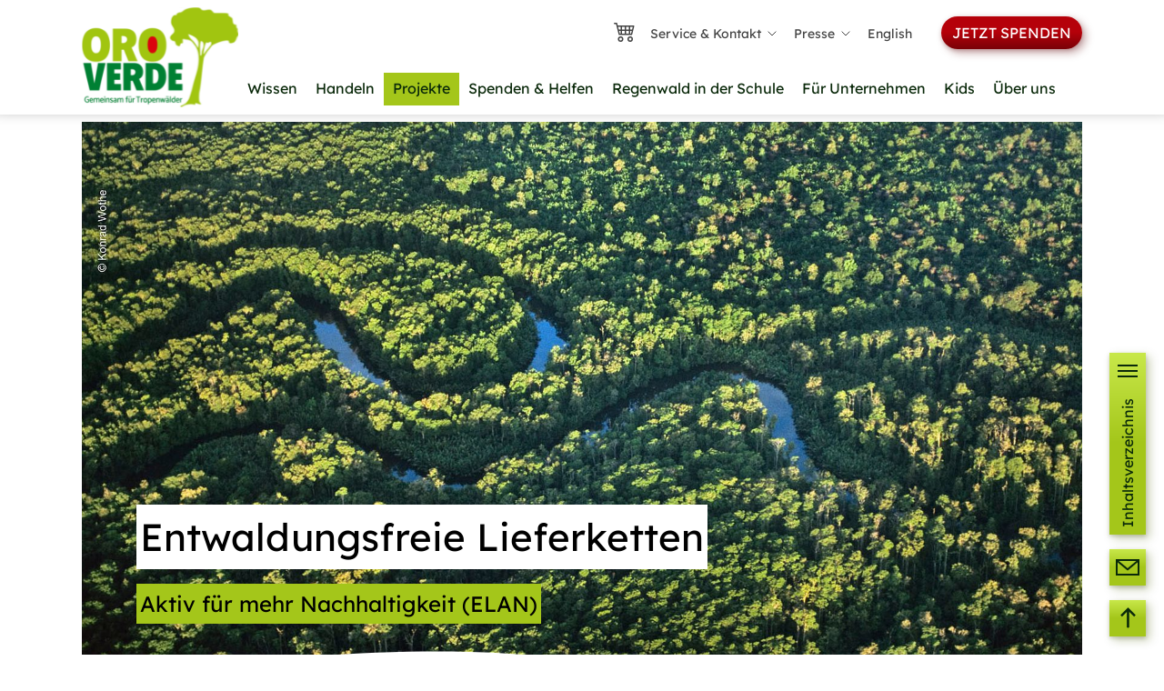

--- FILE ---
content_type: text/html; charset=utf-8
request_url: https://www.regenwald-schuetzen.org/projekte/forschung-und-studien/aktuelle-highlights/entwaldungsfreie-lieferketten
body_size: 39959
content:
<!DOCTYPE html>
<html lang="de">
<head>

<meta charset="utf-8">
<!-- 
	TYPO3 Implementation by
	   ____  __ __  __  __
	  / __ \/ // / / / / /
	 / / / / // /_/ / / /
	/ /_/ /__  __/ /_/ /
	\___\_\ /_/  \____/
	
	Q4U GmbH, Bonn
	https://www.q4u.de

	This website is powered by TYPO3 - inspiring people to share!
	TYPO3 is a free open source Content Management Framework initially created by Kasper Skaarhoj and licensed under GNU/GPL.
	TYPO3 is copyright 1998-2026 of Kasper Skaarhoj. Extensions are copyright of their respective owners.
	Information and contribution at https://typo3.org/
-->


<link rel="icon" href="/Favicon195x195px.svg" type="image/svg+xml">
<title>Entwaldungsfreie Lieferketten</title>
<meta http-equiv="x-ua-compatible" content="IE=edge">
<meta name="generator" content="TYPO3 CMS">
<meta name="description" content="Entwaldungsfreie Lieferketten – Aktiv für mehr Nachhaltigkeit! Das Projekt von den Verbundpartnern Global Nature Fund und OroVerde unterstützt Unternehmen dabei, ihre Lieferketten auf Entwaldungsrisiken zu überprüfen und entsprechend gegenzusteuern. ►►">
<meta name="viewport" content="width=device-width, initial-scale=1, minimum-scale=1">
<meta name="robots" content="index,follow">
<meta name="twitter:card" content="summary">
<meta name="mobile-web-app-capable" content="no">
<meta name="google" content="notranslate">

<link rel="stylesheet" href="/typo3temp/assets/compressed/merged-7ba393d65a5bc2bd684df9f0639a8800-b6648f95d41b4f9b4d960f18aa835e82.css?1768398461" media="all">
<link rel="stylesheet" href="/typo3temp/assets/compressed/merged-ea3140945dff4ff679a628fdaef546d7-37a5b7a017a33d590d95a38c7e9c1294.css?1768398464" media="all">






<!-- Matomo Tag Manager -->
      <script>
        var _mtm = window._mtm = window._mtm || [];
        _mtm.push({'mtm.startTime': (new Date().getTime()), 'event': 'mtm.Start'});
        (function() {
          var d=document, g=d.createElement('script'), s=d.getElementsByTagName('script')[0];
          g.async=true; g.src='https://www.regenwald-schuetzen.org/matomo/js/container_VMmnJksG.js'; s.parentNode.insertBefore(g,s);
        })();
      </script>
      <!-- End Matomo Tag Manager -->><!-- Pinterest Tag -->
<script>
!function(e){if(!window.pintrk){window.pintrk = function () { window.pintrk.queue.push(Array.prototype.slice.call(arguments))};var
n=window.pintrk;n.queue=[],n.version="3.0";var
t=document.createElement("script");t.async=!0,t.src=e;var
r=document.getElementsByTagName("script")[0];
r.parentNode.insertBefore(t,r)}}("https://s.pinimg.com/ct/core.js");
pintrk('load', '2612862041070', {em: '<user_email_address>'}); pintrk('page'); </script> <noscript> <img height="1" width="1" style="display:none;" alt=""
src="https://ct.pinterest.com/v3/?event=init&tid=2612862041070&pd%5C%5Bem%5C%5D=<hashed_email_address>&noscript=1 <https://ct.pinterest.com/v3/?event=init&tid=2612862041070&pd%5Bem%5D=%3Chashed_email_address%3E&noscript=1> " /> </noscript>
<!-- end Pinterest Tag -->      <link rel="apple-touch-icon" sizes="57x57" href="/apple-icon-57x57.png">
      <link rel="apple-touch-icon" sizes="60x60" href="/apple-icon-60x60.png">
      <link rel="apple-touch-icon" sizes="72x72" href="/apple-icon-72x72.png">
      <link rel="apple-touch-icon" sizes="76x76" href="/apple-icon-76x76.png">
      <link rel="apple-touch-icon" sizes="114x114" href="/apple-icon-114x114.png">
      <link rel="apple-touch-icon" sizes="120x120" href="/apple-icon-120x120.png">
      <link rel="apple-touch-icon" sizes="144x144" href="/apple-icon-144x144.png">
      <link rel="apple-touch-icon" sizes="152x152" href="/apple-icon-152x152.png">
      <link rel="apple-touch-icon" sizes="180x180" href="/apple-icon-180x180.png">
      <link rel="icon" type="image/png" sizes="192x192"  href="/android-icon-192x192.png">
      <link rel="icon" type="image/png" sizes="32x32" href="/favicon-32x32.png">
      <link rel="icon" type="image/png" sizes="96x96" href="/favicon-96x96.png">
      <link rel="icon" type="image/png" sizes="16x16" href="/favicon-16x16.png">
      <link rel="manifest" href="/manifest.json">
      <meta name="msapplication-TileColor" content="#ffffff">
      <meta name="msapplication-TileImage" content="/ms-icon-144x144.png">
      <meta name="theme-color" content="#ffffff">      <script>
        const showcookieconsent = true;
      </script>
<link rel="canonical" href="https://www.regenwald-schuetzen.org/fuer-unternehmen/regulationen-gesetzgebung/nachhaltige-lieferketten"/>

<!-- This site is optimized with the Yoast SEO for TYPO3 plugin - https://yoast.com/typo3-extensions-seo/ -->
<script type="application/ld+json">[{"@context":"https:\/\/www.schema.org","@type":"BreadcrumbList","itemListElement":[{"@type":"ListItem","position":1,"item":{"@id":"https:\/\/www.regenwald-schuetzen.org\/","name":"Regenwald sch\u00fctzen"}},{"@type":"ListItem","position":2,"item":{"@id":"https:\/\/www.regenwald-schuetzen.org\/main-nav","name":"Main Nav"}},{"@type":"ListItem","position":3,"item":{"@id":"https:\/\/www.regenwald-schuetzen.org\/projekte","name":"Projekte"}},{"@type":"ListItem","position":4,"item":{"@id":"https:\/\/www.regenwald-schuetzen.org\/projekte\/forschung-und-studien","name":"Forschung und Studien"}},{"@type":"ListItem","position":5,"item":{"@id":"https:\/\/www.regenwald-schuetzen.org\/projekte\/forschung-und-studien\/aktuelle-highlights","name":"Aktuelle Highlights"}},{"@type":"ListItem","position":6,"item":{"@id":"https:\/\/www.regenwald-schuetzen.org\/projekte\/forschung-und-studien\/aktuelle-highlights\/entwaldungsfreie-lieferketten","name":"Entwaldungsfreie Lieferketten"}}]}]</script>
</head>
<body id="p1129" class="page-1129 pagelevel-5 language-0 backendlayout-default layout-default">

<div id="top"></div>
<div class="body-bg body-bg-top">

    



    



    

    
        <a class="visually-hidden-focusable page-skip-link" href="#mainnavigation">
            <span>Skip to main navigation</span>
        </a>
    
        <a class="visually-hidden-focusable page-skip-link" href="#page-content">
            <span>Skip to main content</span>
        </a>
    
        <a class="visually-hidden-focusable page-skip-link" href="#page-footer">
            <span>Skip to page footer</span>
        </a>
    




    

    <script type="application/ld+json">
    {
      "@context": "http://schema.org",
      "@type": "NGO",
      "url": "https://www.regenwald-schuetzen.org/",
      "name": "OroVerde - die Tropenwaldstiftung",
      "email": "info@oroverde.de",
      "faxNumber": "+49 228 2429055",
      "telephone": "+49 228 242900",
      "logo": "https://www.regenwald-schuetzen.org/fileadmin/Images/logo.svg",
      "foundingDate": "1989",
      "address": {
        "@type": "PostalAddress",
        "addressLocality": "Bonn, Germany",
        "postalCode": "53129",
        "streetAddress": "Burbacher Str. 81"
      },
      "awards": [
        "DZI-Spendensiegel",
        "Deutschland Land der Ideen",
        "Phineo",
        "NRW denkt nachhaltig",
        "UN-Dekade Biologische Vielfalt",
        "UNESCO-Nachhaltig Lernen"
      ],
      "knowsabout": [
        "Regenwaldschutz",
        "Verbrauchertipps",
        "Wiederaufforstung",
        "Bildung für Nachhaltige Entwicklung (BNE)",
        "Entwicklungszusammenarbeit"
      ],
      "memberOf": [
        {
          "@type": "Organization",
          "name": "Deutscher Naturschutz Ring DNR"
        },
        {
          "@type": "Organization",
          "name": "Bundesverband entwicklungspolitischer und humanitärer Nichtregierungsorganisationen (NRO). VENRO"
        },
        {
          "@type": "Organization",
          "name": "Bundesverband deutscher Stiftungen"
        },
        {
          "@type": "Organization",
          "name": "Portal Globales Lernen"
        }
      ],
      "sameAs": [
        "https://de.wikipedia.org/wiki/OroVerde",
        "https://www.dnr.de/der-dnr/mitglieder/oroverde-die-tropenwaldstiftung/",
        "https://venro.org/mitglieder/unsere-mitglieder/mitglied/oroverde-die-tropenwaldstiftung/",
        "https://www.globaleslernen.de/de/service/organisationen-und-netzwerke/oroverde-die-tropenwaldstiftung"
      ]
    }
    </script>



<header id="page-header" class="bp-page-header navbar navbar-mainnavigation navbar-default navbar-has-image navbar-top navbar-fixed-top">
    <div class="container py-2">
        
<a class="navbar-brand navbar-brand-image me-0 p-0" href="/">
    
            <img class="navbar-brand-logo-normal" src="/_assets/d4010d1ace4d753533d1ff11f343eba9/Images/navbar_logo.svg" alt="regenwaldschuetzen logo" height="52" width="180">
            
                <img class="navbar-brand-logo-inverted" src="/_assets/9b80d86a98af3ecc38aabe297d2c3695/Images/BootstrapPackageInverted.svg" alt="regenwaldschuetzen logo" height="52" width="180">
            
        
</a>


        


    <div class="container meta-container d-none d-xl-flex position-absolute top-0 end-0 start-0 align-items-center justify-content-end">
        <ul id="meta_menu" class="meta-menu d-none mb-0 mt-3 d-lg-flex list-unstyled ">
            
                    <li class="meta-item pt-1 pe-2">
                        <a class="text-decoration-none cart" href="/ihre-bestellung" title="Ihre Bestellung">
                            <span class="badge bg-primary rounded-pill cart-status" data-api-url="/projekte/forschung-und-studien/aktuelle-highlights/entwaldungsfreie-lieferketten?tx_q4uformular_order%5Baction%5D=getCartStatus&tx_q4uformular_order%5Bcontroller%5D=Order&type=1689775240&cHash=6e2f5059ed4cf2825658f3963c400c73"></span>
                            <svg xmlns="http://www.w3.org/2000/svg" width="24" height="24" fill="currentColor" class="bi bi-cart4" viewBox="0 0 16 16">
                                <path d="M0 2.5A.5.5 0 0 1 .5 2H2a.5.5 0 0 1 .485.379L2.89 4H14.5a.5.5 0 0 1 .485.621l-1.5 6A.5.5 0 0 1 13 11H4a.5.5 0 0 1-.485-.379L1.61 3H.5a.5.5 0 0 1-.5-.5zM3.14 5l.5 2H5V5H3.14zM6 5v2h2V5H6zm3 0v2h2V5H9zm3 0v2h1.36l.5-2H12zm1.11 3H12v2h.61l.5-2zM11 8H9v2h2V8zM8 8H6v2h2V8zM5 8H3.89l.5 2H5V8zm0 5a1 1 0 1 0 0 2 1 1 0 0 0 0-2zm-2 1a2 2 0 1 1 4 0 2 2 0 0 1-4 0zm9-1a1 1 0 1 0 0 2 1 1 0 0 0 0-2zm-2 1a2 2 0 1 1 4 0 2 2 0 0 1-4 0z"/>
                            </svg>
                        </a>
                    </li>
                
            
                
                        <li class="meta-item dropdown p-2 ">
                            <a href="/service-kontakt" class="dropdown-toggle text-decoration-none" data-bs-toggle="dropdown" aria-expanded="false" title="Service &amp; Kontakt">
                                Service &amp; Kontakt
                            </a>
                            <ul class="dropdown-menu p-0">
                                
                                    <li class="dropdown-item meta-item ">
                                        <a class="p-2 text-decoration-none" href="/service-kontakt/ansprechpartner" title="Ansprechpartner">
                                        <span>Ansprechpartner</span>
                                        </a>
                                    </li>
                                
                                    <li class="dropdown-item meta-item ">
                                        <a class="p-2 text-decoration-none" href="/service-kontakt/adresse-und-anfahrt" title="Adresse und Anfahrt">
                                        <span>Adresse und Anfahrt</span>
                                        </a>
                                    </li>
                                
                                    <li class="dropdown-item meta-item ">
                                        <a class="p-2 text-decoration-none" href="/service-kontakt/aenderungsformulare" title="Änderungsformulare">
                                        <span>Änderungsformulare</span>
                                        </a>
                                    </li>
                                
                                    <li class="dropdown-item meta-item ">
                                        <a class="p-2 text-decoration-none" href="/service-kontakt/material-bestellen" title="Material bestellen">
                                        <span>Material bestellen</span>
                                        </a>
                                    </li>
                                
                                    <li class="dropdown-item meta-item ">
                                        <a class="p-2 text-decoration-none" href="/service-kontakt/newsletter" title="Newsletter">
                                        <span>Newsletter</span>
                                        </a>
                                    </li>
                                
                            </ul>
                        </li>
                    
            
                
                        <li class="meta-item dropdown p-2 ">
                            <a href="/presse" class="dropdown-toggle text-decoration-none" data-bs-toggle="dropdown" aria-expanded="false" title="Presse">
                                Presse
                            </a>
                            <ul class="dropdown-menu p-0">
                                
                                    <li class="dropdown-item meta-item ">
                                        <a class="p-2 text-decoration-none" href="/presse/kontakt" title="Kontakt">
                                        <span>Kontakt</span>
                                        </a>
                                    </li>
                                
                                    <li class="dropdown-item meta-item ">
                                        <a class="p-2 text-decoration-none" href="/presse/medien-kit" title="Medien-Kit">
                                        <span>Medien-Kit</span>
                                        </a>
                                    </li>
                                
                                    <li class="dropdown-item meta-item ">
                                        <a class="p-2 text-decoration-none" href="/presse/perspektiven" title="Perspektiven">
                                        <span>Perspektiven</span>
                                        </a>
                                    </li>
                                
                                    <li class="dropdown-item meta-item ">
                                        <a class="p-2 text-decoration-none" href="/presse/freianzeigen" title="Freianzeigen">
                                        <span>Freianzeigen</span>
                                        </a>
                                    </li>
                                
                            </ul>
                        </li>
                    
            
                
                        <li class="meta-item p-2 ">
                            <a class="text-decoration-none" href="https://en.oroverde.de/" title="English">
                            English
                            </a>
                        </li>
                    
            
        </ul>

        
                <a href="/spendenformulare/spenden" class="btn cta-btn-red ms-4 mt-3">Jetzt spenden</a>
            
        

    </div>
    
            <a class="meta-button mobil ms-auto mt-2 d-xl-none" href="/spendenformulare/spenden" >
                <img class="p-1" src="/fileadmin/Images/MetaButton.svg" width="183" height="64" alt="" />
            </a>
        



        
            
<button id="mainnav-toggler" class="navbar-toggler shadow-none collapsed" type="button"  data-bs-toggle="collapse" data-bs-target="#mainnavigation" aria-controls="mainnavigation" aria-expanded="false" aria-label="Toggle navigation">
    <span class="navbar-toggler-icon"></span>
</button>


            <nav id="mainnavigation" class="collapse navbar-collapse align-self-end overflow-hidden">
                



                
                

    <ul class="custom-navbar main-level list-unstyled mt-5" role="menu">
        
            
                    <li class="custom-nav-item" role="menuitem" id="nav-item-7">
                        <a id="main-level-item-7"
                           class="custom-nav-link toggleSlide "
                           href="/regenwald-wissen"
                           aria-labelledby="nav-item-7"
                           data-bs-toggle="dropdown"
                           data-bs-auto-close="outside">
                            Wissen
                        </a>
                        <div id="main-level-container-7" class="dropdown-menu position-absolute w-100 main-level-container py-0 border-0" aria-labelledby="nav-item-7">
                            <div class="box-shadow w-100 d-lg-none"></div>
                            <div class="container dynamic-height">
                                <div class="dropdown-close position-absolute d-none d-lg-block top-0 end-0 start-0 ">
                                    <div class="dropdown-close-container col-12 container d-flex justify-content-end align-items-end">
                                        <span style="z-index: 1001" class="dropdown-close-button p-1 fs-1" type="button" onclick="closeDropdown('7')">&Cross;</span>
                                    </div>
                                </div>
                                
    <ul class="sub-level h-100 bg-transparent level1 list-unstyled col-12 col-lg-4 position-relative" role="menu">
        <li class="custom-nav-item" role="menuitem">
            
                    <span class="backlink d-none d-lg-inline-flex invisible fs-1 fw-light d-inline-flex align-items-center" onclick="document.getElementById('main-level-container-7').classList.remove('show')">&larr; <small class=" fs-6 ms-2" type="button">Zurück</small></span>
                    <span class="backlink toggleSlide d-lg-none fs-1 fw-light d-inline-flex align-items-center" onclick="document.getElementById('main-level-container-7').classList.remove('show')">&larr; <small class=" fs-6 ms-2" type="button" >Zurück</small></span>
                
        </li>

        <li class="custom-nav-item" role="menuitem">
            <a id="level-item-7" class="custom-nav-link" href="/regenwald-wissen">Wissen</a>
        </li>
        
            
                    <li class="custom-nav-item" role="menuitem">
                        <a id="level-item-49"
                           class="custom-nav-link toggleSlide toggler "
                           href="/regenwald-wissen/faszination-regenwald"
                           data-bs-toggle="dropdown"
                           data-bs-auto-close="outside"
                           onclick="adjustContainerHeight('49')"
                        >
                            Faszination Regenwald
                        </a>
                        <div id="level-container-49" class="dropdown-menu h-100 bg-transparent position-absolute w-100 top-0 start-100 py-0 border-top-0 border-end-0 border-bottom-0">
                            
    <ul class="sub-level h-100 bg-transparent level list-unstyled col-12  position-relative" role="menu">
        <li class="custom-nav-item" role="menuitem">
            
                    <span class="backlink d-none d-lg-inline-flex fs-1 fw-light align-items-center" onclick="document.getElementById('level-container-49').classList.remove('show')">&larr; <small class="fs-6 ms-2" type="button" >Zurück zu Wissen</small></span>
                    <span class="backlink toggleSlide d-lg-none fs-1 fw-light d-inline-flex align-items-center" onclick="document.getElementById('level-container-49').classList.remove('show')">&larr; <small class=" fs-6 ms-2" type="button" >Zurück</small></span>
                
        </li>

        <li class="custom-nav-item" role="menuitem">
            <a id="level-item-49" class="custom-nav-link" href="/regenwald-wissen/faszination-regenwald">Faszination Regenwald</a>
        </li>
        
            
                    <li class="custom-nav-item" role="menuitem">
                        <a id="level-item-1271" class="custom-nav-link" href="/regenwald-wissen/faszination-regenwald/zahlen-zum-regenwald">Zahlen zum Regenwald</a>
                    </li>
                
        
            
                    <li class="custom-nav-item" role="menuitem">
                        <a id="level-item-57" class="custom-nav-link" href="/regenwald-wissen/faszination-regenwald/lage-und-verbreitung">Lage und Verbreitung</a>
                    </li>
                
        
            
                    <li class="custom-nav-item" role="menuitem">
                        <a id="level-item-59"
                           class="custom-nav-link toggleSlide toggler "
                           href="/regenwald-wissen/faszination-regenwald/tropenwaldtypen"
                           data-bs-toggle="dropdown"
                           data-bs-auto-close="outside"
                           onclick="adjustContainerHeight('59')"
                        >
                            Tropenwaldtypen
                        </a>
                        <div id="level-container-59" class="dropdown-menu h-100 bg-transparent position-absolute w-100 top-0 start-100 py-0 border-top-0 border-end-0 border-bottom-0">
                            
    <ul class="sub-level h-100 bg-transparent level list-unstyled col-12  position-relative" role="menu">
        <li class="custom-nav-item" role="menuitem">
            
                    <span class="backlink d-none d-lg-inline-flex fs-1 fw-light align-items-center" onclick="document.getElementById('level-container-59').classList.remove('show')">&larr; <small class="fs-6 ms-2" type="button" >Zurück zu Faszination Regenwald</small></span>
                    <span class="backlink toggleSlide d-lg-none fs-1 fw-light d-inline-flex align-items-center" onclick="document.getElementById('level-container-59').classList.remove('show')">&larr; <small class=" fs-6 ms-2" type="button" >Zurück</small></span>
                
        </li>

        <li class="custom-nav-item" role="menuitem">
            <a id="level-item-59" class="custom-nav-link" href="/regenwald-wissen/faszination-regenwald/tropenwaldtypen">Tropenwaldtypen</a>
        </li>
        
            
                    <li class="custom-nav-item" role="menuitem">
                        <a id="level-item-2736" class="custom-nav-link" href="/regenwald-wissen/faszination-regenwald/tropenwaldtypen/nebelwaelder">Nebelwälder</a>
                    </li>
                
        
            
                    <li class="custom-nav-item" role="menuitem">
                        <a id="level-item-1233" class="custom-nav-link" href="/regenwald-wissen/faszination-regenwald/tropenwaldtypen/mangroven">Mangroven</a>
                    </li>
                
        
            
                    <li class="custom-nav-item" role="menuitem">
                        <a id="level-item-2835" class="custom-nav-link" href="/regenwald-wissen/faszination-regenwald/tropenwaldtypen/tropische-trockenwaelder">Trockenwälder</a>
                    </li>
                
        
            
                    <li class="custom-nav-item" role="menuitem">
                        <a id="level-item-3208" class="custom-nav-link" href="/regenwald-wissen/faszination-regenwald/tropenwaldtypen/selva-maya">Selva Maya</a>
                    </li>
                
        
    </ul>

                        </div>
                    </li>
                
        
            
                    <li class="custom-nav-item" role="menuitem">
                        <a id="level-item-2731"
                           class="custom-nav-link toggleSlide toggler "
                           href="/regenwald-wissen/faszination-regenwald/amazonas-regenwald"
                           data-bs-toggle="dropdown"
                           data-bs-auto-close="outside"
                           onclick="adjustContainerHeight('2731')"
                        >
                            Amazonas-Regenwald
                        </a>
                        <div id="level-container-2731" class="dropdown-menu h-100 bg-transparent position-absolute w-100 top-0 start-100 py-0 border-top-0 border-end-0 border-bottom-0">
                            
    <ul class="sub-level h-100 bg-transparent level list-unstyled col-12  position-relative" role="menu">
        <li class="custom-nav-item" role="menuitem">
            
                    <span class="backlink d-none d-lg-inline-flex fs-1 fw-light align-items-center" onclick="document.getElementById('level-container-2731').classList.remove('show')">&larr; <small class="fs-6 ms-2" type="button" >Zurück zu Faszination Regenwald</small></span>
                    <span class="backlink toggleSlide d-lg-none fs-1 fw-light d-inline-flex align-items-center" onclick="document.getElementById('level-container-2731').classList.remove('show')">&larr; <small class=" fs-6 ms-2" type="button" >Zurück</small></span>
                
        </li>

        <li class="custom-nav-item" role="menuitem">
            <a id="level-item-2731" class="custom-nav-link" href="/regenwald-wissen/faszination-regenwald/amazonas-regenwald">Amazonas-Regenwald</a>
        </li>
        
            
                    <li class="custom-nav-item" role="menuitem">
                        <a id="level-item-2651" class="custom-nav-link" href="/regenwald-wissen/faszination-regenwald/amazonas-regenwald/fliegende-fluesse">Fliegende Flüsse</a>
                    </li>
                
        
    </ul>

                        </div>
                    </li>
                
        
            
                    <li class="custom-nav-item" role="menuitem">
                        <a id="level-item-58" class="custom-nav-link" href="/regenwald-wissen/faszination-regenwald/stockwerkbau">Stockwerkbau</a>
                    </li>
                
        
            
                    <li class="custom-nav-item" role="menuitem">
                        <a id="level-item-2772" class="custom-nav-link" href="/regenwald-wissen/faszination-regenwald/regenwaldboeden">Regenwaldböden</a>
                    </li>
                
        
            
                    <li class="custom-nav-item" role="menuitem">
                        <a id="level-item-1367"
                           class="custom-nav-link toggleSlide toggler "
                           href="/regenwald-wissen/faszination-regenwald/haeufige-fragen"
                           data-bs-toggle="dropdown"
                           data-bs-auto-close="outside"
                           onclick="adjustContainerHeight('1367')"
                        >
                            Häufige Fragen
                        </a>
                        <div id="level-container-1367" class="dropdown-menu h-100 bg-transparent position-absolute w-100 top-0 start-100 py-0 border-top-0 border-end-0 border-bottom-0">
                            
    <ul class="sub-level h-100 bg-transparent level list-unstyled col-12  position-relative" role="menu">
        <li class="custom-nav-item" role="menuitem">
            
                    <span class="backlink d-none d-lg-inline-flex fs-1 fw-light align-items-center" onclick="document.getElementById('level-container-1367').classList.remove('show')">&larr; <small class="fs-6 ms-2" type="button" >Zurück zu Faszination Regenwald</small></span>
                    <span class="backlink toggleSlide d-lg-none fs-1 fw-light d-inline-flex align-items-center" onclick="document.getElementById('level-container-1367').classList.remove('show')">&larr; <small class=" fs-6 ms-2" type="button" >Zurück</small></span>
                
        </li>

        <li class="custom-nav-item" role="menuitem">
            <a id="level-item-1367" class="custom-nav-link" href="/regenwald-wissen/faszination-regenwald/haeufige-fragen">Häufige Fragen</a>
        </li>
        
            
                    <li class="custom-nav-item" role="menuitem">
                        <a id="level-item-979" class="custom-nav-link" href="/regenwald-wissen/faszination-regenwald/haeufige-fragen/wie-gross-ist-der-regenwald">Wie groß ist der Regenwald?</a>
                    </li>
                
        
            
                    <li class="custom-nav-item" role="menuitem">
                        <a id="level-item-2911" class="custom-nav-link" href="/regenwald-wissen/faszination-regenwald/haeufige-fragen/was-sind-co2-aequivalente">Was sind CO2-Äquivalente?</a>
                    </li>
                
        
            
                    <li class="custom-nav-item" role="menuitem">
                        <a id="level-item-911" class="custom-nav-link" href="/regenwald-wissen/faszination-regenwald/haeufige-fragen/wo-ist-der-regenwald">Wo ist der Regenwald?</a>
                    </li>
                
        
            
                    <li class="custom-nav-item" role="menuitem">
                        <a id="level-item-939" class="custom-nav-link" href="/regenwald-wissen/faszination-regenwald/haeufige-fragen/was-ist-lecithin">Was ist Lecithin?</a>
                    </li>
                
        
            
                    <li class="custom-nav-item" role="menuitem">
                        <a id="level-item-941" class="custom-nav-link" href="/regenwald-wissen/faszination-regenwald/haeufige-fragen/was-ist-soja">Was ist Soja?</a>
                    </li>
                
        
            
                    <li class="custom-nav-item" role="menuitem">
                        <a id="level-item-927" class="custom-nav-link" href="/regenwald-wissen/faszination-regenwald/haeufige-fragen/was-ist-cellulose">Was ist Cellulose?</a>
                    </li>
                
        
            
                    <li class="custom-nav-item" role="menuitem">
                        <a id="level-item-940" class="custom-nav-link" href="/regenwald-wissen/faszination-regenwald/haeufige-fragen/wie-viel-fleisch-pro-woche">Wie viel Fleisch pro Woche?</a>
                    </li>
                
        
            
                    <li class="custom-nav-item" role="menuitem">
                        <a id="level-item-952" class="custom-nav-link" href="/regenwald-wissen/faszination-regenwald/haeufige-fragen/welche-rohstoffe-gibt-es">Welche Rohstoffe gibt es?</a>
                    </li>
                
        
            
                    <li class="custom-nav-item" role="menuitem">
                        <a id="level-item-951" class="custom-nav-link" href="/regenwald-wissen/faszination-regenwald/haeufige-fragen/was-sind-ressourcen">Was sind Ressourcen?</a>
                    </li>
                
        
            
                    <li class="custom-nav-item" role="menuitem">
                        <a id="level-item-936" class="custom-nav-link" href="/regenwald-wissen/faszination-regenwald/haeufige-fragen/was-ist-teakholz">Was ist Teakholz?</a>
                    </li>
                
        
            
                    <li class="custom-nav-item" role="menuitem">
                        <a id="level-item-935" class="custom-nav-link" href="/regenwald-wissen/faszination-regenwald/haeufige-fragen/was-ist-hartholz">Was ist Hartholz?</a>
                    </li>
                
        
            
                    <li class="custom-nav-item" role="menuitem">
                        <a id="level-item-1269" class="custom-nav-link" href="/regenwald-wissen/faszination-regenwald/haeufige-fragen/was-ist-der-oekologische-fussabdruck">Was ist der ökologische Fußabdruck?</a>
                    </li>
                
        
            
                    <li class="custom-nav-item" role="menuitem">
                        <a id="level-item-938" class="custom-nav-link" href="/regenwald-wissen/faszination-regenwald/haeufige-fragen/was-ist-virtuelles-wasser">Was ist virtuelles Wasser?</a>
                    </li>
                
        
            
                    <li class="custom-nav-item" role="menuitem">
                        <a id="level-item-933" class="custom-nav-link" href="/regenwald-wissen/faszination-regenwald/haeufige-fragen/was-bedeutet-nachhaltigkeit">Was bedeutet Nachhaltigkeit?</a>
                    </li>
                
        
    </ul>

                        </div>
                    </li>
                
        
    </ul>

                        </div>
                    </li>
                
        
            
                    <li class="custom-nav-item" role="menuitem">
                        <a id="level-item-1314"
                           class="custom-nav-link toggleSlide toggler "
                           href="/regenwald-wissen/bedeutung-des-regenwaldes"
                           data-bs-toggle="dropdown"
                           data-bs-auto-close="outside"
                           onclick="adjustContainerHeight('1314')"
                        >
                            Bedeutung des Regenwaldes
                        </a>
                        <div id="level-container-1314" class="dropdown-menu h-100 bg-transparent position-absolute w-100 top-0 start-100 py-0 border-top-0 border-end-0 border-bottom-0">
                            
    <ul class="sub-level h-100 bg-transparent level list-unstyled col-12  position-relative" role="menu">
        <li class="custom-nav-item" role="menuitem">
            
                    <span class="backlink d-none d-lg-inline-flex fs-1 fw-light align-items-center" onclick="document.getElementById('level-container-1314').classList.remove('show')">&larr; <small class="fs-6 ms-2" type="button" >Zurück zu Wissen</small></span>
                    <span class="backlink toggleSlide d-lg-none fs-1 fw-light d-inline-flex align-items-center" onclick="document.getElementById('level-container-1314').classList.remove('show')">&larr; <small class=" fs-6 ms-2" type="button" >Zurück</small></span>
                
        </li>

        <li class="custom-nav-item" role="menuitem">
            <a id="level-item-1314" class="custom-nav-link" href="/regenwald-wissen/bedeutung-des-regenwaldes">Bedeutung des Regenwaldes</a>
        </li>
        
            
                    <li class="custom-nav-item" role="menuitem">
                        <a id="level-item-111"
                           class="custom-nav-link toggleSlide toggler "
                           href="/regenwald-wissen/bedeutung-des-regenwaldes/was-hat-regenwaldschutz-mit-klimaschutz-zu-tun"
                           data-bs-toggle="dropdown"
                           data-bs-auto-close="outside"
                           onclick="adjustContainerHeight('111')"
                        >
                            Regenwald und Klima
                        </a>
                        <div id="level-container-111" class="dropdown-menu h-100 bg-transparent position-absolute w-100 top-0 start-100 py-0 border-top-0 border-end-0 border-bottom-0">
                            
    <ul class="sub-level h-100 bg-transparent level list-unstyled col-12  position-relative" role="menu">
        <li class="custom-nav-item" role="menuitem">
            
                    <span class="backlink d-none d-lg-inline-flex fs-1 fw-light align-items-center" onclick="document.getElementById('level-container-111').classList.remove('show')">&larr; <small class="fs-6 ms-2" type="button" >Zurück zu Bedeutung des Regenwaldes</small></span>
                    <span class="backlink toggleSlide d-lg-none fs-1 fw-light d-inline-flex align-items-center" onclick="document.getElementById('level-container-111').classList.remove('show')">&larr; <small class=" fs-6 ms-2" type="button" >Zurück</small></span>
                
        </li>

        <li class="custom-nav-item" role="menuitem">
            <a id="level-item-111" class="custom-nav-link" href="/regenwald-wissen/bedeutung-des-regenwaldes/was-hat-regenwaldschutz-mit-klimaschutz-zu-tun">Regenwald und Klima</a>
        </li>
        
            
                    <li class="custom-nav-item" role="menuitem">
                        <a id="level-item-114" class="custom-nav-link" href="/regenwald-wissen/bedeutung-des-regenwaldes/was-hat-regenwaldschutz-mit-klimaschutz-zu-tun/was-ist-klima">Was ist Klima?</a>
                    </li>
                
        
    </ul>

                        </div>
                    </li>
                
        
            
                    <li class="custom-nav-item" role="menuitem">
                        <a id="level-item-51"
                           class="custom-nav-link toggleSlide toggler "
                           href="/regenwald-wissen/bedeutung-des-regenwaldes/vielfalt-im-regenwald"
                           data-bs-toggle="dropdown"
                           data-bs-auto-close="outside"
                           onclick="adjustContainerHeight('51')"
                        >
                            Vielfalt im Regenwald
                        </a>
                        <div id="level-container-51" class="dropdown-menu h-100 bg-transparent position-absolute w-100 top-0 start-100 py-0 border-top-0 border-end-0 border-bottom-0">
                            
    <ul class="sub-level h-100 bg-transparent level list-unstyled col-12  position-relative" role="menu">
        <li class="custom-nav-item" role="menuitem">
            
                    <span class="backlink d-none d-lg-inline-flex fs-1 fw-light align-items-center" onclick="document.getElementById('level-container-51').classList.remove('show')">&larr; <small class="fs-6 ms-2" type="button" >Zurück zu Bedeutung des Regenwaldes</small></span>
                    <span class="backlink toggleSlide d-lg-none fs-1 fw-light d-inline-flex align-items-center" onclick="document.getElementById('level-container-51').classList.remove('show')">&larr; <small class=" fs-6 ms-2" type="button" >Zurück</small></span>
                
        </li>

        <li class="custom-nav-item" role="menuitem">
            <a id="level-item-51" class="custom-nav-link" href="/regenwald-wissen/bedeutung-des-regenwaldes/vielfalt-im-regenwald">Vielfalt im Regenwald</a>
        </li>
        
            
                    <li class="custom-nav-item" role="menuitem">
                        <a id="level-item-1103" class="custom-nav-link" href="/regenwald-wissen/bedeutung-des-regenwaldes/vielfalt-im-regenwald/faszinierende-artenvielfalt">Faszinierende Artenvielfalt</a>
                    </li>
                
        
            
                    <li class="custom-nav-item" role="menuitem">
                        <a id="level-item-2958"
                           class="custom-nav-link toggleSlide toggler "
                           href="/regenwald-wissen/bedeutung-des-regenwaldes/vielfalt-im-regenwald/tiere-im-regenwald"
                           data-bs-toggle="dropdown"
                           data-bs-auto-close="outside"
                           onclick="adjustContainerHeight('2958')"
                        >
                            Tiere im Regenwald
                        </a>
                        <div id="level-container-2958" class="dropdown-menu h-100 bg-transparent position-absolute w-100 top-0 start-100 py-0 border-top-0 border-end-0 border-bottom-0">
                            
    <ul class="sub-level h-100 bg-transparent level list-unstyled col-12  position-relative" role="menu">
        <li class="custom-nav-item" role="menuitem">
            
                    <span class="backlink d-none d-lg-inline-flex fs-1 fw-light align-items-center" onclick="document.getElementById('level-container-2958').classList.remove('show')">&larr; <small class="fs-6 ms-2" type="button" >Zurück zu Vielfalt im Regenwald</small></span>
                    <span class="backlink toggleSlide d-lg-none fs-1 fw-light d-inline-flex align-items-center" onclick="document.getElementById('level-container-2958').classList.remove('show')">&larr; <small class=" fs-6 ms-2" type="button" >Zurück</small></span>
                
        </li>

        <li class="custom-nav-item" role="menuitem">
            <a id="level-item-2958" class="custom-nav-link" href="/regenwald-wissen/bedeutung-des-regenwaldes/vielfalt-im-regenwald/tiere-im-regenwald">Tiere im Regenwald</a>
        </li>
        
            
                    <li class="custom-nav-item" role="menuitem">
                        <a id="level-item-2869" class="custom-nav-link" href="/regenwald-wissen/bedeutung-des-regenwaldes/vielfalt-im-regenwald/tiere-im-regenwald/aguti">Aguti</a>
                    </li>
                
        
            
                    <li class="custom-nav-item" role="menuitem">
                        <a id="level-item-998" class="custom-nav-link" href="/regenwald-wissen/bedeutung-des-regenwaldes/vielfalt-im-regenwald/tiere-im-regenwald/anakonda">Anakonda</a>
                    </li>
                
        
            
                    <li class="custom-nav-item" role="menuitem">
                        <a id="level-item-2741" class="custom-nav-link" href="/regenwald-wissen/bedeutung-des-regenwaldes/vielfalt-im-regenwald/tiere-im-regenwald/nasenbaeren">Nasenbären</a>
                    </li>
                
        
            
                    <li class="custom-nav-item" role="menuitem">
                        <a id="level-item-2749" class="custom-nav-link" href="/regenwald-wissen/bedeutung-des-regenwaldes/vielfalt-im-regenwald/tiere-im-regenwald/okapi">Okapi</a>
                    </li>
                
        
            
                    <li class="custom-nav-item" role="menuitem">
                        <a id="level-item-1201" class="custom-nav-link" href="/regenwald-wissen/bedeutung-des-regenwaldes/vielfalt-im-regenwald/tiere-im-regenwald/ozelot">Ozelot</a>
                    </li>
                
        
            
                    <li class="custom-nav-item" role="menuitem">
                        <a id="level-item-876" class="custom-nav-link" href="/regenwald-wissen/bedeutung-des-regenwaldes/vielfalt-im-regenwald/tiere-im-regenwald/papageien">Papageien</a>
                    </li>
                
        
            
                    <li class="custom-nav-item" role="menuitem">
                        <a id="level-item-1278" class="custom-nav-link" href="/regenwald-wissen/bedeutung-des-regenwaldes/vielfalt-im-regenwald/tiere-im-regenwald/paradiesvoegel">Paradiesvögel</a>
                    </li>
                
        
            
                    <li class="custom-nav-item" role="menuitem">
                        <a id="level-item-1279" class="custom-nav-link" href="/regenwald-wissen/bedeutung-des-regenwaldes/vielfalt-im-regenwald/tiere-im-regenwald/quetzal">Quetzal</a>
                    </li>
                
        
            
                    <li class="custom-nav-item" role="menuitem">
                        <a id="level-item-931" class="custom-nav-link" href="/regenwald-wissen/bedeutung-des-regenwaldes/vielfalt-im-regenwald/tiere-im-regenwald/tiger">Tiger</a>
                    </li>
                
        
    </ul>

                        </div>
                    </li>
                
        
            
                    <li class="custom-nav-item" role="menuitem">
                        <a id="level-item-3020"
                           class="custom-nav-link toggleSlide toggler "
                           href="/regenwald-wissen/bedeutung-des-regenwaldes/vielfalt-im-regenwald/pflanzen-im-regenwald"
                           data-bs-toggle="dropdown"
                           data-bs-auto-close="outside"
                           onclick="adjustContainerHeight('3020')"
                        >
                            Pflanzen im Regenwald
                        </a>
                        <div id="level-container-3020" class="dropdown-menu h-100 bg-transparent position-absolute w-100 top-0 start-100 py-0 border-top-0 border-end-0 border-bottom-0">
                            
    <ul class="sub-level h-100 bg-transparent level list-unstyled col-12  position-relative" role="menu">
        <li class="custom-nav-item" role="menuitem">
            
                    <span class="backlink d-none d-lg-inline-flex fs-1 fw-light align-items-center" onclick="document.getElementById('level-container-3020').classList.remove('show')">&larr; <small class="fs-6 ms-2" type="button" >Zurück zu Vielfalt im Regenwald</small></span>
                    <span class="backlink toggleSlide d-lg-none fs-1 fw-light d-inline-flex align-items-center" onclick="document.getElementById('level-container-3020').classList.remove('show')">&larr; <small class=" fs-6 ms-2" type="button" >Zurück</small></span>
                
        </li>

        <li class="custom-nav-item" role="menuitem">
            <a id="level-item-3020" class="custom-nav-link" href="/regenwald-wissen/bedeutung-des-regenwaldes/vielfalt-im-regenwald/pflanzen-im-regenwald">Pflanzen im Regenwald</a>
        </li>
        
            
                    <li class="custom-nav-item" role="menuitem">
                        <a id="level-item-2885" class="custom-nav-link" href="/regenwald-wissen/bedeutung-des-regenwaldes/vielfalt-im-regenwald/pflanzen-im-regenwald/epiphyten">Epiphyten</a>
                    </li>
                
        
            
                    <li class="custom-nav-item" role="menuitem">
                        <a id="level-item-3136" class="custom-nav-link" href="/regenwald-wissen/bedeutung-des-regenwaldes/vielfalt-im-regenwald/pflanzen-im-regenwald/der-kakaobaum">Der Kakaobaum</a>
                    </li>
                
        
            
                    <li class="custom-nav-item" role="menuitem">
                        <a id="level-item-1153" class="custom-nav-link" href="/regenwald-wissen/bedeutung-des-regenwaldes/vielfalt-im-regenwald/pflanzen-im-regenwald/der-paranuss-baum">Der Paranuss-Baum</a>
                    </li>
                
        
    </ul>

                        </div>
                    </li>
                
        
            
                    <li class="custom-nav-item" role="menuitem">
                        <a id="level-item-2947" class="custom-nav-link" href="/regenwald-wissen/bedeutung-des-regenwaldes/vielfalt-im-regenwald/artensterben">Artensterben</a>
                    </li>
                
        
            
                    <li class="custom-nav-item" role="menuitem">
                        <a id="level-item-1104" class="custom-nav-link" href="/regenwald-wissen/bedeutung-des-regenwaldes/vielfalt-im-regenwald/biodiversitaetsverlust">Biodiversitätsverlust</a>
                    </li>
                
        
            
                    <li class="custom-nav-item" role="menuitem">
                        <a id="level-item-3209" class="custom-nav-link" href="/regenwald-wissen/bedeutung-des-regenwaldes/vielfalt-im-regenwald/landwirtschaft-und-biodiversitaet">Landwirtschaft und Biodiversität</a>
                    </li>
                
        
            
                    <li class="custom-nav-item" role="menuitem">
                        <a id="level-item-1161" class="custom-nav-link" href="/regenwald-wissen/bedeutung-des-regenwaldes/vielfalt-im-regenwald/biodiversitaet-und-klimawandel">Biodiversität und Klimawandel</a>
                    </li>
                
        
    </ul>

                        </div>
                    </li>
                
        
            
                    <li class="custom-nav-item" role="menuitem">
                        <a id="level-item-965" class="custom-nav-link" href="/regenwald-wissen/bedeutung-des-regenwaldes/wichtige-wechselwirkung-im-regenwald">Wichtige Wechselwirkung im Regenwald</a>
                    </li>
                
        
            
                    <li class="custom-nav-item" role="menuitem">
                        <a id="level-item-112" class="custom-nav-link" href="/regenwald-wissen/bedeutung-des-regenwaldes/apotheke-regenwald">Apotheke Regenwald</a>
                    </li>
                
        
            
                    <li class="custom-nav-item" role="menuitem">
                        <a id="level-item-1174" class="custom-nav-link" href="/regenwald-wissen/bedeutung-des-regenwaldes/schutz-vor-pandemien">Schutz vor Pandemien</a>
                    </li>
                
        
    </ul>

                        </div>
                    </li>
                
        
            
                    <li class="custom-nav-item" role="menuitem">
                        <a id="level-item-52"
                           class="custom-nav-link toggleSlide toggler "
                           href="/regenwald-wissen/die-zerstoerung-des-regenwaldes"
                           data-bs-toggle="dropdown"
                           data-bs-auto-close="outside"
                           onclick="adjustContainerHeight('52')"
                        >
                            Regenwald-Zerstörung
                        </a>
                        <div id="level-container-52" class="dropdown-menu h-100 bg-transparent position-absolute w-100 top-0 start-100 py-0 border-top-0 border-end-0 border-bottom-0">
                            
    <ul class="sub-level h-100 bg-transparent level list-unstyled col-12  position-relative" role="menu">
        <li class="custom-nav-item" role="menuitem">
            
                    <span class="backlink d-none d-lg-inline-flex fs-1 fw-light align-items-center" onclick="document.getElementById('level-container-52').classList.remove('show')">&larr; <small class="fs-6 ms-2" type="button" >Zurück zu Wissen</small></span>
                    <span class="backlink toggleSlide d-lg-none fs-1 fw-light d-inline-flex align-items-center" onclick="document.getElementById('level-container-52').classList.remove('show')">&larr; <small class=" fs-6 ms-2" type="button" >Zurück</small></span>
                
        </li>

        <li class="custom-nav-item" role="menuitem">
            <a id="level-item-52" class="custom-nav-link" href="/regenwald-wissen/die-zerstoerung-des-regenwaldes">Regenwald-Zerstörung</a>
        </li>
        
            
                    <li class="custom-nav-item" role="menuitem">
                        <a id="level-item-932" class="custom-nav-link" href="/regenwald-wissen/die-zerstoerung-des-regenwaldes/warum-wird-der-regenwald-abgeholzt">Warum wird der Regenwald abgeholzt?</a>
                    </li>
                
        
            
                    <li class="custom-nav-item" role="menuitem">
                        <a id="level-item-2761" class="custom-nav-link" href="/regenwald-wissen/die-zerstoerung-des-regenwaldes/brandrodung">Brandrodung</a>
                    </li>
                
        
    </ul>

                        </div>
                    </li>
                
        
            
                    <li class="custom-nav-item" role="menuitem">
                        <a id="level-item-53"
                           class="custom-nav-link toggleSlide toggler "
                           href="/regenwald-wissen/regenwaldschutz"
                           data-bs-toggle="dropdown"
                           data-bs-auto-close="outside"
                           onclick="adjustContainerHeight('53')"
                        >
                            Regenwaldschutz
                        </a>
                        <div id="level-container-53" class="dropdown-menu h-100 bg-transparent position-absolute w-100 top-0 start-100 py-0 border-top-0 border-end-0 border-bottom-0">
                            
    <ul class="sub-level h-100 bg-transparent level list-unstyled col-12  position-relative" role="menu">
        <li class="custom-nav-item" role="menuitem">
            
                    <span class="backlink d-none d-lg-inline-flex fs-1 fw-light align-items-center" onclick="document.getElementById('level-container-53').classList.remove('show')">&larr; <small class="fs-6 ms-2" type="button" >Zurück zu Wissen</small></span>
                    <span class="backlink toggleSlide d-lg-none fs-1 fw-light d-inline-flex align-items-center" onclick="document.getElementById('level-container-53').classList.remove('show')">&larr; <small class=" fs-6 ms-2" type="button" >Zurück</small></span>
                
        </li>

        <li class="custom-nav-item" role="menuitem">
            <a id="level-item-53" class="custom-nav-link" href="/regenwald-wissen/regenwaldschutz">Regenwaldschutz</a>
        </li>
        
            
                    <li class="custom-nav-item" role="menuitem">
                        <a id="level-item-1300" class="custom-nav-link" href="/regenwald-wissen/regenwaldschutz/was-sind-indigene-voelker">Indigene: Verbündete für den Regenwaldschutz</a>
                    </li>
                
        
            
                    <li class="custom-nav-item" role="menuitem">
                        <a id="level-item-978" class="custom-nav-link" href="/regenwald-wissen/regenwaldschutz/klimawandel-und-landwirtschaft">Klimawandel und Landwirtschaft</a>
                    </li>
                
        
            
                    <li class="custom-nav-item" role="menuitem">
                        <a id="level-item-1018"
                           class="custom-nav-link toggleSlide toggler "
                           href="/regenwald-wissen/regenwaldschutz/oekosystembasierte-anpassungen"
                           data-bs-toggle="dropdown"
                           data-bs-auto-close="outside"
                           onclick="adjustContainerHeight('1018')"
                        >
                            Ökosystembasierte Anpassungen
                        </a>
                        <div id="level-container-1018" class="dropdown-menu h-100 bg-transparent position-absolute w-100 top-0 start-100 py-0 border-top-0 border-end-0 border-bottom-0">
                            
    <ul class="sub-level h-100 bg-transparent level list-unstyled col-12  position-relative" role="menu">
        <li class="custom-nav-item" role="menuitem">
            
                    <span class="backlink d-none d-lg-inline-flex fs-1 fw-light align-items-center" onclick="document.getElementById('level-container-1018').classList.remove('show')">&larr; <small class="fs-6 ms-2" type="button" >Zurück zu Regenwaldschutz</small></span>
                    <span class="backlink toggleSlide d-lg-none fs-1 fw-light d-inline-flex align-items-center" onclick="document.getElementById('level-container-1018').classList.remove('show')">&larr; <small class=" fs-6 ms-2" type="button" >Zurück</small></span>
                
        </li>

        <li class="custom-nav-item" role="menuitem">
            <a id="level-item-1018" class="custom-nav-link" href="/regenwald-wissen/regenwaldschutz/oekosystembasierte-anpassungen">Ökosystembasierte Anpassungen</a>
        </li>
        
            
                    <li class="custom-nav-item" role="menuitem">
                        <a id="level-item-3024" class="custom-nav-link" href="/regenwald-wissen/regenwaldschutz/oekosystembasierte-anpassungen/wasser-schuetzen-leben-sichern">Wasser schützen, Leben sichern!</a>
                    </li>
                
        
    </ul>

                        </div>
                    </li>
                
        
            
                    <li class="custom-nav-item" role="menuitem">
                        <a id="level-item-948" class="custom-nav-link" href="/regenwald-wissen/regenwaldschutz/agroforst-systeme">Agroforst-Systeme</a>
                    </li>
                
        
            
                    <li class="custom-nav-item" role="menuitem">
                        <a id="level-item-1019" class="custom-nav-link" href="/regenwald-wissen/regenwaldschutz/baeume-pflanzen-fuers-klima">Sinnvoll Bäume pflanzen</a>
                    </li>
                
        
    </ul>

                        </div>
                    </li>
                
        
            
                    <li class="custom-nav-item" role="menuitem">
                        <a id="level1-item-2948" class="custom-nav-link" href="/regenwald-wissen/planetare-grenzen">Planetare Grenzen</a>
                    </li>
                
        
            
                    <li class="custom-nav-item" role="menuitem">
                        <a id="level-item-3021"
                           class="custom-nav-link toggleSlide toggler "
                           href="/regenwald-wissen/politik-und-gesellschaft"
                           data-bs-toggle="dropdown"
                           data-bs-auto-close="outside"
                           onclick="adjustContainerHeight('3021')"
                        >
                            Politik und Gesellschaft
                        </a>
                        <div id="level-container-3021" class="dropdown-menu h-100 bg-transparent position-absolute w-100 top-0 start-100 py-0 border-top-0 border-end-0 border-bottom-0">
                            
    <ul class="sub-level h-100 bg-transparent level list-unstyled col-12  position-relative" role="menu">
        <li class="custom-nav-item" role="menuitem">
            
                    <span class="backlink d-none d-lg-inline-flex fs-1 fw-light align-items-center" onclick="document.getElementById('level-container-3021').classList.remove('show')">&larr; <small class="fs-6 ms-2" type="button" >Zurück zu Wissen</small></span>
                    <span class="backlink toggleSlide d-lg-none fs-1 fw-light d-inline-flex align-items-center" onclick="document.getElementById('level-container-3021').classList.remove('show')">&larr; <small class=" fs-6 ms-2" type="button" >Zurück</small></span>
                
        </li>

        <li class="custom-nav-item" role="menuitem">
            <a id="level-item-3021" class="custom-nav-link" href="/regenwald-wissen/politik-und-gesellschaft">Politik und Gesellschaft</a>
        </li>
        
            
                    <li class="custom-nav-item" role="menuitem">
                        <a id="level-item-3204"
                           class="custom-nav-link toggleSlide toggler "
                           href="/regenwald-wissen/politik-und-gesellschaft/menschenrechte-und-regenwaldschutz"
                           data-bs-toggle="dropdown"
                           data-bs-auto-close="outside"
                           onclick="adjustContainerHeight('3204')"
                        >
                            Menschenrechte und Regenwaldschutz
                        </a>
                        <div id="level-container-3204" class="dropdown-menu h-100 bg-transparent position-absolute w-100 top-0 start-100 py-0 border-top-0 border-end-0 border-bottom-0">
                            
    <ul class="sub-level h-100 bg-transparent level list-unstyled col-12  position-relative" role="menu">
        <li class="custom-nav-item" role="menuitem">
            
                    <span class="backlink d-none d-lg-inline-flex fs-1 fw-light align-items-center" onclick="document.getElementById('level-container-3204').classList.remove('show')">&larr; <small class="fs-6 ms-2" type="button" >Zurück zu Politik und Gesellschaft</small></span>
                    <span class="backlink toggleSlide d-lg-none fs-1 fw-light d-inline-flex align-items-center" onclick="document.getElementById('level-container-3204').classList.remove('show')">&larr; <small class=" fs-6 ms-2" type="button" >Zurück</small></span>
                
        </li>

        <li class="custom-nav-item" role="menuitem">
            <a id="level-item-3204" class="custom-nav-link" href="/regenwald-wissen/politik-und-gesellschaft/menschenrechte-und-regenwaldschutz">Menschenrechte und Regenwaldschutz</a>
        </li>
        
            
                    <li class="custom-nav-item" role="menuitem">
                        <a id="level-item-3207" class="custom-nav-link" href="/regenwald-wissen/politik-und-gesellschaft/menschenrechte-und-regenwaldschutz/menschenrechte-guatemala">Menschenrechte Guatemala</a>
                    </li>
                
        
            
                    <li class="custom-nav-item" role="menuitem">
                        <a id="level-item-3205" class="custom-nav-link" href="/regenwald-wissen/politik-und-gesellschaft/menschenrechte-und-regenwaldschutz/menschenrechte-nicaragua">Menschenrechte Nicaragua</a>
                    </li>
                
        
    </ul>

                        </div>
                    </li>
                
        
            
                    <li class="custom-nav-item" role="menuitem">
                        <a id="level-item-2926"
                           class="custom-nav-link toggleSlide toggler "
                           href="/regenwald-wissen/politik-und-gesellschaft/sozial-oekologische-transformation"
                           data-bs-toggle="dropdown"
                           data-bs-auto-close="outside"
                           onclick="adjustContainerHeight('2926')"
                        >
                            Sozial-ökologische Transformation
                        </a>
                        <div id="level-container-2926" class="dropdown-menu h-100 bg-transparent position-absolute w-100 top-0 start-100 py-0 border-top-0 border-end-0 border-bottom-0">
                            
    <ul class="sub-level h-100 bg-transparent level list-unstyled col-12  position-relative" role="menu">
        <li class="custom-nav-item" role="menuitem">
            
                    <span class="backlink d-none d-lg-inline-flex fs-1 fw-light align-items-center" onclick="document.getElementById('level-container-2926').classList.remove('show')">&larr; <small class="fs-6 ms-2" type="button" >Zurück zu Politik und Gesellschaft</small></span>
                    <span class="backlink toggleSlide d-lg-none fs-1 fw-light d-inline-flex align-items-center" onclick="document.getElementById('level-container-2926').classList.remove('show')">&larr; <small class=" fs-6 ms-2" type="button" >Zurück</small></span>
                
        </li>

        <li class="custom-nav-item" role="menuitem">
            <a id="level-item-2926" class="custom-nav-link" href="/regenwald-wissen/politik-und-gesellschaft/sozial-oekologische-transformation">Sozial-ökologische Transformation</a>
        </li>
        
            
                    <li class="custom-nav-item" role="menuitem">
                        <a id="level-item-2962" class="custom-nav-link" href="/regenwald-wissen/politik-und-gesellschaft/sozial-oekologische-transformation/klimagerechtigkeit">Klimagerechtigkeit</a>
                    </li>
                
        
            
                    <li class="custom-nav-item" role="menuitem">
                        <a id="level-item-2998" class="custom-nav-link" href="/regenwald-wissen/politik-und-gesellschaft/sozial-oekologische-transformation/klimaschulden-und-finanzielle-gerechtigkeit">Klimaschulden und finanzielle Gerechtigkeit</a>
                    </li>
                
        
            
                    <li class="custom-nav-item" role="menuitem">
                        <a id="level-item-3027" class="custom-nav-link" href="/regenwald-wissen/politik-und-gesellschaft/sozial-oekologische-transformation/vermoegen-und-emissionen">Vermögen und Emissionen</a>
                    </li>
                
        
            
                    <li class="custom-nav-item" role="menuitem">
                        <a id="level-item-3106" class="custom-nav-link" href="/regenwald-wissen/politik-und-gesellschaft/sozial-oekologische-transformation/klimamuedigkeit">Klimamüdigkeit</a>
                    </li>
                
        
            
                    <li class="custom-nav-item" role="menuitem">
                        <a id="level-item-3060" class="custom-nav-link" href="/regenwald-wissen/politik-und-gesellschaft/sozial-oekologische-transformation/bionik">Bionik</a>
                    </li>
                
        
            
                    <li class="custom-nav-item" role="menuitem">
                        <a id="level-item-3142" class="custom-nav-link" href="/regenwald-wissen/politik-und-gesellschaft/sozial-oekologische-transformation/greenwashing">Greenwashing</a>
                    </li>
                
        
    </ul>

                        </div>
                    </li>
                
        
            
                    <li class="custom-nav-item" role="menuitem">
                        <a id="level-item-3022"
                           class="custom-nav-link toggleSlide toggler "
                           href="/regenwald-wissen/politik-und-gesellschaft/konferenzen-und-gesetzgebungen"
                           data-bs-toggle="dropdown"
                           data-bs-auto-close="outside"
                           onclick="adjustContainerHeight('3022')"
                        >
                            Konferenzen und Gesetzgebungen
                        </a>
                        <div id="level-container-3022" class="dropdown-menu h-100 bg-transparent position-absolute w-100 top-0 start-100 py-0 border-top-0 border-end-0 border-bottom-0">
                            
    <ul class="sub-level h-100 bg-transparent level list-unstyled col-12  position-relative" role="menu">
        <li class="custom-nav-item" role="menuitem">
            
                    <span class="backlink d-none d-lg-inline-flex fs-1 fw-light align-items-center" onclick="document.getElementById('level-container-3022').classList.remove('show')">&larr; <small class="fs-6 ms-2" type="button" >Zurück zu Politik und Gesellschaft</small></span>
                    <span class="backlink toggleSlide d-lg-none fs-1 fw-light d-inline-flex align-items-center" onclick="document.getElementById('level-container-3022').classList.remove('show')">&larr; <small class=" fs-6 ms-2" type="button" >Zurück</small></span>
                
        </li>

        <li class="custom-nav-item" role="menuitem">
            <a id="level-item-3022" class="custom-nav-link" href="/regenwald-wissen/politik-und-gesellschaft/konferenzen-und-gesetzgebungen">Konferenzen und Gesetzgebungen</a>
        </li>
        
            
                    <li class="custom-nav-item" role="menuitem">
                        <a id="level-item-389"
                           class="custom-nav-link toggleSlide toggler "
                           href="/regenwald-wissen/bedeutung-des-regenwaldes/was-hat-regenwaldschutz-mit-klimaschutz-zu-tun/klimakonferenz"
                           data-bs-toggle="dropdown"
                           data-bs-auto-close="outside"
                           onclick="adjustContainerHeight('389')"
                        >
                            Klimakonferenz
                        </a>
                        <div id="level-container-389" class="dropdown-menu h-100 bg-transparent position-absolute w-100 top-0 start-100 py-0 border-top-0 border-end-0 border-bottom-0">
                            
    <ul class="sub-level h-100 bg-transparent level list-unstyled col-12  position-relative" role="menu">
        <li class="custom-nav-item" role="menuitem">
            
                    <span class="backlink d-none d-lg-inline-flex fs-1 fw-light align-items-center" onclick="document.getElementById('level-container-389').classList.remove('show')">&larr; <small class="fs-6 ms-2" type="button" >Zurück zu Konferenzen und Gesetzgebungen</small></span>
                    <span class="backlink toggleSlide d-lg-none fs-1 fw-light d-inline-flex align-items-center" onclick="document.getElementById('level-container-389').classList.remove('show')">&larr; <small class=" fs-6 ms-2" type="button" >Zurück</small></span>
                
        </li>

        <li class="custom-nav-item" role="menuitem">
            <a id="level-item-389" class="custom-nav-link" href="/regenwald-wissen/bedeutung-des-regenwaldes/was-hat-regenwaldschutz-mit-klimaschutz-zu-tun/klimakonferenz">Klimakonferenz</a>
        </li>
        
            
                    <li class="custom-nav-item" role="menuitem">
                        <a id="level-item-390" class="custom-nav-link" href="/regenwald-wissen/bedeutung-des-regenwaldes/was-hat-regenwaldschutz-mit-klimaschutz-zu-tun/klimakonferenz/teilnehmer-der-konferenz">Teilnehmer der Konferenz</a>
                    </li>
                
        
            
                    <li class="custom-nav-item" role="menuitem">
                        <a id="level-item-3176" class="custom-nav-link" href="/regenwald-wissen/bedeutung-des-regenwaldes/was-hat-regenwaldschutz-mit-klimaschutz-zu-tun/klimakonferenz/erfolgsgeschichten-aus-klima-und-umweltschutz">Erfolgsgeschichten aus Klima- und Umweltschutz</a>
                    </li>
                
        
    </ul>

                        </div>
                    </li>
                
        
            
                    <li class="custom-nav-item" role="menuitem">
                        <a id="level-item-78" class="custom-nav-link" href="/regenwald-wissen/politik-und-gesellschaft/konferenzen-und-gesetzgebungen/biodiversitaetskonvention">Biodiversitätskonvention</a>
                    </li>
                
        
            
                    <li class="custom-nav-item" role="menuitem">
                        <a id="level-item-1205"
                           class="custom-nav-link toggleSlide toggler "
                           href="/regenwaldschutz-im-alltag/gesellschaft-und-politik-gestalten/lieferketten-nachhaltig-gestalten"
                           data-bs-toggle="dropdown"
                           data-bs-auto-close="outside"
                           onclick="adjustContainerHeight('1205')"
                        >
                            Lieferkettengesetze: Darum geht es
                        </a>
                        <div id="level-container-1205" class="dropdown-menu h-100 bg-transparent position-absolute w-100 top-0 start-100 py-0 border-top-0 border-end-0 border-bottom-0">
                            
    <ul class="sub-level h-100 bg-transparent level list-unstyled col-12  position-relative" role="menu">
        <li class="custom-nav-item" role="menuitem">
            
                    <span class="backlink d-none d-lg-inline-flex fs-1 fw-light align-items-center" onclick="document.getElementById('level-container-1205').classList.remove('show')">&larr; <small class="fs-6 ms-2" type="button" >Zurück zu Konferenzen und Gesetzgebungen</small></span>
                    <span class="backlink toggleSlide d-lg-none fs-1 fw-light d-inline-flex align-items-center" onclick="document.getElementById('level-container-1205').classList.remove('show')">&larr; <small class=" fs-6 ms-2" type="button" >Zurück</small></span>
                
        </li>

        <li class="custom-nav-item" role="menuitem">
            <a id="level-item-1205" class="custom-nav-link" href="/regenwaldschutz-im-alltag/gesellschaft-und-politik-gestalten/lieferketten-nachhaltig-gestalten">Lieferkettengesetze: Darum geht es</a>
        </li>
        
            
                    <li class="custom-nav-item" role="menuitem">
                        <a id="level-item-2846" class="custom-nav-link" href="/regenwaldschutz-im-alltag/gesellschaft-und-politik-gestalten/lieferketten-nachhaltig-gestalten/schluss-mit-entwaldung-im-einkaufswagen">Was uns die EUDR bringt</a>
                    </li>
                
        
    </ul>

                        </div>
                    </li>
                
        
            
                    <li class="custom-nav-item" role="menuitem">
                        <a id="level-item-2848" class="custom-nav-link" href="/regenwaldschutz-im-alltag/gesellschaft-und-politik-gestalten/die-eu-taxonomie-fuer-eine-nachhaltigere-wirtschaft">EU-Taxonomie für eine nachhaltigere Wirtschaft</a>
                    </li>
                
        
            
                    <li class="custom-nav-item" role="menuitem">
                        <a id="level-item-2840" class="custom-nav-link" href="/regenwaldschutz-im-alltag/gesellschaft-und-politik-gestalten/montreal-abkommen-biodiversitaetsschutz">Montréal-Abkommen Biodiversitätsschutz</a>
                    </li>
                
        
            
                    <li class="custom-nav-item" role="menuitem">
                        <a id="level-item-2767" class="custom-nav-link" href="/regenwaldschutz-im-alltag/gesellschaft-und-politik-gestalten/freihandelsabkommen-zwischen-mercosur-und-eu">Freihandelsabkommen zwischen Mercosur und EU</a>
                    </li>
                
        
    </ul>

                        </div>
                    </li>
                
        
    </ul>

                        </div>
                    </li>
                
        
    </ul>

                            </div>
                        </div>
                    </li>
                
        
            
                    <li class="custom-nav-item" role="menuitem" id="nav-item-9">
                        <a id="main-level-item-9"
                           class="custom-nav-link toggleSlide "
                           href="/handeln"
                           aria-labelledby="nav-item-9"
                           data-bs-toggle="dropdown"
                           data-bs-auto-close="outside">
                            Handeln
                        </a>
                        <div id="main-level-container-9" class="dropdown-menu position-absolute w-100 main-level-container py-0 border-0" aria-labelledby="nav-item-9">
                            <div class="box-shadow w-100 d-lg-none"></div>
                            <div class="container dynamic-height">
                                <div class="dropdown-close position-absolute d-none d-lg-block top-0 end-0 start-0 ">
                                    <div class="dropdown-close-container col-12 container d-flex justify-content-end align-items-end">
                                        <span style="z-index: 1001" class="dropdown-close-button p-1 fs-1" type="button" onclick="closeDropdown('9')">&Cross;</span>
                                    </div>
                                </div>
                                
    <ul class="sub-level h-100 bg-transparent level1 list-unstyled col-12 col-lg-4 position-relative" role="menu">
        <li class="custom-nav-item" role="menuitem">
            
                    <span class="backlink d-none d-lg-inline-flex invisible fs-1 fw-light d-inline-flex align-items-center" onclick="document.getElementById('main-level-container-9').classList.remove('show')">&larr; <small class=" fs-6 ms-2" type="button">Zurück</small></span>
                    <span class="backlink toggleSlide d-lg-none fs-1 fw-light d-inline-flex align-items-center" onclick="document.getElementById('main-level-container-9').classList.remove('show')">&larr; <small class=" fs-6 ms-2" type="button" >Zurück</small></span>
                
        </li>

        <li class="custom-nav-item" role="menuitem">
            <a id="level-item-9" class="custom-nav-link" href="/handeln">Handeln</a>
        </li>
        
            
                    <li class="custom-nav-item" role="menuitem">
                        <a id="level-item-3019"
                           class="custom-nav-link toggleSlide toggler "
                           href="/handeln/nachhaltige-ernaehrung"
                           data-bs-toggle="dropdown"
                           data-bs-auto-close="outside"
                           onclick="adjustContainerHeight('3019')"
                        >
                            Nachhaltige Ernährung
                        </a>
                        <div id="level-container-3019" class="dropdown-menu h-100 bg-transparent position-absolute w-100 top-0 start-100 py-0 border-top-0 border-end-0 border-bottom-0">
                            
    <ul class="sub-level h-100 bg-transparent level list-unstyled col-12  position-relative" role="menu">
        <li class="custom-nav-item" role="menuitem">
            
                    <span class="backlink d-none d-lg-inline-flex fs-1 fw-light align-items-center" onclick="document.getElementById('level-container-3019').classList.remove('show')">&larr; <small class="fs-6 ms-2" type="button" >Zurück zu Handeln</small></span>
                    <span class="backlink toggleSlide d-lg-none fs-1 fw-light d-inline-flex align-items-center" onclick="document.getElementById('level-container-3019').classList.remove('show')">&larr; <small class=" fs-6 ms-2" type="button" >Zurück</small></span>
                
        </li>

        <li class="custom-nav-item" role="menuitem">
            <a id="level-item-3019" class="custom-nav-link" href="/handeln/nachhaltige-ernaehrung">Nachhaltige Ernährung</a>
        </li>
        
            
                    <li class="custom-nav-item" role="menuitem">
                        <a id="level-item-63"
                           class="custom-nav-link toggleSlide toggler "
                           href="/handeln/nachhaltige-ernaehrung/fleischkonsum-und-soja"
                           data-bs-toggle="dropdown"
                           data-bs-auto-close="outside"
                           onclick="adjustContainerHeight('63')"
                        >
                            Fleischkonsum und Soja
                        </a>
                        <div id="level-container-63" class="dropdown-menu h-100 bg-transparent position-absolute w-100 top-0 start-100 py-0 border-top-0 border-end-0 border-bottom-0">
                            
    <ul class="sub-level h-100 bg-transparent level list-unstyled col-12  position-relative" role="menu">
        <li class="custom-nav-item" role="menuitem">
            
                    <span class="backlink d-none d-lg-inline-flex fs-1 fw-light align-items-center" onclick="document.getElementById('level-container-63').classList.remove('show')">&larr; <small class="fs-6 ms-2" type="button" >Zurück zu Nachhaltige Ernährung</small></span>
                    <span class="backlink toggleSlide d-lg-none fs-1 fw-light d-inline-flex align-items-center" onclick="document.getElementById('level-container-63').classList.remove('show')">&larr; <small class=" fs-6 ms-2" type="button" >Zurück</small></span>
                
        </li>

        <li class="custom-nav-item" role="menuitem">
            <a id="level-item-63" class="custom-nav-link" href="/handeln/nachhaltige-ernaehrung/fleischkonsum-und-soja">Fleischkonsum und Soja</a>
        </li>
        
            
                    <li class="custom-nav-item" role="menuitem">
                        <a id="level-item-123" class="custom-nav-link" href="/handeln/nachhaltige-ernaehrung/fleischkonsum-und-soja/soja-als-futtermittel">Soja als Futtermittel</a>
                    </li>
                
        
            
                    <li class="custom-nav-item" role="menuitem">
                        <a id="level-item-915" class="custom-nav-link" href="/handeln/nachhaltige-ernaehrung/fleischkonsum-und-soja/massentierhaltung-so-zerstoeren-wir-den-regenwald">Die Folgen der Massentierhaltung</a>
                    </li>
                
        
            
                    <li class="custom-nav-item" role="menuitem">
                        <a id="level-item-125" class="custom-nav-link" href="/handeln/nachhaltige-ernaehrung/fleischkonsum-und-soja/tipps-fuer-einen-nachhaltigeren-fleischkonsum">Tipps für einen nachhaltigeren Fleischkonsum</a>
                    </li>
                
        
            
                    <li class="custom-nav-item" role="menuitem">
                        <a id="level-item-2959" class="custom-nav-link" href="/handeln/nachhaltige-ernaehrung/fleischkonsum-und-soja/vegane-ernaehrung">Vegane Ernährung</a>
                    </li>
                
        
            
                    <li class="custom-nav-item" role="menuitem">
                        <a id="level-item-138" class="custom-nav-link" href="/handeln/nachhaltige-ernaehrung/fleischkonsum-und-soja/fleischersatzprodukte">Fleischersatzprodukte</a>
                    </li>
                
        
            
                    <li class="custom-nav-item" role="menuitem">
                        <a id="level-item-851" class="custom-nav-link" href="/handeln/nachhaltige-ernaehrung/fleischkonsum-und-soja/siegel-und-zeichen-fuer-fleisch">Siegel und Zeichen für Fleisch</a>
                    </li>
                
        
    </ul>

                        </div>
                    </li>
                
        
            
                    <li class="custom-nav-item" role="menuitem">
                        <a id="level-item-3017" class="custom-nav-link" href="/handeln/nachhaltige-ernaehrung/milchprodukte">Milchprodukte</a>
                    </li>
                
        
            
                    <li class="custom-nav-item" role="menuitem">
                        <a id="level-item-61"
                           class="custom-nav-link toggleSlide toggler "
                           href="/handeln/nachhaltige-ernaehrung/palmoel"
                           data-bs-toggle="dropdown"
                           data-bs-auto-close="outside"
                           onclick="adjustContainerHeight('61')"
                        >
                            Palmöl
                        </a>
                        <div id="level-container-61" class="dropdown-menu h-100 bg-transparent position-absolute w-100 top-0 start-100 py-0 border-top-0 border-end-0 border-bottom-0">
                            
    <ul class="sub-level h-100 bg-transparent level list-unstyled col-12  position-relative" role="menu">
        <li class="custom-nav-item" role="menuitem">
            
                    <span class="backlink d-none d-lg-inline-flex fs-1 fw-light align-items-center" onclick="document.getElementById('level-container-61').classList.remove('show')">&larr; <small class="fs-6 ms-2" type="button" >Zurück zu Nachhaltige Ernährung</small></span>
                    <span class="backlink toggleSlide d-lg-none fs-1 fw-light d-inline-flex align-items-center" onclick="document.getElementById('level-container-61').classList.remove('show')">&larr; <small class=" fs-6 ms-2" type="button" >Zurück</small></span>
                
        </li>

        <li class="custom-nav-item" role="menuitem">
            <a id="level-item-61" class="custom-nav-link" href="/handeln/nachhaltige-ernaehrung/palmoel">Palmöl</a>
        </li>
        
            
                    <li class="custom-nav-item" role="menuitem">
                        <a id="level-item-438" class="custom-nav-link" href="/handeln/nachhaltige-ernaehrung/palmoel/palmoelprodukte-im-alltag">Palmölprodukte im Alltag</a>
                    </li>
                
        
            
                    <li class="custom-nav-item" role="menuitem">
                        <a id="level-item-439" class="custom-nav-link" href="/handeln/nachhaltige-ernaehrung/palmoel/palmoel-in-biodiesel">Palmöl in Biodiesel</a>
                    </li>
                
        
            
                    <li class="custom-nav-item" role="menuitem">
                        <a id="level-item-1265" class="custom-nav-link" href="/handeln/nachhaltige-ernaehrung/palmoel/tipps-zum-palmoel-vermeiden">Wie kann ich Palmöl vermeiden?</a>
                    </li>
                
        
    </ul>

                        </div>
                    </li>
                
        
            
                    <li class="custom-nav-item" role="menuitem">
                        <a id="level-item-66"
                           class="custom-nav-link toggleSlide toggler "
                           href="/handeln/nachhaltige-ernaehrung/kakao-und-schokolade"
                           data-bs-toggle="dropdown"
                           data-bs-auto-close="outside"
                           onclick="adjustContainerHeight('66')"
                        >
                            Kakao und Schokolade
                        </a>
                        <div id="level-container-66" class="dropdown-menu h-100 bg-transparent position-absolute w-100 top-0 start-100 py-0 border-top-0 border-end-0 border-bottom-0">
                            
    <ul class="sub-level h-100 bg-transparent level list-unstyled col-12  position-relative" role="menu">
        <li class="custom-nav-item" role="menuitem">
            
                    <span class="backlink d-none d-lg-inline-flex fs-1 fw-light align-items-center" onclick="document.getElementById('level-container-66').classList.remove('show')">&larr; <small class="fs-6 ms-2" type="button" >Zurück zu Nachhaltige Ernährung</small></span>
                    <span class="backlink toggleSlide d-lg-none fs-1 fw-light d-inline-flex align-items-center" onclick="document.getElementById('level-container-66').classList.remove('show')">&larr; <small class=" fs-6 ms-2" type="button" >Zurück</small></span>
                
        </li>

        <li class="custom-nav-item" role="menuitem">
            <a id="level-item-66" class="custom-nav-link" href="/handeln/nachhaltige-ernaehrung/kakao-und-schokolade">Kakao und Schokolade</a>
        </li>
        
            
                    <li class="custom-nav-item" role="menuitem">
                        <a id="level-item-1297" class="custom-nav-link" href="/handeln/nachhaltige-ernaehrung/kakao-und-schokolade/mit-diesen-6-tipps-schmecken-ihnen-kakao-und-schokolade-besser">6 Tipps für nachhaltigen Schokogenuss</a>
                    </li>
                
        
            
                    <li class="custom-nav-item" role="menuitem">
                        <a id="level-item-455" class="custom-nav-link" href="/handeln/nachhaltige-ernaehrung/kakao-und-schokolade/kinderarbeit-auf-kakaoplantagen">Kinderarbeit auf Kakaoplantagen</a>
                    </li>
                
        
            
                    <li class="custom-nav-item" role="menuitem">
                        <a id="level-item-822" class="custom-nav-link" href="/handeln/nachhaltige-ernaehrung/kakao-und-schokolade/fairer-handel-fuer-kakao">Fairer Handel für Kakao</a>
                    </li>
                
        
            
                    <li class="custom-nav-item" role="menuitem">
                        <a id="level-item-820" class="custom-nav-link" href="/handeln/nachhaltige-ernaehrung/kakao-und-schokolade/geschichte-der-schokolade">Geschichte der Schokolade</a>
                    </li>
                
        
    </ul>

                        </div>
                    </li>
                
        
            
                    <li class="custom-nav-item" role="menuitem">
                        <a id="level-item-2807" class="custom-nav-link" href="/handeln/nachhaltige-ernaehrung/avocado">Avocado</a>
                    </li>
                
        
            
                    <li class="custom-nav-item" role="menuitem">
                        <a id="level-item-2886" class="custom-nav-link" href="/handeln/nachhaltige-ernaehrung/kaffee">Kaffee</a>
                    </li>
                
        
            
                    <li class="custom-nav-item" role="menuitem">
                        <a id="level-item-2953" class="custom-nav-link" href="/handeln/nachhaltige-ernaehrung/banane">Banane</a>
                    </li>
                
        
    </ul>

                        </div>
                    </li>
                
        
            
                    <li class="custom-nav-item" role="menuitem">
                        <a id="level-item-1335"
                           class="custom-nav-link toggleSlide toggler "
                           href="/handeln/politisch-aktiv-werden"
                           data-bs-toggle="dropdown"
                           data-bs-auto-close="outside"
                           onclick="adjustContainerHeight('1335')"
                        >
                            Politisch aktiv werden
                        </a>
                        <div id="level-container-1335" class="dropdown-menu h-100 bg-transparent position-absolute w-100 top-0 start-100 py-0 border-top-0 border-end-0 border-bottom-0">
                            
    <ul class="sub-level h-100 bg-transparent level list-unstyled col-12  position-relative" role="menu">
        <li class="custom-nav-item" role="menuitem">
            
                    <span class="backlink d-none d-lg-inline-flex fs-1 fw-light align-items-center" onclick="document.getElementById('level-container-1335').classList.remove('show')">&larr; <small class="fs-6 ms-2" type="button" >Zurück zu Handeln</small></span>
                    <span class="backlink toggleSlide d-lg-none fs-1 fw-light d-inline-flex align-items-center" onclick="document.getElementById('level-container-1335').classList.remove('show')">&larr; <small class=" fs-6 ms-2" type="button" >Zurück</small></span>
                
        </li>

        <li class="custom-nav-item" role="menuitem">
            <a id="level-item-1335" class="custom-nav-link" href="/handeln/politisch-aktiv-werden">Politisch aktiv werden</a>
        </li>
        
            
                    <li class="custom-nav-item" role="menuitem">
                        <a id="level-item-1338" class="custom-nav-link" href="/handeln/politisch-aktiv-werden/7-tipps-wie-sie-politik-mitgestalten">7 Tipps, wie Sie Politik mitgestalten</a>
                    </li>
                
        
            
                    <li class="custom-nav-item" role="menuitem">
                        <a id="level-item-1214"
                           class="custom-nav-link toggleSlide toggler "
                           href="/handeln/politisch-aktiv-werden/kampagnen-zum-mitmachen"
                           data-bs-toggle="dropdown"
                           data-bs-auto-close="outside"
                           onclick="adjustContainerHeight('1214')"
                        >
                            Kampagnen zum Mitmachen
                        </a>
                        <div id="level-container-1214" class="dropdown-menu h-100 bg-transparent position-absolute w-100 top-0 start-100 py-0 border-top-0 border-end-0 border-bottom-0">
                            
    <ul class="sub-level h-100 bg-transparent level list-unstyled col-12  position-relative" role="menu">
        <li class="custom-nav-item" role="menuitem">
            
                    <span class="backlink d-none d-lg-inline-flex fs-1 fw-light align-items-center" onclick="document.getElementById('level-container-1214').classList.remove('show')">&larr; <small class="fs-6 ms-2" type="button" >Zurück zu Politisch aktiv werden</small></span>
                    <span class="backlink toggleSlide d-lg-none fs-1 fw-light d-inline-flex align-items-center" onclick="document.getElementById('level-container-1214').classList.remove('show')">&larr; <small class=" fs-6 ms-2" type="button" >Zurück</small></span>
                
        </li>

        <li class="custom-nav-item" role="menuitem">
            <a id="level-item-1214" class="custom-nav-link" href="/handeln/politisch-aktiv-werden/kampagnen-zum-mitmachen">Kampagnen zum Mitmachen</a>
        </li>
        
            
                    <li class="custom-nav-item" role="menuitem">
                        <a id="level-item-1024" class="custom-nav-link" href="/handeln/politisch-aktiv-werden/kampagnen-zum-mitmachen/together4forests">Together4Forests</a>
                    </li>
                
        
            
                    <li class="custom-nav-item" role="menuitem">
                        <a id="level-item-3143" class="custom-nav-link" href="/handeln/politisch-aktiv-werden/kampagnen-zum-mitmachen/handsoffnature">Handsoffnature</a>
                    </li>
                
        
            
                    <li class="custom-nav-item" role="menuitem">
                        <a id="level-item-3190" class="custom-nav-link" href="/handeln/politisch-aktiv-werden/kampagnen-zum-mitmachen/rettet-das-lieferkettengesetz">Rettet das Lieferkettengesetz</a>
                    </li>
                
        
    </ul>

                        </div>
                    </li>
                
        
            
                    <li class="custom-nav-item" role="menuitem">
                        <a id="level-item-1337"
                           class="custom-nav-link toggleSlide toggler "
                           href="/handeln/politisch-aktiv-werden/klug-kommunizieren"
                           data-bs-toggle="dropdown"
                           data-bs-auto-close="outside"
                           onclick="adjustContainerHeight('1337')"
                        >
                            Klug kommunizieren
                        </a>
                        <div id="level-container-1337" class="dropdown-menu h-100 bg-transparent position-absolute w-100 top-0 start-100 py-0 border-top-0 border-end-0 border-bottom-0">
                            
    <ul class="sub-level h-100 bg-transparent level list-unstyled col-12  position-relative" role="menu">
        <li class="custom-nav-item" role="menuitem">
            
                    <span class="backlink d-none d-lg-inline-flex fs-1 fw-light align-items-center" onclick="document.getElementById('level-container-1337').classList.remove('show')">&larr; <small class="fs-6 ms-2" type="button" >Zurück zu Politisch aktiv werden</small></span>
                    <span class="backlink toggleSlide d-lg-none fs-1 fw-light d-inline-flex align-items-center" onclick="document.getElementById('level-container-1337').classList.remove('show')">&larr; <small class=" fs-6 ms-2" type="button" >Zurück</small></span>
                
        </li>

        <li class="custom-nav-item" role="menuitem">
            <a id="level-item-1337" class="custom-nav-link" href="/handeln/politisch-aktiv-werden/klug-kommunizieren">Klug kommunizieren</a>
        </li>
        
            
                    <li class="custom-nav-item" role="menuitem">
                        <a id="level-item-2580" class="custom-nav-link" href="/handeln/politisch-aktiv-werden/klug-kommunizieren/social-media-kommentare">Social-Media-Kommentare</a>
                    </li>
                
        
            
                    <li class="custom-nav-item" role="menuitem">
                        <a id="level-item-1364" class="custom-nav-link" href="/handeln/politisch-aktiv-werden/klug-kommunizieren/nachhaltigkeitskommunikation">Nachhaltigkeitskommunikation</a>
                    </li>
                
        
            
                    <li class="custom-nav-item" role="menuitem">
                        <a id="level-item-1365" class="custom-nav-link" href="/handeln/politisch-aktiv-werden/klug-kommunizieren/fallen-und-chancen-erkennen">Fallen und Chancen erkennen</a>
                    </li>
                
        
            
                    <li class="custom-nav-item" role="menuitem">
                        <a id="level-item-925"
                           class="custom-nav-link toggleSlide toggler "
                           href="/handeln/politisch-aktiv-werden/klug-kommunizieren/experteninterviews"
                           data-bs-toggle="dropdown"
                           data-bs-auto-close="outside"
                           onclick="adjustContainerHeight('925')"
                        >
                            Experteninterviews
                        </a>
                        <div id="level-container-925" class="dropdown-menu h-100 bg-transparent position-absolute w-100 top-0 start-100 py-0 border-top-0 border-end-0 border-bottom-0">
                            
    <ul class="sub-level h-100 bg-transparent level list-unstyled col-12  position-relative" role="menu">
        <li class="custom-nav-item" role="menuitem">
            
                    <span class="backlink d-none d-lg-inline-flex fs-1 fw-light align-items-center" onclick="document.getElementById('level-container-925').classList.remove('show')">&larr; <small class="fs-6 ms-2" type="button" >Zurück zu Klug kommunizieren</small></span>
                    <span class="backlink toggleSlide d-lg-none fs-1 fw-light d-inline-flex align-items-center" onclick="document.getElementById('level-container-925').classList.remove('show')">&larr; <small class=" fs-6 ms-2" type="button" >Zurück</small></span>
                
        </li>

        <li class="custom-nav-item" role="menuitem">
            <a id="level-item-925" class="custom-nav-link" href="/handeln/politisch-aktiv-werden/klug-kommunizieren/experteninterviews">Experteninterviews</a>
        </li>
        
            
                    <li class="custom-nav-item" role="menuitem">
                        <a id="level-item-1063" class="custom-nav-link" href="/handeln/politisch-aktiv-werden/klug-kommunizieren/experteninterviews/nachhaltige-themen-erfolgreich-kommunizieren">Kundennutzen ermitteln und kommunizieren</a>
                    </li>
                
        
            
                    <li class="custom-nav-item" role="menuitem">
                        <a id="level-item-1058" class="custom-nav-link" href="/handeln/politisch-aktiv-werden/klug-kommunizieren/experteninterviews/grafische-darstellung-und-illustration-von-komplexen-zusammenhaengen">Komplexe Zusammenhänge grafisch aufbereiten</a>
                    </li>
                
        
            
                    <li class="custom-nav-item" role="menuitem">
                        <a id="level-item-947" class="custom-nav-link" href="/handeln/politisch-aktiv-werden/klug-kommunizieren/experteninterviews/digital-campaigning-bei-greenpeace">Digital Campaigning bei Greenpeace</a>
                    </li>
                
        
            
                    <li class="custom-nav-item" role="menuitem">
                        <a id="level-item-973" class="custom-nav-link" href="/handeln/politisch-aktiv-werden/klug-kommunizieren/experteninterviews/fakten-besser-vermitteln-bei-klimafaktende">Fakten besser vermitteln bei klimafakten.de</a>
                    </li>
                
        
            
                    <li class="custom-nav-item" role="menuitem">
                        <a id="level-item-987" class="custom-nav-link" href="/handeln/politisch-aktiv-werden/klug-kommunizieren/experteninterviews/klimageschichten-und-sinnstiftende-erzaehlungen-gruener-journalismus">Klimajournalismus</a>
                    </li>
                
        
    </ul>

                        </div>
                    </li>
                
        
            
                    <li class="custom-nav-item" role="menuitem">
                        <a id="level-item-890" class="custom-nav-link" href="/handeln/politisch-aktiv-werden/klug-kommunizieren/buzzword-bingo">Buzzword-Bingo</a>
                    </li>
                
        
    </ul>

                        </div>
                    </li>
                
        
    </ul>

                        </div>
                    </li>
                
        
            
                    <li class="custom-nav-item" role="menuitem">
                        <a id="level1-item-113" class="custom-nav-link" href="/handeln/verbrauchertipps-im-alltag/co2-sparen">CO₂ sparen</a>
                    </li>
                
        
            
                    <li class="custom-nav-item" role="menuitem">
                        <a id="level-item-62"
                           class="custom-nav-link toggleSlide toggler "
                           href="/handeln/papier-sparen"
                           data-bs-toggle="dropdown"
                           data-bs-auto-close="outside"
                           onclick="adjustContainerHeight('62')"
                        >
                            Papier sparen
                        </a>
                        <div id="level-container-62" class="dropdown-menu h-100 bg-transparent position-absolute w-100 top-0 start-100 py-0 border-top-0 border-end-0 border-bottom-0">
                            
    <ul class="sub-level h-100 bg-transparent level list-unstyled col-12  position-relative" role="menu">
        <li class="custom-nav-item" role="menuitem">
            
                    <span class="backlink d-none d-lg-inline-flex fs-1 fw-light align-items-center" onclick="document.getElementById('level-container-62').classList.remove('show')">&larr; <small class="fs-6 ms-2" type="button" >Zurück zu Handeln</small></span>
                    <span class="backlink toggleSlide d-lg-none fs-1 fw-light d-inline-flex align-items-center" onclick="document.getElementById('level-container-62').classList.remove('show')">&larr; <small class=" fs-6 ms-2" type="button" >Zurück</small></span>
                
        </li>

        <li class="custom-nav-item" role="menuitem">
            <a id="level-item-62" class="custom-nav-link" href="/handeln/papier-sparen">Papier sparen</a>
        </li>
        
            
                    <li class="custom-nav-item" role="menuitem">
                        <a id="level-item-272" class="custom-nav-link" href="/handeln/papier-sparen/regenwald-stirbt-fuer-papier">Regenwald stirbt für Papier</a>
                    </li>
                
        
            
                    <li class="custom-nav-item" role="menuitem">
                        <a id="level-item-274" class="custom-nav-link" href="/handeln/papier-sparen/recyclingpapier">Recyclingpapier</a>
                    </li>
                
        
            
                    <li class="custom-nav-item" role="menuitem">
                        <a id="level-item-273" class="custom-nav-link" href="/handeln/papier-sparen/umweltsiegel-fuer-papier">Umweltsiegel für Papier</a>
                    </li>
                
        
            
                    <li class="custom-nav-item" role="menuitem">
                        <a id="level-item-1292"
                           class="custom-nav-link toggleSlide toggler "
                           href="/handeln/papier-sparen/papier-sparen-und-wald-schuetzen"
                           data-bs-toggle="dropdown"
                           data-bs-auto-close="outside"
                           onclick="adjustContainerHeight('1292')"
                        >
                            Papier sparen und Wald schützen
                        </a>
                        <div id="level-container-1292" class="dropdown-menu h-100 bg-transparent position-absolute w-100 top-0 start-100 py-0 border-top-0 border-end-0 border-bottom-0">
                            
    <ul class="sub-level h-100 bg-transparent level list-unstyled col-12  position-relative" role="menu">
        <li class="custom-nav-item" role="menuitem">
            
                    <span class="backlink d-none d-lg-inline-flex fs-1 fw-light align-items-center" onclick="document.getElementById('level-container-1292').classList.remove('show')">&larr; <small class="fs-6 ms-2" type="button" >Zurück zu Papier sparen</small></span>
                    <span class="backlink toggleSlide d-lg-none fs-1 fw-light d-inline-flex align-items-center" onclick="document.getElementById('level-container-1292').classList.remove('show')">&larr; <small class=" fs-6 ms-2" type="button" >Zurück</small></span>
                
        </li>

        <li class="custom-nav-item" role="menuitem">
            <a id="level-item-1292" class="custom-nav-link" href="/handeln/papier-sparen/papier-sparen-und-wald-schuetzen">Papier sparen und Wald schützen</a>
        </li>
        
            
                    <li class="custom-nav-item" role="menuitem">
                        <a id="level-item-294" class="custom-nav-link" href="/handeln/papier-sparen/papier-sparen-und-wald-schuetzen/was-ist-upcycling">Was ist Upcycling?</a>
                    </li>
                
        
    </ul>

                        </div>
                    </li>
                
        
    </ul>

                        </div>
                    </li>
                
        
            
                    <li class="custom-nav-item" role="menuitem">
                        <a id="level-item-64"
                           class="custom-nav-link toggleSlide toggler "
                           href="/handeln/tropenholz-vermeiden"
                           data-bs-toggle="dropdown"
                           data-bs-auto-close="outside"
                           onclick="adjustContainerHeight('64')"
                        >
                            Tropenholz vermeiden
                        </a>
                        <div id="level-container-64" class="dropdown-menu h-100 bg-transparent position-absolute w-100 top-0 start-100 py-0 border-top-0 border-end-0 border-bottom-0">
                            
    <ul class="sub-level h-100 bg-transparent level list-unstyled col-12  position-relative" role="menu">
        <li class="custom-nav-item" role="menuitem">
            
                    <span class="backlink d-none d-lg-inline-flex fs-1 fw-light align-items-center" onclick="document.getElementById('level-container-64').classList.remove('show')">&larr; <small class="fs-6 ms-2" type="button" >Zurück zu Handeln</small></span>
                    <span class="backlink toggleSlide d-lg-none fs-1 fw-light d-inline-flex align-items-center" onclick="document.getElementById('level-container-64').classList.remove('show')">&larr; <small class=" fs-6 ms-2" type="button" >Zurück</small></span>
                
        </li>

        <li class="custom-nav-item" role="menuitem">
            <a id="level-item-64" class="custom-nav-link" href="/handeln/tropenholz-vermeiden">Tropenholz vermeiden</a>
        </li>
        
            
                    <li class="custom-nav-item" role="menuitem">
                        <a id="level-item-284" class="custom-nav-link" href="/handeln/tropenholz-vermeiden/tropenholzgewinnung">Tropenholzgewinnung</a>
                    </li>
                
        
            
                    <li class="custom-nav-item" role="menuitem">
                        <a id="level-item-285" class="custom-nav-link" href="/handeln/tropenholz-vermeiden/illegaler-holzeinschlag">Illegaler Holzeinschlag</a>
                    </li>
                
        
            
                    <li class="custom-nav-item" role="menuitem">
                        <a id="level-item-287" class="custom-nav-link" href="/handeln/tropenholz-vermeiden/fsc-siegel-und-tropenholz">FSC-Siegel und Tropenholz</a>
                    </li>
                
        
            
                    <li class="custom-nav-item" role="menuitem">
                        <a id="level-item-806" class="custom-nav-link" href="/handeln/tropenholz-vermeiden/tropenholz-in-grillkohle">Tropenholz in Grillkohle</a>
                    </li>
                
        
    </ul>

                        </div>
                    </li>
                
        
            
                    <li class="custom-nav-item" role="menuitem">
                        <a id="level-item-811"
                           class="custom-nav-link toggleSlide toggler "
                           href="/handeln/bodenschaetze"
                           data-bs-toggle="dropdown"
                           data-bs-auto-close="outside"
                           onclick="adjustContainerHeight('811')"
                        >
                            Bodenschätze
                        </a>
                        <div id="level-container-811" class="dropdown-menu h-100 bg-transparent position-absolute w-100 top-0 start-100 py-0 border-top-0 border-end-0 border-bottom-0">
                            
    <ul class="sub-level h-100 bg-transparent level list-unstyled col-12  position-relative" role="menu">
        <li class="custom-nav-item" role="menuitem">
            
                    <span class="backlink d-none d-lg-inline-flex fs-1 fw-light align-items-center" onclick="document.getElementById('level-container-811').classList.remove('show')">&larr; <small class="fs-6 ms-2" type="button" >Zurück zu Handeln</small></span>
                    <span class="backlink toggleSlide d-lg-none fs-1 fw-light d-inline-flex align-items-center" onclick="document.getElementById('level-container-811').classList.remove('show')">&larr; <small class=" fs-6 ms-2" type="button" >Zurück</small></span>
                
        </li>

        <li class="custom-nav-item" role="menuitem">
            <a id="level-item-811" class="custom-nav-link" href="/handeln/bodenschaetze">Bodenschätze</a>
        </li>
        
            
                    <li class="custom-nav-item" role="menuitem">
                        <a id="level-item-459" class="custom-nav-link" href="/handeln/bodenschaetze/folgen-des-abbaus">Folgen des Abbaus</a>
                    </li>
                
        
            
                    <li class="custom-nav-item" role="menuitem">
                        <a id="level-item-450" class="custom-nav-link" href="/handeln/bodenschaetze/entsorgung-und-recycling">Entsorgung und Recycling</a>
                    </li>
                
        
            
                    <li class="custom-nav-item" role="menuitem">
                        <a id="level-item-2674" class="custom-nav-link" href="/handeln/bodenschaetze/tipps-fuer-einen-nachhaltigen-umgang-mit-bodenschaetzen">Bodenschätze nachhaltig nutzen</a>
                    </li>
                
        
            
                    <li class="custom-nav-item" role="menuitem">
                        <a id="level-item-2711" class="custom-nav-link" href="/handeln/bodenschaetze/gold">Gold</a>
                    </li>
                
        
            
                    <li class="custom-nav-item" role="menuitem">
                        <a id="level-item-310" class="custom-nav-link" href="/handeln/bodenschaetze/coltan">Coltan</a>
                    </li>
                
        
            
                    <li class="custom-nav-item" role="menuitem">
                        <a id="level-item-311"
                           class="custom-nav-link toggleSlide toggler "
                           href="/handeln/bodenschaetze/erdoel"
                           data-bs-toggle="dropdown"
                           data-bs-auto-close="outside"
                           onclick="adjustContainerHeight('311')"
                        >
                            Erdöl
                        </a>
                        <div id="level-container-311" class="dropdown-menu h-100 bg-transparent position-absolute w-100 top-0 start-100 py-0 border-top-0 border-end-0 border-bottom-0">
                            
    <ul class="sub-level h-100 bg-transparent level list-unstyled col-12  position-relative" role="menu">
        <li class="custom-nav-item" role="menuitem">
            
                    <span class="backlink d-none d-lg-inline-flex fs-1 fw-light align-items-center" onclick="document.getElementById('level-container-311').classList.remove('show')">&larr; <small class="fs-6 ms-2" type="button" >Zurück zu Bodenschätze</small></span>
                    <span class="backlink toggleSlide d-lg-none fs-1 fw-light d-inline-flex align-items-center" onclick="document.getElementById('level-container-311').classList.remove('show')">&larr; <small class=" fs-6 ms-2" type="button" >Zurück</small></span>
                
        </li>

        <li class="custom-nav-item" role="menuitem">
            <a id="level-item-311" class="custom-nav-link" href="/handeln/bodenschaetze/erdoel">Erdöl</a>
        </li>
        
            
                    <li class="custom-nav-item" role="menuitem">
                        <a id="level-item-453" class="custom-nav-link" href="/handeln/bodenschaetze/erdoel/erdoelfoerderung-im-regenwald">Erdölförderung im Regenwald</a>
                    </li>
                
        
    </ul>

                        </div>
                    </li>
                
        
    </ul>

                        </div>
                    </li>
                
        
            
                    <li class="custom-nav-item" role="menuitem">
                        <a id="level1-item-67" class="custom-nav-link" href="/handeln/nachhaltiger-tourismus">Nachhaltiger Tourismus</a>
                    </li>
                
        
    </ul>

                            </div>
                        </div>
                    </li>
                
        
            
                    <li class="custom-nav-item" role="menuitem" id="nav-item-5">
                        <a id="main-level-item-5"
                           class="custom-nav-link toggleSlide active"
                           href="/projekte"
                           aria-labelledby="nav-item-5"
                           data-bs-toggle="dropdown"
                           data-bs-auto-close="outside">
                            Projekte
                        </a>
                        <div id="main-level-container-5" class="dropdown-menu position-absolute w-100 main-level-container py-0 border-0" aria-labelledby="nav-item-5">
                            <div class="box-shadow w-100 d-lg-none"></div>
                            <div class="container dynamic-height">
                                <div class="dropdown-close position-absolute d-none d-lg-block top-0 end-0 start-0 ">
                                    <div class="dropdown-close-container col-12 container d-flex justify-content-end align-items-end">
                                        <span style="z-index: 1001" class="dropdown-close-button p-1 fs-1" type="button" onclick="closeDropdown('5')">&Cross;</span>
                                    </div>
                                </div>
                                
    <ul class="sub-level h-100 bg-transparent level1 list-unstyled col-12 col-lg-4 position-relative" role="menu">
        <li class="custom-nav-item" role="menuitem">
            
                    <span class="backlink d-none d-lg-inline-flex invisible fs-1 fw-light d-inline-flex align-items-center" onclick="document.getElementById('main-level-container-5').classList.remove('show')">&larr; <small class=" fs-6 ms-2" type="button">Zurück</small></span>
                    <span class="backlink toggleSlide d-lg-none fs-1 fw-light d-inline-flex align-items-center" onclick="document.getElementById('main-level-container-5').classList.remove('show')">&larr; <small class=" fs-6 ms-2" type="button" >Zurück</small></span>
                
        </li>

        <li class="custom-nav-item" role="menuitem">
            <a id="level-item-5" class="custom-nav-link" href="/projekte">Projekte</a>
        </li>
        
            
                    <li class="custom-nav-item" role="menuitem">
                        <a id="level-item-2785"
                           class="custom-nav-link toggleSlide toggler "
                           href="/projekte/regenwald-schutzprojekte"
                           data-bs-toggle="dropdown"
                           data-bs-auto-close="outside"
                           onclick="adjustContainerHeight('2785')"
                        >
                            Regenwald-Schutzprojekte
                        </a>
                        <div id="level-container-2785" class="dropdown-menu h-100 bg-transparent position-absolute w-100 top-0 start-100 py-0 border-top-0 border-end-0 border-bottom-0">
                            
    <ul class="sub-level h-100 bg-transparent level list-unstyled col-12  position-relative" role="menu">
        <li class="custom-nav-item" role="menuitem">
            
                    <span class="backlink d-none d-lg-inline-flex fs-1 fw-light align-items-center" onclick="document.getElementById('level-container-2785').classList.remove('show')">&larr; <small class="fs-6 ms-2" type="button" >Zurück zu Projekte</small></span>
                    <span class="backlink toggleSlide d-lg-none fs-1 fw-light d-inline-flex align-items-center" onclick="document.getElementById('level-container-2785').classList.remove('show')">&larr; <small class=" fs-6 ms-2" type="button" >Zurück</small></span>
                
        </li>

        <li class="custom-nav-item" role="menuitem">
            <a id="level-item-2785" class="custom-nav-link" href="/projekte/regenwald-schutzprojekte">Regenwald-Schutzprojekte</a>
        </li>
        
            
                    <li class="custom-nav-item" role="menuitem">
                        <a id="level-item-2790"
                           class="custom-nav-link toggleSlide toggler "
                           href="/projekte/regenwald-schutzprojekte/mensch-und-naturschutz"
                           data-bs-toggle="dropdown"
                           data-bs-auto-close="outside"
                           onclick="adjustContainerHeight('2790')"
                        >
                            Mensch und Naturschutz
                        </a>
                        <div id="level-container-2790" class="dropdown-menu h-100 bg-transparent position-absolute w-100 top-0 start-100 py-0 border-top-0 border-end-0 border-bottom-0">
                            
    <ul class="sub-level h-100 bg-transparent level list-unstyled col-12  position-relative" role="menu">
        <li class="custom-nav-item" role="menuitem">
            
                    <span class="backlink d-none d-lg-inline-flex fs-1 fw-light align-items-center" onclick="document.getElementById('level-container-2790').classList.remove('show')">&larr; <small class="fs-6 ms-2" type="button" >Zurück zu Regenwald-Schutzprojekte</small></span>
                    <span class="backlink toggleSlide d-lg-none fs-1 fw-light d-inline-flex align-items-center" onclick="document.getElementById('level-container-2790').classList.remove('show')">&larr; <small class=" fs-6 ms-2" type="button" >Zurück</small></span>
                
        </li>

        <li class="custom-nav-item" role="menuitem">
            <a id="level-item-2790" class="custom-nav-link" href="/projekte/regenwald-schutzprojekte/mensch-und-naturschutz">Mensch und Naturschutz</a>
        </li>
        
            
                    <li class="custom-nav-item" role="menuitem">
                        <a id="level-item-2893" class="custom-nav-link" href="/projekte/regenwald-schutzprojekte/mensch-und-naturschutz/schutz-der-waldschuetzer">Schutz der Waldschützer</a>
                    </li>
                
        
            
                    <li class="custom-nav-item" role="menuitem">
                        <a id="level-item-2858" class="custom-nav-link" href="/projekte/regenwald-schutzprojekte/mensch-und-naturschutz/weltnaturerbe-retten-in-suriname">Weltnaturerbe retten in Suriname</a>
                    </li>
                
        
    </ul>

                        </div>
                    </li>
                
        
            
                    <li class="custom-nav-item" role="menuitem">
                        <a id="level-item-2788"
                           class="custom-nav-link toggleSlide toggler "
                           href="/projekte/regenwald-schutzprojekte/artenvielfalt-und-schutzgebiete"
                           data-bs-toggle="dropdown"
                           data-bs-auto-close="outside"
                           onclick="adjustContainerHeight('2788')"
                        >
                            Artenvielfalt und Schutzgebiete
                        </a>
                        <div id="level-container-2788" class="dropdown-menu h-100 bg-transparent position-absolute w-100 top-0 start-100 py-0 border-top-0 border-end-0 border-bottom-0">
                            
    <ul class="sub-level h-100 bg-transparent level list-unstyled col-12  position-relative" role="menu">
        <li class="custom-nav-item" role="menuitem">
            
                    <span class="backlink d-none d-lg-inline-flex fs-1 fw-light align-items-center" onclick="document.getElementById('level-container-2788').classList.remove('show')">&larr; <small class="fs-6 ms-2" type="button" >Zurück zu Regenwald-Schutzprojekte</small></span>
                    <span class="backlink toggleSlide d-lg-none fs-1 fw-light d-inline-flex align-items-center" onclick="document.getElementById('level-container-2788').classList.remove('show')">&larr; <small class=" fs-6 ms-2" type="button" >Zurück</small></span>
                
        </li>

        <li class="custom-nav-item" role="menuitem">
            <a id="level-item-2788" class="custom-nav-link" href="/projekte/regenwald-schutzprojekte/artenvielfalt-und-schutzgebiete">Artenvielfalt und Schutzgebiete</a>
        </li>
        
            
                    <li class="custom-nav-item" role="menuitem">
                        <a id="level-item-149" class="custom-nav-link" href="/projekte/regenwald-schutzprojekte/artenvielfalt-und-schutzgebiete/baum-fuer-baum">Bäume spenden und schützen</a>
                    </li>
                
        
            
                    <li class="custom-nav-item" role="menuitem">
                        <a id="level-item-3054" class="custom-nav-link" href="/projekte/regenwald-schutzprojekte/artenvielfalt-und-schutzgebiete/kubas-naturschaetze-bewahren">Kubas Naturschätze bewahren</a>
                    </li>
                
        
            
                    <li class="custom-nav-item" role="menuitem">
                        <a id="level-item-1239" class="custom-nav-link" href="/projekte/regenwald-schutzprojekte/artenvielfalt-und-schutzgebiete/aufforsten-am-amatitlan-see">Aufforsten am Amatitlán-See</a>
                    </li>
                
        
            
                    <li class="custom-nav-item" role="menuitem">
                        <a id="level-item-228" class="custom-nav-link" href="/projekte/regenwald-schutzprojekte/artenvielfalt-und-schutzgebiete/ich-schenk-dir-ein-stueck-regenwald">Ich schenk dir ein Stück Regenwald</a>
                    </li>
                
        
            
                    <li class="custom-nav-item" role="menuitem">
                        <a id="level-item-3063" class="custom-nav-link" href="/projekte/regenwald-schutzprojekte/artenvielfalt-und-schutzgebiete/baeume-pflanzen-in-guatemala">Bäume pflanzen in Guatemala</a>
                    </li>
                
        
    </ul>

                        </div>
                    </li>
                
        
            
                    <li class="custom-nav-item" role="menuitem">
                        <a id="level-item-2787"
                           class="custom-nav-link toggleSlide toggler "
                           href="/projekte/regenwald-schutzprojekte/klima-und-ressourcenschutz"
                           data-bs-toggle="dropdown"
                           data-bs-auto-close="outside"
                           onclick="adjustContainerHeight('2787')"
                        >
                            Klima- und Ressourcenschutz
                        </a>
                        <div id="level-container-2787" class="dropdown-menu h-100 bg-transparent position-absolute w-100 top-0 start-100 py-0 border-top-0 border-end-0 border-bottom-0">
                            
    <ul class="sub-level h-100 bg-transparent level list-unstyled col-12  position-relative" role="menu">
        <li class="custom-nav-item" role="menuitem">
            
                    <span class="backlink d-none d-lg-inline-flex fs-1 fw-light align-items-center" onclick="document.getElementById('level-container-2787').classList.remove('show')">&larr; <small class="fs-6 ms-2" type="button" >Zurück zu Regenwald-Schutzprojekte</small></span>
                    <span class="backlink toggleSlide d-lg-none fs-1 fw-light d-inline-flex align-items-center" onclick="document.getElementById('level-container-2787').classList.remove('show')">&larr; <small class=" fs-6 ms-2" type="button" >Zurück</small></span>
                
        </li>

        <li class="custom-nav-item" role="menuitem">
            <a id="level-item-2787" class="custom-nav-link" href="/projekte/regenwald-schutzprojekte/klima-und-ressourcenschutz">Klima- und Ressourcenschutz</a>
        </li>
        
            
                    <li class="custom-nav-item" role="menuitem">
                        <a id="level-item-1330" class="custom-nav-link" href="/projekte/regenwald-schutzprojekte/klima-und-ressourcenschutz/ecoimpulso-in-guatemala">EcoImpulso in Guatemala</a>
                    </li>
                
        
            
                    <li class="custom-nav-item" role="menuitem">
                        <a id="level-item-1034" class="custom-nav-link" href="/projekte/regenwald-schutzprojekte/klima-und-ressourcenschutz/klimawald">KlimaWald</a>
                    </li>
                
        
            
                    <li class="custom-nav-item" role="menuitem">
                        <a id="level-item-1244" class="custom-nav-link" href="/projekte/regenwald-schutzprojekte/klima-und-ressourcenschutz/mangroven-schuetzen-in-honduras">Mangroven schützen in Honduras</a>
                    </li>
                
        
    </ul>

                        </div>
                    </li>
                
        
            
                    <li class="custom-nav-item" role="menuitem">
                        <a id="level-item-2789"
                           class="custom-nav-link toggleSlide toggler "
                           href="/projekte/regenwald-schutzprojekte/nachhaltig-wirtschaften"
                           data-bs-toggle="dropdown"
                           data-bs-auto-close="outside"
                           onclick="adjustContainerHeight('2789')"
                        >
                            Nachhaltig Wirtschaften
                        </a>
                        <div id="level-container-2789" class="dropdown-menu h-100 bg-transparent position-absolute w-100 top-0 start-100 py-0 border-top-0 border-end-0 border-bottom-0">
                            
    <ul class="sub-level h-100 bg-transparent level list-unstyled col-12  position-relative" role="menu">
        <li class="custom-nav-item" role="menuitem">
            
                    <span class="backlink d-none d-lg-inline-flex fs-1 fw-light align-items-center" onclick="document.getElementById('level-container-2789').classList.remove('show')">&larr; <small class="fs-6 ms-2" type="button" >Zurück zu Regenwald-Schutzprojekte</small></span>
                    <span class="backlink toggleSlide d-lg-none fs-1 fw-light d-inline-flex align-items-center" onclick="document.getElementById('level-container-2789').classList.remove('show')">&larr; <small class=" fs-6 ms-2" type="button" >Zurück</small></span>
                
        </li>

        <li class="custom-nav-item" role="menuitem">
            <a id="level-item-2789" class="custom-nav-link" href="/projekte/regenwald-schutzprojekte/nachhaltig-wirtschaften">Nachhaltig Wirtschaften</a>
        </li>
        
            
                    <li class="custom-nav-item" role="menuitem">
                        <a id="level-item-3005" class="custom-nav-link" href="/projekte/regenwald-schutzprojekte/nachhaltig-wirtschaften/genuss-ohne-entwaldung">Genuss ohne Entwaldung in Mexiko</a>
                    </li>
                
        
            
                    <li class="custom-nav-item" role="menuitem">
                        <a id="level-item-966" class="custom-nav-link" href="/projekte/regenwald-schutzprojekte/nachhaltig-wirtschaften/einkommen-aus-dem-regenwald">Einkommen aus dem Regenwald</a>
                    </li>
                
        
            
                    <li class="custom-nav-item" role="menuitem">
                        <a id="level-item-1332" class="custom-nav-link" href="/projekte/regenwald-schutzprojekte/nachhaltig-wirtschaften/kleinbauern-kooperativen-in-guatemala">Kleinbauern stärken in Guatemala</a>
                    </li>
                
        
    </ul>

                        </div>
                    </li>
                
        
            
                    <li class="custom-nav-item" role="menuitem">
                        <a id="level-item-2791"
                           class="custom-nav-link toggleSlide toggler "
                           href="/projekte/regenwald-schutzprojekte/umweltberatung-und-politik"
                           data-bs-toggle="dropdown"
                           data-bs-auto-close="outside"
                           onclick="adjustContainerHeight('2791')"
                        >
                            Umweltberatung und Politik
                        </a>
                        <div id="level-container-2791" class="dropdown-menu h-100 bg-transparent position-absolute w-100 top-0 start-100 py-0 border-top-0 border-end-0 border-bottom-0">
                            
    <ul class="sub-level h-100 bg-transparent level list-unstyled col-12  position-relative" role="menu">
        <li class="custom-nav-item" role="menuitem">
            
                    <span class="backlink d-none d-lg-inline-flex fs-1 fw-light align-items-center" onclick="document.getElementById('level-container-2791').classList.remove('show')">&larr; <small class="fs-6 ms-2" type="button" >Zurück zu Regenwald-Schutzprojekte</small></span>
                    <span class="backlink toggleSlide d-lg-none fs-1 fw-light d-inline-flex align-items-center" onclick="document.getElementById('level-container-2791').classList.remove('show')">&larr; <small class=" fs-6 ms-2" type="button" >Zurück</small></span>
                
        </li>

        <li class="custom-nav-item" role="menuitem">
            <a id="level-item-2791" class="custom-nav-link" href="/projekte/regenwald-schutzprojekte/umweltberatung-und-politik">Umweltberatung und Politik</a>
        </li>
        
            
                    <li class="custom-nav-item" role="menuitem">
                        <a id="level-item-3047" class="custom-nav-link" href="/projekte/regenwald-schutzprojekte/umweltberatung-und-politik/land-statt-flucht">Land statt Flucht</a>
                    </li>
                
        
            
                    <li class="custom-nav-item" role="menuitem">
                        <a id="level-item-2844" class="custom-nav-link" href="/projekte/regenwald-schutzprojekte/umweltberatung-und-politik/biofincas-fuer-biologische-vielfalt">BIOFINCAS für biologische Vielfalt</a>
                    </li>
                
        
    </ul>

                        </div>
                    </li>
                
        
    </ul>

                        </div>
                    </li>
                
        
            
                    <li class="custom-nav-item" role="menuitem">
                        <a id="level-item-89"
                           class="custom-nav-link toggleSlide toggler "
                           href="/projekte/bildungs-projekte"
                           data-bs-toggle="dropdown"
                           data-bs-auto-close="outside"
                           onclick="adjustContainerHeight('89')"
                        >
                            Bildungs-Projekte
                        </a>
                        <div id="level-container-89" class="dropdown-menu h-100 bg-transparent position-absolute w-100 top-0 start-100 py-0 border-top-0 border-end-0 border-bottom-0">
                            
    <ul class="sub-level h-100 bg-transparent level list-unstyled col-12  position-relative" role="menu">
        <li class="custom-nav-item" role="menuitem">
            
                    <span class="backlink d-none d-lg-inline-flex fs-1 fw-light align-items-center" onclick="document.getElementById('level-container-89').classList.remove('show')">&larr; <small class="fs-6 ms-2" type="button" >Zurück zu Projekte</small></span>
                    <span class="backlink toggleSlide d-lg-none fs-1 fw-light d-inline-flex align-items-center" onclick="document.getElementById('level-container-89').classList.remove('show')">&larr; <small class=" fs-6 ms-2" type="button" >Zurück</small></span>
                
        </li>

        <li class="custom-nav-item" role="menuitem">
            <a id="level-item-89" class="custom-nav-link" href="/projekte/bildungs-projekte">Bildungs-Projekte</a>
        </li>
        
            
                    <li class="custom-nav-item" role="menuitem">
                        <a id="level-item-1339"
                           class="custom-nav-link toggleSlide toggler "
                           href="/projekte/bildungs-projekte/aktuelle-highlights"
                           data-bs-toggle="dropdown"
                           data-bs-auto-close="outside"
                           onclick="adjustContainerHeight('1339')"
                        >
                            Aktuelle Highlights
                        </a>
                        <div id="level-container-1339" class="dropdown-menu h-100 bg-transparent position-absolute w-100 top-0 start-100 py-0 border-top-0 border-end-0 border-bottom-0">
                            
    <ul class="sub-level h-100 bg-transparent level list-unstyled col-12  position-relative" role="menu">
        <li class="custom-nav-item" role="menuitem">
            
                    <span class="backlink d-none d-lg-inline-flex fs-1 fw-light align-items-center" onclick="document.getElementById('level-container-1339').classList.remove('show')">&larr; <small class="fs-6 ms-2" type="button" >Zurück zu Bildungs-Projekte</small></span>
                    <span class="backlink toggleSlide d-lg-none fs-1 fw-light d-inline-flex align-items-center" onclick="document.getElementById('level-container-1339').classList.remove('show')">&larr; <small class=" fs-6 ms-2" type="button" >Zurück</small></span>
                
        </li>

        <li class="custom-nav-item" role="menuitem">
            <a id="level-item-1339" class="custom-nav-link" href="/projekte/bildungs-projekte/aktuelle-highlights">Aktuelle Highlights</a>
        </li>
        
            
                    <li class="custom-nav-item" role="menuitem">
                        <a id="level-item-2889" class="custom-nav-link" href="/projekte/bildungs-projekte/aktuelle-highlights/umdenken-und-anpacken">Umdenken und Anpacken</a>
                    </li>
                
        
            
                    <li class="custom-nav-item" role="menuitem">
                        <a id="level-item-2661"
                           class="custom-nav-link toggleSlide toggler "
                           href="/projekte/bildungs-projekte/aktuelle-highlights/digitale-lernwelten"
                           data-bs-toggle="dropdown"
                           data-bs-auto-close="outside"
                           onclick="adjustContainerHeight('2661')"
                        >
                            Digitale Lernwelten
                        </a>
                        <div id="level-container-2661" class="dropdown-menu h-100 bg-transparent position-absolute w-100 top-0 start-100 py-0 border-top-0 border-end-0 border-bottom-0">
                            
    <ul class="sub-level h-100 bg-transparent level list-unstyled col-12  position-relative" role="menu">
        <li class="custom-nav-item" role="menuitem">
            
                    <span class="backlink d-none d-lg-inline-flex fs-1 fw-light align-items-center" onclick="document.getElementById('level-container-2661').classList.remove('show')">&larr; <small class="fs-6 ms-2" type="button" >Zurück zu Aktuelle Highlights</small></span>
                    <span class="backlink toggleSlide d-lg-none fs-1 fw-light d-inline-flex align-items-center" onclick="document.getElementById('level-container-2661').classList.remove('show')">&larr; <small class=" fs-6 ms-2" type="button" >Zurück</small></span>
                
        </li>

        <li class="custom-nav-item" role="menuitem">
            <a id="level-item-2661" class="custom-nav-link" href="/projekte/bildungs-projekte/aktuelle-highlights/digitale-lernwelten">Digitale Lernwelten</a>
        </li>
        
            
                    <li class="custom-nav-item" role="menuitem">
                        <a id="level-item-3155" class="custom-nav-link" href="/projekte/bildungs-projekte/aktuelle-highlights/digitale-lernwelten/unterrichtsmaterial-dilemmas-loesen-lernen">Unterrichtsmaterial Dilemmas lösen lernen</a>
                    </li>
                
        
            
                    <li class="custom-nav-item" role="menuitem">
                        <a id="level-item-3141" class="custom-nav-link" href="/projekte/bildungs-projekte/aktuelle-highlights/digitale-lernwelten/regenwald-digital">Regenwald digital</a>
                    </li>
                
        
    </ul>

                        </div>
                    </li>
                
        
            
                    <li class="custom-nav-item" role="menuitem">
                        <a id="level-item-1078"
                           class="custom-nav-link toggleSlide toggler "
                           href="/projekte/bildungs-projekte/aktuelle-highlights/konsum-und-regenwald-im-inklusiven-setting"
                           data-bs-toggle="dropdown"
                           data-bs-auto-close="outside"
                           onclick="adjustContainerHeight('1078')"
                        >
                            Regenwaldschutz inklusiv vermitteln
                        </a>
                        <div id="level-container-1078" class="dropdown-menu h-100 bg-transparent position-absolute w-100 top-0 start-100 py-0 border-top-0 border-end-0 border-bottom-0">
                            
    <ul class="sub-level h-100 bg-transparent level list-unstyled col-12  position-relative" role="menu">
        <li class="custom-nav-item" role="menuitem">
            
                    <span class="backlink d-none d-lg-inline-flex fs-1 fw-light align-items-center" onclick="document.getElementById('level-container-1078').classList.remove('show')">&larr; <small class="fs-6 ms-2" type="button" >Zurück zu Aktuelle Highlights</small></span>
                    <span class="backlink toggleSlide d-lg-none fs-1 fw-light d-inline-flex align-items-center" onclick="document.getElementById('level-container-1078').classList.remove('show')">&larr; <small class=" fs-6 ms-2" type="button" >Zurück</small></span>
                
        </li>

        <li class="custom-nav-item" role="menuitem">
            <a id="level-item-1078" class="custom-nav-link" href="/projekte/bildungs-projekte/aktuelle-highlights/konsum-und-regenwald-im-inklusiven-setting">Regenwaldschutz inklusiv vermitteln</a>
        </li>
        
            
                    <li class="custom-nav-item" role="menuitem">
                        <a id="level-item-2630" class="custom-nav-link" href="/projekte/bildungs-projekte/aktuelle-highlights/konsum-und-regenwald-im-inklusiven-setting/leitfaden-zur-erstellung-von-inklusivem-unterrichtsmaterial">Leitfaden inklusives Unterrichtsmaterial</a>
                    </li>
                
        
            
                    <li class="custom-nav-item" role="menuitem">
                        <a id="level-item-1363" class="custom-nav-link" href="/projekte/bildungs-projekte/aktuelle-highlights/konsum-und-regenwald-im-inklusiven-setting/aktiv-werden-und-teilhabe-empfinden">Aktiv werden und Teilhabe empfinden</a>
                    </li>
                
        
            
                    <li class="custom-nav-item" role="menuitem">
                        <a id="level-item-1298" class="custom-nav-link" href="/projekte/bildungs-projekte/aktuelle-highlights/konsum-und-regenwald-im-inklusiven-setting/unterrichtsmaterial-ich-und-meine-umwelt">Material „Ich und meine Umwelt“</a>
                    </li>
                
        
    </ul>

                        </div>
                    </li>
                
        
            
                    <li class="custom-nav-item" role="menuitem">
                        <a id="level-item-130"
                           class="custom-nav-link toggleSlide toggler "
                           href="/projekte/bildungs-projekte/aktuelle-highlights/wettbewerbe"
                           data-bs-toggle="dropdown"
                           data-bs-auto-close="outside"
                           onclick="adjustContainerHeight('130')"
                        >
                            Wettbewerbe
                        </a>
                        <div id="level-container-130" class="dropdown-menu h-100 bg-transparent position-absolute w-100 top-0 start-100 py-0 border-top-0 border-end-0 border-bottom-0">
                            
    <ul class="sub-level h-100 bg-transparent level list-unstyled col-12  position-relative" role="menu">
        <li class="custom-nav-item" role="menuitem">
            
                    <span class="backlink d-none d-lg-inline-flex fs-1 fw-light align-items-center" onclick="document.getElementById('level-container-130').classList.remove('show')">&larr; <small class="fs-6 ms-2" type="button" >Zurück zu Aktuelle Highlights</small></span>
                    <span class="backlink toggleSlide d-lg-none fs-1 fw-light d-inline-flex align-items-center" onclick="document.getElementById('level-container-130').classList.remove('show')">&larr; <small class=" fs-6 ms-2" type="button" >Zurück</small></span>
                
        </li>

        <li class="custom-nav-item" role="menuitem">
            <a id="level-item-130" class="custom-nav-link" href="/projekte/bildungs-projekte/aktuelle-highlights/wettbewerbe">Wettbewerbe</a>
        </li>
        
            
                    <li class="custom-nav-item" role="menuitem">
                        <a id="level-item-184" class="custom-nav-link" href="/projekte/bildungs-projekte/aktuelle-highlights/wettbewerbe/plakat-wettbewerb">Plakat-Wettbewerb</a>
                    </li>
                
        
            
                    <li class="custom-nav-item" role="menuitem">
                        <a id="level-item-185" class="custom-nav-link" href="/projekte/bildungs-projekte/aktuelle-highlights/wettbewerbe/aktions-wettbewerb">Aktions-Wettbewerb</a>
                    </li>
                
        
            
                    <li class="custom-nav-item" role="menuitem">
                        <a id="level-item-358" class="custom-nav-link" href="/projekte/bildungs-projekte/aktuelle-highlights/wettbewerbe/paper-angels">Paper Angels</a>
                    </li>
                
        
    </ul>

                        </div>
                    </li>
                
        
            
                    <li class="custom-nav-item" role="menuitem">
                        <a id="level-item-208" class="custom-nav-link" href="/projekte/bildungs-projekte/aktuelle-highlights/wenn-baeume-sprechen">Wenn Bäume sprechen</a>
                    </li>
                
        
            
                    <li class="custom-nav-item" role="menuitem">
                        <a id="level-item-129" class="custom-nav-link" href="/projekte/bildungs-projekte/aktuelle-highlights/lehrkraefte-plattform">Lehrkräfte-Plattform</a>
                    </li>
                
        
    </ul>

                        </div>
                    </li>
                
        
            
                    <li class="custom-nav-item" role="menuitem">
                        <a id="level-item-1341"
                           class="custom-nav-link toggleSlide toggler "
                           href="/projekte/bildungs-projekte/abgeschlossene-projekte"
                           data-bs-toggle="dropdown"
                           data-bs-auto-close="outside"
                           onclick="adjustContainerHeight('1341')"
                        >
                            Abgeschlossene Projekte
                        </a>
                        <div id="level-container-1341" class="dropdown-menu h-100 bg-transparent position-absolute w-100 top-0 start-100 py-0 border-top-0 border-end-0 border-bottom-0">
                            
    <ul class="sub-level h-100 bg-transparent level list-unstyled col-12  position-relative" role="menu">
        <li class="custom-nav-item" role="menuitem">
            
                    <span class="backlink d-none d-lg-inline-flex fs-1 fw-light align-items-center" onclick="document.getElementById('level-container-1341').classList.remove('show')">&larr; <small class="fs-6 ms-2" type="button" >Zurück zu Bildungs-Projekte</small></span>
                    <span class="backlink toggleSlide d-lg-none fs-1 fw-light d-inline-flex align-items-center" onclick="document.getElementById('level-container-1341').classList.remove('show')">&larr; <small class=" fs-6 ms-2" type="button" >Zurück</small></span>
                
        </li>

        <li class="custom-nav-item" role="menuitem">
            <a id="level-item-1341" class="custom-nav-link" href="/projekte/bildungs-projekte/abgeschlossene-projekte">Abgeschlossene Projekte</a>
        </li>
        
            
                    <li class="custom-nav-item" role="menuitem">
                        <a id="level-item-143"
                           class="custom-nav-link toggleSlide toggler "
                           href="/projekte/bildungs-projekte/abgeschlossene-projekte/kiga-projekt-hinterm-tellerrand"
                           data-bs-toggle="dropdown"
                           data-bs-auto-close="outside"
                           onclick="adjustContainerHeight('143')"
                        >
                            Kiga-Projekt „Hinterm Tellerrand&quot;
                        </a>
                        <div id="level-container-143" class="dropdown-menu h-100 bg-transparent position-absolute w-100 top-0 start-100 py-0 border-top-0 border-end-0 border-bottom-0">
                            
    <ul class="sub-level h-100 bg-transparent level list-unstyled col-12  position-relative" role="menu">
        <li class="custom-nav-item" role="menuitem">
            
                    <span class="backlink d-none d-lg-inline-flex fs-1 fw-light align-items-center" onclick="document.getElementById('level-container-143').classList.remove('show')">&larr; <small class="fs-6 ms-2" type="button" >Zurück zu Abgeschlossene Projekte</small></span>
                    <span class="backlink toggleSlide d-lg-none fs-1 fw-light d-inline-flex align-items-center" onclick="document.getElementById('level-container-143').classList.remove('show')">&larr; <small class=" fs-6 ms-2" type="button" >Zurück</small></span>
                
        </li>

        <li class="custom-nav-item" role="menuitem">
            <a id="level-item-143" class="custom-nav-link" href="/projekte/bildungs-projekte/abgeschlossene-projekte/kiga-projekt-hinterm-tellerrand">Kiga-Projekt „Hinterm Tellerrand&quot;</a>
        </li>
        
            
                    <li class="custom-nav-item" role="menuitem">
                        <a id="level-item-192" class="custom-nav-link" href="/projekte/bildungs-projekte/abgeschlossene-projekte/kiga-projekt-hinterm-tellerrand/kigaprojekte-zu-papier">Kigaprojekte zu Papier</a>
                    </li>
                
        
            
                    <li class="custom-nav-item" role="menuitem">
                        <a id="level-item-193" class="custom-nav-link" href="/projekte/bildungs-projekte/abgeschlossene-projekte/kiga-projekt-hinterm-tellerrand/kigaprojekte-zu-kakao-schoko">Kigaprojekte zu Kakao &amp; Schoko</a>
                    </li>
                
        
            
                    <li class="custom-nav-item" role="menuitem">
                        <a id="level-item-194" class="custom-nav-link" href="/projekte/bildungs-projekte/abgeschlossene-projekte/kiga-projekt-hinterm-tellerrand/kigaprojekte-zu-naturkreislaeufen">Kigaprojekte zu Naturkreisläufen</a>
                    </li>
                
        
            
                    <li class="custom-nav-item" role="menuitem">
                        <a id="level-item-195" class="custom-nav-link" href="/projekte/bildungs-projekte/abgeschlossene-projekte/kiga-projekt-hinterm-tellerrand/kiga-material">Kiga-Material</a>
                    </li>
                
        
    </ul>

                        </div>
                    </li>
                
        
            
                    <li class="custom-nav-item" role="menuitem">
                        <a id="level-item-1199"
                           class="custom-nav-link toggleSlide toggler "
                           href="/projekte/bildungs-projekte/abgeschlossene-projekte/grundschulprojekt-nachricht-aus-dem-regenwald"
                           data-bs-toggle="dropdown"
                           data-bs-auto-close="outside"
                           onclick="adjustContainerHeight('1199')"
                        >
                            Grundschulprojekt Nachricht aus dem Regenwald
                        </a>
                        <div id="level-container-1199" class="dropdown-menu h-100 bg-transparent position-absolute w-100 top-0 start-100 py-0 border-top-0 border-end-0 border-bottom-0">
                            
    <ul class="sub-level h-100 bg-transparent level list-unstyled col-12  position-relative" role="menu">
        <li class="custom-nav-item" role="menuitem">
            
                    <span class="backlink d-none d-lg-inline-flex fs-1 fw-light align-items-center" onclick="document.getElementById('level-container-1199').classList.remove('show')">&larr; <small class="fs-6 ms-2" type="button" >Zurück zu Abgeschlossene Projekte</small></span>
                    <span class="backlink toggleSlide d-lg-none fs-1 fw-light d-inline-flex align-items-center" onclick="document.getElementById('level-container-1199').classList.remove('show')">&larr; <small class=" fs-6 ms-2" type="button" >Zurück</small></span>
                
        </li>

        <li class="custom-nav-item" role="menuitem">
            <a id="level-item-1199" class="custom-nav-link" href="/projekte/bildungs-projekte/abgeschlossene-projekte/grundschulprojekt-nachricht-aus-dem-regenwald">Grundschulprojekt Nachricht aus dem Regenwald</a>
        </li>
        
            
                    <li class="custom-nav-item" role="menuitem">
                        <a id="level-item-1277" class="custom-nav-link" href="/projekte/bildungs-projekte/abgeschlossene-projekte/grundschulprojekt-nachricht-aus-dem-regenwald/unterrichtsmaterial-nachricht-aus-dem-regenwald">Unterrichtsmaterial „Nachricht aus dem Regenwald“</a>
                    </li>
                
        
            
                    <li class="custom-nav-item" role="menuitem">
                        <a id="level-item-1276" class="custom-nav-link" href="/projekte/bildungs-projekte/abgeschlossene-projekte/grundschulprojekt-nachricht-aus-dem-regenwald/interviews-und-seminar-mit-grundschul-lehrkraeften">Interviews und Seminar mit Grundschul-Lehrkräften</a>
                    </li>
                
        
    </ul>

                        </div>
                    </li>
                
        
            
                    <li class="custom-nav-item" role="menuitem">
                        <a id="level-item-1342"
                           class="custom-nav-link toggleSlide toggler "
                           href="/projekte/bildungs-projekte/abgeschlossene-projekte/projekte-fuer-die-sekundarstufe-1-2"
                           data-bs-toggle="dropdown"
                           data-bs-auto-close="outside"
                           onclick="adjustContainerHeight('1342')"
                        >
                            Projekte für die Sekundarstufe 1 &amp; 2
                        </a>
                        <div id="level-container-1342" class="dropdown-menu h-100 bg-transparent position-absolute w-100 top-0 start-100 py-0 border-top-0 border-end-0 border-bottom-0">
                            
    <ul class="sub-level h-100 bg-transparent level list-unstyled col-12  position-relative" role="menu">
        <li class="custom-nav-item" role="menuitem">
            
                    <span class="backlink d-none d-lg-inline-flex fs-1 fw-light align-items-center" onclick="document.getElementById('level-container-1342').classList.remove('show')">&larr; <small class="fs-6 ms-2" type="button" >Zurück zu Abgeschlossene Projekte</small></span>
                    <span class="backlink toggleSlide d-lg-none fs-1 fw-light d-inline-flex align-items-center" onclick="document.getElementById('level-container-1342').classList.remove('show')">&larr; <small class=" fs-6 ms-2" type="button" >Zurück</small></span>
                
        </li>

        <li class="custom-nav-item" role="menuitem">
            <a id="level-item-1342" class="custom-nav-link" href="/projekte/bildungs-projekte/abgeschlossene-projekte/projekte-fuer-die-sekundarstufe-1-2">Projekte für die Sekundarstufe 1 &amp; 2</a>
        </li>
        
            
                    <li class="custom-nav-item" role="menuitem">
                        <a id="level-item-1345" class="custom-nav-link" href="/projekte/bildungs-projekte/abgeschlossene-projekte/projekte-fuer-die-sekundarstufe-1-2/projekte-zu-erdkunde-und-biologie">Projekte zu Erdkunde und Biologie</a>
                    </li>
                
        
            
                    <li class="custom-nav-item" role="menuitem">
                        <a id="level-item-1343" class="custom-nav-link" href="/projekte/bildungs-projekte/abgeschlossene-projekte/projekte-fuer-die-sekundarstufe-1-2/projekte-zu-sprache-kunst-und-medien">Projekte zu Sprache, Kunst und Medien</a>
                    </li>
                
        
            
                    <li class="custom-nav-item" role="menuitem">
                        <a id="level-item-148" class="custom-nav-link" href="/projekte/bildungs-projekte/abgeschlossene-projekte/projekte-fuer-die-sekundarstufe-1-2/projekt-fuer-haupt-und-foerderschulen-weil-wir-es-wert-sind">Projekt für Haupt- und Förderschulen „Weil wir es wert sind“</a>
                    </li>
                
        
    </ul>

                        </div>
                    </li>
                
        
    </ul>

                        </div>
                    </li>
                
        
    </ul>

                        </div>
                    </li>
                
        
            
                    <li class="custom-nav-item" role="menuitem">
                        <a id="level-item-1336"
                           class="custom-nav-link toggleSlide toggler "
                           href="/projekte/kommunikation-und-politik"
                           data-bs-toggle="dropdown"
                           data-bs-auto-close="outside"
                           onclick="adjustContainerHeight('1336')"
                        >
                            Kommunikation und Politik
                        </a>
                        <div id="level-container-1336" class="dropdown-menu h-100 bg-transparent position-absolute w-100 top-0 start-100 py-0 border-top-0 border-end-0 border-bottom-0">
                            
    <ul class="sub-level h-100 bg-transparent level list-unstyled col-12  position-relative" role="menu">
        <li class="custom-nav-item" role="menuitem">
            
                    <span class="backlink d-none d-lg-inline-flex fs-1 fw-light align-items-center" onclick="document.getElementById('level-container-1336').classList.remove('show')">&larr; <small class="fs-6 ms-2" type="button" >Zurück zu Projekte</small></span>
                    <span class="backlink toggleSlide d-lg-none fs-1 fw-light d-inline-flex align-items-center" onclick="document.getElementById('level-container-1336').classList.remove('show')">&larr; <small class=" fs-6 ms-2" type="button" >Zurück</small></span>
                
        </li>

        <li class="custom-nav-item" role="menuitem">
            <a id="level-item-1336" class="custom-nav-link" href="/projekte/kommunikation-und-politik">Kommunikation und Politik</a>
        </li>
        
            
                    <li class="custom-nav-item" role="menuitem">
                        <a id="level-item-2594" class="custom-nav-link" href="/projekte/kommunikation-und-politik/auf-social-media-kommentare-gekonnt-reagieren">Auf Social-Media-Kommentare gekonnt reagieren</a>
                    </li>
                
        
            
                    <li class="custom-nav-item" role="menuitem">
                        <a id="level-item-2593" class="custom-nav-link" href="/projekte/kommunikation-und-politik/fallen-und-chancen-der-nachhaltigkeits-kommunikation">Fallen und Chancen der Nachhaltigkeits-Kommunikation</a>
                    </li>
                
        
            
                    <li class="custom-nav-item" role="menuitem">
                        <a id="level-item-205" class="custom-nav-link" href="/projekte/kommunikation-und-politik/nachhaltigkeits-kommunikation">Nachhaltigkeits-Kommunikation</a>
                    </li>
                
        
    </ul>

                        </div>
                    </li>
                
        
            
                    <li class="custom-nav-item" role="menuitem">
                        <a id="level-item-150"
                           class="custom-nav-link toggleSlide toggler active"
                           href="/projekte/forschung-und-studien"
                           data-bs-toggle="dropdown"
                           data-bs-auto-close="outside"
                           onclick="adjustContainerHeight('150')"
                        >
                            Forschung und Studien
                        </a>
                        <div id="level-container-150" class="dropdown-menu h-100 bg-transparent position-absolute w-100 top-0 start-100 py-0 border-top-0 border-end-0 border-bottom-0">
                            
    <ul class="sub-level h-100 bg-transparent level list-unstyled col-12  position-relative" role="menu">
        <li class="custom-nav-item" role="menuitem">
            
                    <span class="backlink d-none d-lg-inline-flex fs-1 fw-light align-items-center" onclick="document.getElementById('level-container-150').classList.remove('show')">&larr; <small class="fs-6 ms-2" type="button" >Zurück zu Projekte</small></span>
                    <span class="backlink toggleSlide d-lg-none fs-1 fw-light d-inline-flex align-items-center" onclick="document.getElementById('level-container-150').classList.remove('show')">&larr; <small class=" fs-6 ms-2" type="button" >Zurück</small></span>
                
        </li>

        <li class="custom-nav-item" role="menuitem">
            <a id="level-item-150" class="custom-nav-link" href="/projekte/forschung-und-studien">Forschung und Studien</a>
        </li>
        
            
                    <li class="custom-nav-item" role="menuitem">
                        <a id="level-item-1346"
                           class="custom-nav-link toggleSlide toggler active"
                           href="/projekte/forschung-und-studien/aktuelle-highlights"
                           data-bs-toggle="dropdown"
                           data-bs-auto-close="outside"
                           onclick="adjustContainerHeight('1346')"
                        >
                            Aktuelle Highlights
                        </a>
                        <div id="level-container-1346" class="dropdown-menu h-100 bg-transparent position-absolute w-100 top-0 start-100 py-0 border-top-0 border-end-0 border-bottom-0">
                            
    <ul class="sub-level h-100 bg-transparent level list-unstyled col-12  position-relative" role="menu">
        <li class="custom-nav-item" role="menuitem">
            
                    <span class="backlink d-none d-lg-inline-flex fs-1 fw-light align-items-center" onclick="document.getElementById('level-container-1346').classList.remove('show')">&larr; <small class="fs-6 ms-2" type="button" >Zurück zu Forschung und Studien</small></span>
                    <span class="backlink toggleSlide d-lg-none fs-1 fw-light d-inline-flex align-items-center" onclick="document.getElementById('level-container-1346').classList.remove('show')">&larr; <small class=" fs-6 ms-2" type="button" >Zurück</small></span>
                
        </li>

        <li class="custom-nav-item" role="menuitem">
            <a id="level-item-1346" class="custom-nav-link" href="/projekte/forschung-und-studien/aktuelle-highlights">Aktuelle Highlights</a>
        </li>
        
            
                    <li class="custom-nav-item" role="menuitem">
                        <a id="level-item-2842" class="custom-nav-link" href="/projekte/forschung-und-studien/aktuelle-highlights/naturpositives-wirtschaften">Naturpositives Wirtschaften</a>
                    </li>
                
        
            
                    <li class="custom-nav-item" role="menuitem">
                        <a id="level-item-2662" class="custom-nav-link" href="/projekte/forschung-und-studien/aktuelle-highlights/freiwilliger-kohlenstoffmarkt-fuer-kmu">Freiwilliger Kohlenstoffmarkt für KMU</a>
                    </li>
                
        
            
                    <li class="custom-nav-item" role="menuitem">
                        <a id="level-item-1129" class="custom-nav-link" href="/projekte/forschung-und-studien/aktuelle-highlights/entwaldungsfreie-lieferketten">Entwaldungsfreie Lieferketten</a>
                    </li>
                
        
    </ul>

                        </div>
                    </li>
                
        
            
                    <li class="custom-nav-item" role="menuitem">
                        <a id="level-item-1347"
                           class="custom-nav-link toggleSlide toggler "
                           href="/projekte/forschung-und-studien/abgeschlossene-projekte"
                           data-bs-toggle="dropdown"
                           data-bs-auto-close="outside"
                           onclick="adjustContainerHeight('1347')"
                        >
                            Abgeschlossene Projekte
                        </a>
                        <div id="level-container-1347" class="dropdown-menu h-100 bg-transparent position-absolute w-100 top-0 start-100 py-0 border-top-0 border-end-0 border-bottom-0">
                            
    <ul class="sub-level h-100 bg-transparent level list-unstyled col-12  position-relative" role="menu">
        <li class="custom-nav-item" role="menuitem">
            
                    <span class="backlink d-none d-lg-inline-flex fs-1 fw-light align-items-center" onclick="document.getElementById('level-container-1347').classList.remove('show')">&larr; <small class="fs-6 ms-2" type="button" >Zurück zu Forschung und Studien</small></span>
                    <span class="backlink toggleSlide d-lg-none fs-1 fw-light d-inline-flex align-items-center" onclick="document.getElementById('level-container-1347').classList.remove('show')">&larr; <small class=" fs-6 ms-2" type="button" >Zurück</small></span>
                
        </li>

        <li class="custom-nav-item" role="menuitem">
            <a id="level-item-1347" class="custom-nav-link" href="/projekte/forschung-und-studien/abgeschlossene-projekte">Abgeschlossene Projekte</a>
        </li>
        
            
                    <li class="custom-nav-item" role="menuitem">
                        <a id="level-item-1217" class="custom-nav-link" href="/projekte/forschung-und-studien/abgeschlossene-projekte/waldinvestments-in-der-eu-taxonomie">Waldinvestments in der EU-Taxonomie</a>
                    </li>
                
        
            
                    <li class="custom-nav-item" role="menuitem">
                        <a id="level-item-1023" class="custom-nav-link" href="/projekte/forschung-und-studien/abgeschlossene-projekte/unternehmen-fuer-wald-und-klima">Unternehmen für Wald und Klima</a>
                    </li>
                
        
            
                    <li class="custom-nav-item" role="menuitem">
                        <a id="level-item-209" class="custom-nav-link" href="/projekte/forschung-und-studien/abgeschlossene-projekte/forest-landscape-restoration">Forest Landscape Restoration</a>
                    </li>
                
        
            
                    <li class="custom-nav-item" role="menuitem">
                        <a id="level-item-151" class="custom-nav-link" href="/projekte/forschung-und-studien/abgeschlossene-projekte/impact-investment">Impact Investment</a>
                    </li>
                
        
            
                    <li class="custom-nav-item" role="menuitem">
                        <a id="level-item-210"
                           class="custom-nav-link toggleSlide toggler "
                           href="/projekte/forschung-und-studien/abgeschlossene-projekte/waldinvestments"
                           data-bs-toggle="dropdown"
                           data-bs-auto-close="outside"
                           onclick="adjustContainerHeight('210')"
                        >
                            Waldinvestments
                        </a>
                        <div id="level-container-210" class="dropdown-menu h-100 bg-transparent position-absolute w-100 top-0 start-100 py-0 border-top-0 border-end-0 border-bottom-0">
                            
    <ul class="sub-level h-100 bg-transparent level list-unstyled col-12  position-relative" role="menu">
        <li class="custom-nav-item" role="menuitem">
            
                    <span class="backlink d-none d-lg-inline-flex fs-1 fw-light align-items-center" onclick="document.getElementById('level-container-210').classList.remove('show')">&larr; <small class="fs-6 ms-2" type="button" >Zurück zu Abgeschlossene Projekte</small></span>
                    <span class="backlink toggleSlide d-lg-none fs-1 fw-light d-inline-flex align-items-center" onclick="document.getElementById('level-container-210').classList.remove('show')">&larr; <small class=" fs-6 ms-2" type="button" >Zurück</small></span>
                
        </li>

        <li class="custom-nav-item" role="menuitem">
            <a id="level-item-210" class="custom-nav-link" href="/projekte/forschung-und-studien/abgeschlossene-projekte/waldinvestments">Waldinvestments</a>
        </li>
        
            
                    <li class="custom-nav-item" role="menuitem">
                        <a id="level-item-329" class="custom-nav-link" href="/projekte/forschung-und-studien/abgeschlossene-projekte/waldinvestments/waldinvestment-hintergrund-downloads">Waldinvestment: Hintergrund &amp; Downloads</a>
                    </li>
                
        
    </ul>

                        </div>
                    </li>
                
        
    </ul>

                        </div>
                    </li>
                
        
    </ul>

                        </div>
                    </li>
                
        
    </ul>

                            </div>
                        </div>
                    </li>
                
        
            
                    <li class="custom-nav-item" role="menuitem" id="nav-item-6">
                        <a id="main-level-item-6"
                           class="custom-nav-link toggleSlide "
                           href="/spenden-helfen"
                           aria-labelledby="nav-item-6"
                           data-bs-toggle="dropdown"
                           data-bs-auto-close="outside">
                            Spenden &amp; Helfen
                        </a>
                        <div id="main-level-container-6" class="dropdown-menu position-absolute w-100 main-level-container py-0 border-0" aria-labelledby="nav-item-6">
                            <div class="box-shadow w-100 d-lg-none"></div>
                            <div class="container dynamic-height">
                                <div class="dropdown-close position-absolute d-none d-lg-block top-0 end-0 start-0 ">
                                    <div class="dropdown-close-container col-12 container d-flex justify-content-end align-items-end">
                                        <span style="z-index: 1001" class="dropdown-close-button p-1 fs-1" type="button" onclick="closeDropdown('6')">&Cross;</span>
                                    </div>
                                </div>
                                
    <ul class="sub-level h-100 bg-transparent level1 list-unstyled col-12 col-lg-4 position-relative" role="menu">
        <li class="custom-nav-item" role="menuitem">
            
                    <span class="backlink d-none d-lg-inline-flex invisible fs-1 fw-light d-inline-flex align-items-center" onclick="document.getElementById('main-level-container-6').classList.remove('show')">&larr; <small class=" fs-6 ms-2" type="button">Zurück</small></span>
                    <span class="backlink toggleSlide d-lg-none fs-1 fw-light d-inline-flex align-items-center" onclick="document.getElementById('main-level-container-6').classList.remove('show')">&larr; <small class=" fs-6 ms-2" type="button" >Zurück</small></span>
                
        </li>

        <li class="custom-nav-item" role="menuitem">
            <a id="level-item-6" class="custom-nav-link" href="/spenden-helfen">Spenden &amp; Helfen</a>
        </li>
        
            
                    <li class="custom-nav-item" role="menuitem">
                        <a id="level1-item-92" class="custom-nav-link" href="/spenden-helfen/jetzt-spenden">Jetzt spenden</a>
                    </li>
                
        
            
                    <li class="custom-nav-item" role="menuitem">
                        <a id="level-item-356"
                           class="custom-nav-link toggleSlide toggler "
                           href="/spenden-helfen/hier-wird-ihre-spende-gebraucht"
                           data-bs-toggle="dropdown"
                           data-bs-auto-close="outside"
                           onclick="adjustContainerHeight('356')"
                        >
                            Hier wird Ihre Spende gebraucht
                        </a>
                        <div id="level-container-356" class="dropdown-menu h-100 bg-transparent position-absolute w-100 top-0 start-100 py-0 border-top-0 border-end-0 border-bottom-0">
                            
    <ul class="sub-level h-100 bg-transparent level list-unstyled col-12  position-relative" role="menu">
        <li class="custom-nav-item" role="menuitem">
            
                    <span class="backlink d-none d-lg-inline-flex fs-1 fw-light align-items-center" onclick="document.getElementById('level-container-356').classList.remove('show')">&larr; <small class="fs-6 ms-2" type="button" >Zurück zu Spenden &amp; Helfen</small></span>
                    <span class="backlink toggleSlide d-lg-none fs-1 fw-light d-inline-flex align-items-center" onclick="document.getElementById('level-container-356').classList.remove('show')">&larr; <small class=" fs-6 ms-2" type="button" >Zurück</small></span>
                
        </li>

        <li class="custom-nav-item" role="menuitem">
            <a id="level-item-356" class="custom-nav-link" href="/spenden-helfen/hier-wird-ihre-spende-gebraucht">Hier wird Ihre Spende gebraucht</a>
        </li>
        
            
                    <li class="custom-nav-item" role="menuitem">
                        <a id="level-item-3191" class="custom-nav-link" href="/spenden-helfen/hier-wird-ihre-spende-gebraucht/mit-mut-fuer-den-tropenwald">Mit Mut für den Tropenwald</a>
                    </li>
                
        
            
                    <li class="custom-nav-item" role="menuitem">
                        <a id="level-item-2907" class="custom-nav-link" href="/spenden-helfen/hier-wird-ihre-spende-gebraucht/artenschutz">Artenvielfalt schützen</a>
                    </li>
                
        
            
                    <li class="custom-nav-item" role="menuitem">
                        <a id="level-item-361" class="custom-nav-link" href="/spenden-helfen/hier-wird-ihre-spende-gebraucht/baeume-fuer-den-klimaschutz">Bäume für den Klimaschutz</a>
                    </li>
                
        
            
                    <li class="custom-nav-item" role="menuitem">
                        <a id="level-item-1140" class="custom-nav-link" href="/spenden-helfen/hier-wird-ihre-spende-gebraucht/braende-im-regenwald-stoppen">Brände im Regenwald stoppen</a>
                    </li>
                
        
    </ul>

                        </div>
                    </li>
                
        
            
                    <li class="custom-nav-item" role="menuitem">
                        <a id="level1-item-93" class="custom-nav-link" href="/spenden-helfen/foerderer-werden">Förderer werden</a>
                    </li>
                
        
            
                    <li class="custom-nav-item" role="menuitem">
                        <a id="level-item-96"
                           class="custom-nav-link toggleSlide toggler "
                           href="/spenden-helfen/als-unternehmen-engagieren"
                           data-bs-toggle="dropdown"
                           data-bs-auto-close="outside"
                           onclick="adjustContainerHeight('96')"
                        >
                            Als Unternehmen engagieren
                        </a>
                        <div id="level-container-96" class="dropdown-menu h-100 bg-transparent position-absolute w-100 top-0 start-100 py-0 border-top-0 border-end-0 border-bottom-0">
                            
    <ul class="sub-level h-100 bg-transparent level list-unstyled col-12  position-relative" role="menu">
        <li class="custom-nav-item" role="menuitem">
            
                    <span class="backlink d-none d-lg-inline-flex fs-1 fw-light align-items-center" onclick="document.getElementById('level-container-96').classList.remove('show')">&larr; <small class="fs-6 ms-2" type="button" >Zurück zu Spenden &amp; Helfen</small></span>
                    <span class="backlink toggleSlide d-lg-none fs-1 fw-light d-inline-flex align-items-center" onclick="document.getElementById('level-container-96').classList.remove('show')">&larr; <small class=" fs-6 ms-2" type="button" >Zurück</small></span>
                
        </li>

        <li class="custom-nav-item" role="menuitem">
            <a id="level-item-96" class="custom-nav-link" href="/spenden-helfen/als-unternehmen-engagieren">Als Unternehmen engagieren</a>
        </li>
        
            
                    <li class="custom-nav-item" role="menuitem">
                        <a id="level-item-2847" class="custom-nav-link" href="/spenden-helfen/als-unternehmen-engagieren/ihr-engagement">Ihr Engagement</a>
                    </li>
                
        
            
                    <li class="custom-nav-item" role="menuitem">
                        <a id="level-item-2850" class="custom-nav-link" href="/spenden-helfen/als-unternehmen-engagieren/unser-angebot">Unser Angebot</a>
                    </li>
                
        
            
                    <li class="custom-nav-item" role="menuitem">
                        <a id="level-item-2619" class="custom-nav-link" href="/spenden-helfen/als-unternehmen-engagieren/weihnachts-aktion-fuer-unternehmen">Weihnachts-Aktion für Unternehmen</a>
                    </li>
                
        
            
                    <li class="custom-nav-item" role="menuitem">
                        <a id="level-item-3170" class="custom-nav-link" href="/spenden-helfen/als-unternehmen-engagieren/projekte-finden">Projekte finden</a>
                    </li>
                
        
            
                    <li class="custom-nav-item" role="menuitem">
                        <a id="level-item-2750" class="custom-nav-link" href="/spenden-helfen/als-unternehmen-engagieren/ratgeber-fuer-unternehmen">Ratgeber für Unternehmen</a>
                    </li>
                
        
            
                    <li class="custom-nav-item" role="menuitem">
                        <a id="level-item-2778" class="custom-nav-link" href="/spenden-helfen/als-unternehmen-engagieren/ideen-fuer-mitarbeitende">Ideen für Mitarbeitende</a>
                    </li>
                
        
            
                    <li class="custom-nav-item" role="menuitem">
                        <a id="level-item-2751" class="custom-nav-link" href="/spenden-helfen/als-unternehmen-engagieren/firmenspende-oder-sponsoring">Firmenspende oder Sponsoring?</a>
                    </li>
                
        
            
                    <li class="custom-nav-item" role="menuitem">
                        <a id="level-item-279" class="custom-nav-link" href="/spenden-helfen/als-unternehmen-engagieren/sponsoring">Sponsoring-Partner</a>
                    </li>
                
        
    </ul>

                        </div>
                    </li>
                
        
            
                    <li class="custom-nav-item" role="menuitem">
                        <a id="level1-item-877" class="custom-nav-link" href="/spenden-helfen/eigene-spendenaktion-starten">Spendenaktion starten</a>
                    </li>
                
        
            
                    <li class="custom-nav-item" role="menuitem">
                        <a id="level1-item-94" class="custom-nav-link" href="/spenden-helfen/geschenkurkunden">Geschenkurkunden</a>
                    </li>
                
        
            
                    <li class="custom-nav-item" role="menuitem">
                        <a id="level1-item-95" class="custom-nav-link" href="/spenden-helfen/hochzeiten-und-feste">Hochzeiten und Feste</a>
                    </li>
                
        
            
                    <li class="custom-nav-item" role="menuitem">
                        <a id="level1-item-804" class="custom-nav-link" href="/spenden-helfen/regenwald-kaufen">Regenwald kaufen</a>
                    </li>
                
        
            
                    <li class="custom-nav-item" role="menuitem">
                        <a id="level1-item-98" class="custom-nav-link" href="/spenden-helfen/testament-oder-zustiftung">Testamentsspende</a>
                    </li>
                
        
            
                    <li class="custom-nav-item" role="menuitem">
                        <a id="level1-item-99" class="custom-nav-link" href="/spenden-helfen/trauerspenden">Trauerspenden</a>
                    </li>
                
        
            
                    <li class="custom-nav-item" role="menuitem">
                        <a id="level1-item-381" class="custom-nav-link" href="/spenden-helfen/bussgelder-und-zuweisungen">Bußgelder und Zuweisungen</a>
                    </li>
                
        
            
                    <li class="custom-nav-item" role="menuitem">
                        <a id="level1-item-100" class="custom-nav-link" href="/spenden-helfen/fragen-rund-ums-spenden">Fragen rund ums Spenden</a>
                    </li>
                
        
    </ul>

                            </div>
                        </div>
                    </li>
                
        
            
                    <li class="custom-nav-item" role="menuitem" id="nav-item-8">
                        <a id="main-level-item-8"
                           class="custom-nav-link toggleSlide "
                           href="/regenwald-in-der-schule"
                           aria-labelledby="nav-item-8"
                           data-bs-toggle="dropdown"
                           data-bs-auto-close="outside">
                            Regenwald in der Schule
                        </a>
                        <div id="main-level-container-8" class="dropdown-menu position-absolute w-100 main-level-container py-0 border-0" aria-labelledby="nav-item-8">
                            <div class="box-shadow w-100 d-lg-none"></div>
                            <div class="container dynamic-height">
                                <div class="dropdown-close position-absolute d-none d-lg-block top-0 end-0 start-0 ">
                                    <div class="dropdown-close-container col-12 container d-flex justify-content-end align-items-end">
                                        <span style="z-index: 1001" class="dropdown-close-button p-1 fs-1" type="button" onclick="closeDropdown('8')">&Cross;</span>
                                    </div>
                                </div>
                                
    <ul class="sub-level h-100 bg-transparent level1 list-unstyled col-12 col-lg-4 position-relative" role="menu">
        <li class="custom-nav-item" role="menuitem">
            
                    <span class="backlink d-none d-lg-inline-flex invisible fs-1 fw-light d-inline-flex align-items-center" onclick="document.getElementById('main-level-container-8').classList.remove('show')">&larr; <small class=" fs-6 ms-2" type="button">Zurück</small></span>
                    <span class="backlink toggleSlide d-lg-none fs-1 fw-light d-inline-flex align-items-center" onclick="document.getElementById('main-level-container-8').classList.remove('show')">&larr; <small class=" fs-6 ms-2" type="button" >Zurück</small></span>
                
        </li>

        <li class="custom-nav-item" role="menuitem">
            <a id="level-item-8" class="custom-nav-link" href="/regenwald-in-der-schule">Regenwald in der Schule</a>
        </li>
        
            
                    <li class="custom-nav-item" role="menuitem">
                        <a id="level-item-103"
                           class="custom-nav-link toggleSlide toggler "
                           href="/regenwald-in-der-schule/unterrichtsmaterial"
                           data-bs-toggle="dropdown"
                           data-bs-auto-close="outside"
                           onclick="adjustContainerHeight('103')"
                        >
                            Unterrichtsmaterial
                        </a>
                        <div id="level-container-103" class="dropdown-menu h-100 bg-transparent position-absolute w-100 top-0 start-100 py-0 border-top-0 border-end-0 border-bottom-0">
                            
    <ul class="sub-level h-100 bg-transparent level list-unstyled col-12  position-relative" role="menu">
        <li class="custom-nav-item" role="menuitem">
            
                    <span class="backlink d-none d-lg-inline-flex fs-1 fw-light align-items-center" onclick="document.getElementById('level-container-103').classList.remove('show')">&larr; <small class="fs-6 ms-2" type="button" >Zurück zu Regenwald in der Schule</small></span>
                    <span class="backlink toggleSlide d-lg-none fs-1 fw-light d-inline-flex align-items-center" onclick="document.getElementById('level-container-103').classList.remove('show')">&larr; <small class=" fs-6 ms-2" type="button" >Zurück</small></span>
                
        </li>

        <li class="custom-nav-item" role="menuitem">
            <a id="level-item-103" class="custom-nav-link" href="/regenwald-in-der-schule/unterrichtsmaterial">Unterrichtsmaterial</a>
        </li>
        
            
                    <li class="custom-nav-item" role="menuitem">
                        <a id="level-item-3288"
                           class="custom-nav-link toggleSlide toggler "
                           href="/regenwald-in-der-schule/unterrichtsmaterial/vertretungsstunden"
                           data-bs-toggle="dropdown"
                           data-bs-auto-close="outside"
                           onclick="adjustContainerHeight('3288')"
                        >
                            Vertretungsstunden
                        </a>
                        <div id="level-container-3288" class="dropdown-menu h-100 bg-transparent position-absolute w-100 top-0 start-100 py-0 border-top-0 border-end-0 border-bottom-0">
                            
    <ul class="sub-level h-100 bg-transparent level list-unstyled col-12  position-relative" role="menu">
        <li class="custom-nav-item" role="menuitem">
            
                    <span class="backlink d-none d-lg-inline-flex fs-1 fw-light align-items-center" onclick="document.getElementById('level-container-3288').classList.remove('show')">&larr; <small class="fs-6 ms-2" type="button" >Zurück zu Unterrichtsmaterial</small></span>
                    <span class="backlink toggleSlide d-lg-none fs-1 fw-light d-inline-flex align-items-center" onclick="document.getElementById('level-container-3288').classList.remove('show')">&larr; <small class=" fs-6 ms-2" type="button" >Zurück</small></span>
                
        </li>

        <li class="custom-nav-item" role="menuitem">
            <a id="level-item-3288" class="custom-nav-link" href="/regenwald-in-der-schule/unterrichtsmaterial/vertretungsstunden">Vertretungsstunden</a>
        </li>
        
            
                    <li class="custom-nav-item" role="menuitem">
                        <a id="level-item-3294" class="custom-nav-link" href="/regenwald-in-der-schule/unterrichtsmaterial/vertretungsstunden/komplette-vertretungsstunde-dilemma-diskussionen">Vertretungsstunde Dilemma-Diskussionen</a>
                    </li>
                
        
            
                    <li class="custom-nav-item" role="menuitem">
                        <a id="level-item-3292" class="custom-nav-link" href="/regenwald-in-der-schule/unterrichtsmaterial/vertretungsstunden/komplette-vertretungsstunde-regenwald-und-artenvielfalt">Vertretungsstunde Artenvielfalt</a>
                    </li>
                
        
    </ul>

                        </div>
                    </li>
                
        
            
                    <li class="custom-nav-item" role="menuitem">
                        <a id="level-item-3074"
                           class="custom-nav-link toggleSlide toggler "
                           href="/regenwald-in-der-schule/unterrichtsmaterial/unterrichtsthemen"
                           data-bs-toggle="dropdown"
                           data-bs-auto-close="outside"
                           onclick="adjustContainerHeight('3074')"
                        >
                            Unterrichtsthemen
                        </a>
                        <div id="level-container-3074" class="dropdown-menu h-100 bg-transparent position-absolute w-100 top-0 start-100 py-0 border-top-0 border-end-0 border-bottom-0">
                            
    <ul class="sub-level h-100 bg-transparent level list-unstyled col-12  position-relative" role="menu">
        <li class="custom-nav-item" role="menuitem">
            
                    <span class="backlink d-none d-lg-inline-flex fs-1 fw-light align-items-center" onclick="document.getElementById('level-container-3074').classList.remove('show')">&larr; <small class="fs-6 ms-2" type="button" >Zurück zu Unterrichtsmaterial</small></span>
                    <span class="backlink toggleSlide d-lg-none fs-1 fw-light d-inline-flex align-items-center" onclick="document.getElementById('level-container-3074').classList.remove('show')">&larr; <small class=" fs-6 ms-2" type="button" >Zurück</small></span>
                
        </li>

        <li class="custom-nav-item" role="menuitem">
            <a id="level-item-3074" class="custom-nav-link" href="/regenwald-in-der-schule/unterrichtsmaterial/unterrichtsthemen">Unterrichtsthemen</a>
        </li>
        
            
                    <li class="custom-nav-item" role="menuitem">
                        <a id="level-item-3075"
                           class="custom-nav-link toggleSlide toggler "
                           href="/regenwald-in-der-schule/unterrichtsmaterial/unterrichtsthemen/ethische-dilemmas"
                           data-bs-toggle="dropdown"
                           data-bs-auto-close="outside"
                           onclick="adjustContainerHeight('3075')"
                        >
                            Ethische Dilemmas
                        </a>
                        <div id="level-container-3075" class="dropdown-menu h-100 bg-transparent position-absolute w-100 top-0 start-100 py-0 border-top-0 border-end-0 border-bottom-0">
                            
    <ul class="sub-level h-100 bg-transparent level list-unstyled col-12  position-relative" role="menu">
        <li class="custom-nav-item" role="menuitem">
            
                    <span class="backlink d-none d-lg-inline-flex fs-1 fw-light align-items-center" onclick="document.getElementById('level-container-3075').classList.remove('show')">&larr; <small class="fs-6 ms-2" type="button" >Zurück zu Unterrichtsthemen</small></span>
                    <span class="backlink toggleSlide d-lg-none fs-1 fw-light d-inline-flex align-items-center" onclick="document.getElementById('level-container-3075').classList.remove('show')">&larr; <small class=" fs-6 ms-2" type="button" >Zurück</small></span>
                
        </li>

        <li class="custom-nav-item" role="menuitem">
            <a id="level-item-3075" class="custom-nav-link" href="/regenwald-in-der-schule/unterrichtsmaterial/unterrichtsthemen/ethische-dilemmas">Ethische Dilemmas</a>
        </li>
        
            
                    <li class="custom-nav-item" role="menuitem">
                        <a id="level-item-3079" class="custom-nav-link" href="/regenwald-in-der-schule/unterrichtsmaterial/unterrichtsthemen/ethische-dilemmas/unterrichtsmaterial-dilemmas-loesen-lernen">Unterrichtsmaterial Dilemmas lösen lernen</a>
                    </li>
                
        
            
                    <li class="custom-nav-item" role="menuitem">
                        <a id="level-item-3077" class="custom-nav-link" href="/regenwald-in-der-schule/unterrichtsmaterial/unterrichtsthemen/ethische-dilemmas/unterrichtsmaterial-dilammas-bearbeiten">Unterrichtsmaterial Dilemmas bearbeiten</a>
                    </li>
                
        
            
                    <li class="custom-nav-item" role="menuitem">
                        <a id="level-item-3076" class="custom-nav-link" href="/regenwald-in-der-schule/unterrichtsmaterial/unterrichtsthemen/ethische-dilemmas/projektwoche-dilemma-kompetenz">Projektwoche Dilemma-Kompetenz</a>
                    </li>
                
        
    </ul>

                        </div>
                    </li>
                
        
    </ul>

                        </div>
                    </li>
                
        
            
                    <li class="custom-nav-item" role="menuitem">
                        <a id="level-item-1356"
                           class="custom-nav-link toggleSlide toggler "
                           href="/regenwald-in-der-schule/unterrichtsmaterial/kindergarten-grundschule"
                           data-bs-toggle="dropdown"
                           data-bs-auto-close="outside"
                           onclick="adjustContainerHeight('1356')"
                        >
                            Kindergarten &amp; Grundschule
                        </a>
                        <div id="level-container-1356" class="dropdown-menu h-100 bg-transparent position-absolute w-100 top-0 start-100 py-0 border-top-0 border-end-0 border-bottom-0">
                            
    <ul class="sub-level h-100 bg-transparent level list-unstyled col-12  position-relative" role="menu">
        <li class="custom-nav-item" role="menuitem">
            
                    <span class="backlink d-none d-lg-inline-flex fs-1 fw-light align-items-center" onclick="document.getElementById('level-container-1356').classList.remove('show')">&larr; <small class="fs-6 ms-2" type="button" >Zurück zu Unterrichtsmaterial</small></span>
                    <span class="backlink toggleSlide d-lg-none fs-1 fw-light d-inline-flex align-items-center" onclick="document.getElementById('level-container-1356').classList.remove('show')">&larr; <small class=" fs-6 ms-2" type="button" >Zurück</small></span>
                
        </li>

        <li class="custom-nav-item" role="menuitem">
            <a id="level-item-1356" class="custom-nav-link" href="/regenwald-in-der-schule/unterrichtsmaterial/kindergarten-grundschule">Kindergarten &amp; Grundschule</a>
        </li>
        
            
                    <li class="custom-nav-item" role="menuitem">
                        <a id="level-item-3147" class="custom-nav-link" href="/regenwald-in-der-schule/unterrichtsmaterial/kindergarten-grundschule/unterrichtsmaterial-dilemmas-loesen-lernen">Unterrichtsmaterial Dilemmas lösen lernen</a>
                    </li>
                
        
            
                    <li class="custom-nav-item" role="menuitem">
                        <a id="level-item-177"
                           class="custom-nav-link toggleSlide toggler "
                           href="/regenwald-in-der-schule/unterrichtsmaterial/kindergarten-grundschule/bildungsmaterial-hinterm-tellerrand-beginnt-die-welt"
                           data-bs-toggle="dropdown"
                           data-bs-auto-close="outside"
                           onclick="adjustContainerHeight('177')"
                        >
                            Kindergarten Projekte
                        </a>
                        <div id="level-container-177" class="dropdown-menu h-100 bg-transparent position-absolute w-100 top-0 start-100 py-0 border-top-0 border-end-0 border-bottom-0">
                            
    <ul class="sub-level h-100 bg-transparent level list-unstyled col-12  position-relative" role="menu">
        <li class="custom-nav-item" role="menuitem">
            
                    <span class="backlink d-none d-lg-inline-flex fs-1 fw-light align-items-center" onclick="document.getElementById('level-container-177').classList.remove('show')">&larr; <small class="fs-6 ms-2" type="button" >Zurück zu Kindergarten &amp; Grundschule</small></span>
                    <span class="backlink toggleSlide d-lg-none fs-1 fw-light d-inline-flex align-items-center" onclick="document.getElementById('level-container-177').classList.remove('show')">&larr; <small class=" fs-6 ms-2" type="button" >Zurück</small></span>
                
        </li>

        <li class="custom-nav-item" role="menuitem">
            <a id="level-item-177" class="custom-nav-link" href="/regenwald-in-der-schule/unterrichtsmaterial/kindergarten-grundschule/bildungsmaterial-hinterm-tellerrand-beginnt-die-welt">Kindergarten Projekte</a>
        </li>
        
            
                    <li class="custom-nav-item" role="menuitem">
                        <a id="level-item-3012" class="custom-nav-link" href="/projekte/bildungs-projekte/abgeschlossene-projekte/kiga-projekt-hinterm-tellerrand/kigaprojekte-zu-naturkreislaeufen-1">Kigaprojekte zu Naturkreisläufen</a>
                    </li>
                
        
            
                    <li class="custom-nav-item" role="menuitem">
                        <a id="level-item-3010" class="custom-nav-link" href="/projekte/bildungs-projekte/abgeschlossene-projekte/kiga-projekt-hinterm-tellerrand/kigaprojekte-zu-papier-1">Kigaprojekte zu Papier</a>
                    </li>
                
        
            
                    <li class="custom-nav-item" role="menuitem">
                        <a id="level-item-3011" class="custom-nav-link" href="/projekte/bildungs-projekte/abgeschlossene-projekte/kiga-projekt-hinterm-tellerrand/kigaprojekte-zu-kakao-schoko-1">Kigaprojekte zu Kakao &amp; Schoko</a>
                    </li>
                
        
            
                    <li class="custom-nav-item" role="menuitem">
                        <a id="level-item-3014" class="custom-nav-link" href="/projekte/bildungs-projekte/abgeschlossene-projekte/kiga-projekt-hinterm-tellerrand/kiga-material/kiga-multimedia-1">Kiga-Multimedia</a>
                    </li>
                
        
            
                    <li class="custom-nav-item" role="menuitem">
                        <a id="level-item-3015" class="custom-nav-link" href="/projekte/bildungs-projekte/abgeschlossene-projekte/kiga-projekt-hinterm-tellerrand/kiga-material/regenwald-bastelvorlagen-kochrezepte-kiga-1">Regenwald-Bastelvorlagen &amp; Kochrezepte Kiga</a>
                    </li>
                
        
    </ul>

                        </div>
                    </li>
                
        
            
                    <li class="custom-nav-item" role="menuitem">
                        <a id="level-item-1283" class="custom-nav-link" href="/regenwald-in-der-schule/unterrichtsmaterial/kindergarten-grundschule/unterrichtsmaterial-nachricht-aus-dem-regenwald">Unterrichtsmaterial „Nachricht aus dem Regenwald“</a>
                    </li>
                
        
            
                    <li class="custom-nav-item" role="menuitem">
                        <a id="level-item-567" class="custom-nav-link" href="/regenwald-in-der-schule/unterrichtsmaterial/kindergarten-grundschule/wimmelposter">Wimmelposter</a>
                    </li>
                
        
    </ul>

                        </div>
                    </li>
                
        
            
                    <li class="custom-nav-item" role="menuitem">
                        <a id="level-item-1359"
                           class="custom-nav-link toggleSlide toggler "
                           href="/regenwald-in-der-schule/unterrichtsmaterial/sekundarstufe-1-2"
                           data-bs-toggle="dropdown"
                           data-bs-auto-close="outside"
                           onclick="adjustContainerHeight('1359')"
                        >
                            Sekundarstufe 1 &amp; 2
                        </a>
                        <div id="level-container-1359" class="dropdown-menu h-100 bg-transparent position-absolute w-100 top-0 start-100 py-0 border-top-0 border-end-0 border-bottom-0">
                            
    <ul class="sub-level h-100 bg-transparent level list-unstyled col-12  position-relative" role="menu">
        <li class="custom-nav-item" role="menuitem">
            
                    <span class="backlink d-none d-lg-inline-flex fs-1 fw-light align-items-center" onclick="document.getElementById('level-container-1359').classList.remove('show')">&larr; <small class="fs-6 ms-2" type="button" >Zurück zu Unterrichtsmaterial</small></span>
                    <span class="backlink toggleSlide d-lg-none fs-1 fw-light d-inline-flex align-items-center" onclick="document.getElementById('level-container-1359').classList.remove('show')">&larr; <small class=" fs-6 ms-2" type="button" >Zurück</small></span>
                
        </li>

        <li class="custom-nav-item" role="menuitem">
            <a id="level-item-1359" class="custom-nav-link" href="/regenwald-in-der-schule/unterrichtsmaterial/sekundarstufe-1-2">Sekundarstufe 1 &amp; 2</a>
        </li>
        
            
                    <li class="custom-nav-item" role="menuitem">
                        <a id="level-item-1360"
                           class="custom-nav-link toggleSlide toggler "
                           href="/regenwald-in-der-schule/unterrichtsmaterial/sekundarstufe-1-2/erdkunde-und-biologie"
                           data-bs-toggle="dropdown"
                           data-bs-auto-close="outside"
                           onclick="adjustContainerHeight('1360')"
                        >
                            Erdkunde und Biologie
                        </a>
                        <div id="level-container-1360" class="dropdown-menu h-100 bg-transparent position-absolute w-100 top-0 start-100 py-0 border-top-0 border-end-0 border-bottom-0">
                            
    <ul class="sub-level h-100 bg-transparent level list-unstyled col-12  position-relative" role="menu">
        <li class="custom-nav-item" role="menuitem">
            
                    <span class="backlink d-none d-lg-inline-flex fs-1 fw-light align-items-center" onclick="document.getElementById('level-container-1360').classList.remove('show')">&larr; <small class="fs-6 ms-2" type="button" >Zurück zu Sekundarstufe 1 &amp; 2</small></span>
                    <span class="backlink toggleSlide d-lg-none fs-1 fw-light d-inline-flex align-items-center" onclick="document.getElementById('level-container-1360').classList.remove('show')">&larr; <small class=" fs-6 ms-2" type="button" >Zurück</small></span>
                
        </li>

        <li class="custom-nav-item" role="menuitem">
            <a id="level-item-1360" class="custom-nav-link" href="/regenwald-in-der-schule/unterrichtsmaterial/sekundarstufe-1-2/erdkunde-und-biologie">Erdkunde und Biologie</a>
        </li>
        
            
                    <li class="custom-nav-item" role="menuitem">
                        <a id="level-item-246" class="custom-nav-link" href="/regenwald-in-der-schule/unterrichtsmaterial/sekundarstufe-1-2/erdkunde-und-biologie/unterrichtsmaterial-konsum-wald">Unterrichtsmaterial Konsum &amp; Wald</a>
                    </li>
                
        
            
                    <li class="custom-nav-item" role="menuitem">
                        <a id="level-item-425" class="custom-nav-link" href="/regenwald-in-der-schule/unterrichtsmaterial/sekundarstufe-1-2/erdkunde-und-biologie/unterrichtsmaterial-klimakonferenz">Unterrichtsmaterial Klimakonferenz</a>
                    </li>
                
        
            
                    <li class="custom-nav-item" role="menuitem">
                        <a id="level-item-2629" class="custom-nav-link" href="/regenwald-in-der-schule/unterrichtsmaterial/sekundarstufe-1-2/erdkunde-und-biologie/unterrichtsmaterial-systeme-verstehen">Unterrichtsmaterial Systeme verstehen</a>
                    </li>
                
        
            
                    <li class="custom-nav-item" role="menuitem">
                        <a id="level-item-245" class="custom-nav-link" href="/regenwald-in-der-schule/unterrichtsmaterial/sekundarstufe-1-2/erdkunde-und-biologie/unterrichtsmaterial-tatort-tropenwald">Unterrichtsmaterial Tatort Tropenwald</a>
                    </li>
                
        
            
                    <li class="custom-nav-item" role="menuitem">
                        <a id="level-item-179" class="custom-nav-link" href="/regenwald-in-der-schule/unterrichtsmaterial/sekundarstufe-1-2/erdkunde-und-biologie/unterrichtsmaterial-klimazonen-mehr">Unterrichtsmaterial Klimazonen &amp; mehr</a>
                    </li>
                
        
            
                    <li class="custom-nav-item" role="menuitem">
                        <a id="level-item-243" class="custom-nav-link" href="/regenwald-in-der-schule/unterrichtsmaterial/sekundarstufe-1-2/erdkunde-und-biologie/unterrichtsmaterial-papier-recycling">Unterrichtsmaterial Papier &amp; Recycling</a>
                    </li>
                
        
            
                    <li class="custom-nav-item" role="menuitem">
                        <a id="level-item-244" class="custom-nav-link" href="/regenwald-in-der-schule/unterrichtsmaterial/sekundarstufe-1-2/erdkunde-und-biologie/unterrichtsmaterial-kakao-schoko">Unterrichtsmaterial Kakao &amp; Schoko</a>
                    </li>
                
        
            
                    <li class="custom-nav-item" role="menuitem">
                        <a id="level-item-1167" class="custom-nav-link" href="/regenwald-in-der-schule/unterrichtsmaterial/sekundarstufe-1-2/erdkunde-und-biologie/unterrichtsmaterial-faszination-vielfalt">Unterrichtsmaterial Faszination Vielfalt</a>
                    </li>
                
        
            
                    <li class="custom-nav-item" role="menuitem">
                        <a id="level-item-568" class="custom-nav-link" href="/regenwald-in-der-schule/unterrichtsmaterial/sekundarstufe-1-2/erdkunde-und-biologie/poster-artenreichtum-im-regenwald-2022">Poster Artenreichtum</a>
                    </li>
                
        
    </ul>

                        </div>
                    </li>
                
        
            
                    <li class="custom-nav-item" role="menuitem">
                        <a id="level-item-1361"
                           class="custom-nav-link toggleSlide toggler "
                           href="/regenwald-in-der-schule/unterrichtsmaterial/sekundarstufe-1-2/sprache-kunst-und-medien"
                           data-bs-toggle="dropdown"
                           data-bs-auto-close="outside"
                           onclick="adjustContainerHeight('1361')"
                        >
                            Sprache, Kunst und Medien
                        </a>
                        <div id="level-container-1361" class="dropdown-menu h-100 bg-transparent position-absolute w-100 top-0 start-100 py-0 border-top-0 border-end-0 border-bottom-0">
                            
    <ul class="sub-level h-100 bg-transparent level list-unstyled col-12  position-relative" role="menu">
        <li class="custom-nav-item" role="menuitem">
            
                    <span class="backlink d-none d-lg-inline-flex fs-1 fw-light align-items-center" onclick="document.getElementById('level-container-1361').classList.remove('show')">&larr; <small class="fs-6 ms-2" type="button" >Zurück zu Sekundarstufe 1 &amp; 2</small></span>
                    <span class="backlink toggleSlide d-lg-none fs-1 fw-light d-inline-flex align-items-center" onclick="document.getElementById('level-container-1361').classList.remove('show')">&larr; <small class=" fs-6 ms-2" type="button" >Zurück</small></span>
                
        </li>

        <li class="custom-nav-item" role="menuitem">
            <a id="level-item-1361" class="custom-nav-link" href="/regenwald-in-der-schule/unterrichtsmaterial/sekundarstufe-1-2/sprache-kunst-und-medien">Sprache, Kunst und Medien</a>
        </li>
        
            
                    <li class="custom-nav-item" role="menuitem">
                        <a id="level-item-249" class="custom-nav-link" href="/regenwald-in-der-schule/unterrichtsmaterial/sekundarstufe-1-2/sprache-kunst-und-medien/unterrichtsmaterial-werte-werbung">Unterrichtsmaterial Werte &amp; Werbung</a>
                    </li>
                
        
            
                    <li class="custom-nav-item" role="menuitem">
                        <a id="level-item-248" class="custom-nav-link" href="/regenwald-in-der-schule/unterrichtsmaterial/sekundarstufe-1-2/sprache-kunst-und-medien/unterrichtsmaterial-wie-werbung-gemacht-wird">Unterrichtsmaterial Wie Werbung gemacht wird</a>
                    </li>
                
        
            
                    <li class="custom-nav-item" role="menuitem">
                        <a id="level-item-996" class="custom-nav-link" href="/regenwald-in-der-schule/unterrichtsmaterial/sekundarstufe-1-2/sprache-kunst-und-medien/unterrichtsmaterial-lyrik">Unterrichtsmaterial Lyrik</a>
                    </li>
                
        
            
                    <li class="custom-nav-item" role="menuitem">
                        <a id="level-item-140" class="custom-nav-link" href="/regenwald-in-der-schule/unterrichtsmaterial/sekundarstufe-1-2/sprache-kunst-und-medien/materialien-zum-filme-drehen">Materialien zum Filme drehen</a>
                    </li>
                
        
            
                    <li class="custom-nav-item" role="menuitem">
                        <a id="level-item-3032" class="custom-nav-link" href="/projekte/bildungs-projekte/abgeschlossene-projekte/projekte-fuer-die-sekundarstufe-1-2/projekte-zu-erdkunde-und-biologie/systeme-verstehen/auf-social-media-kommentare-gekonnt-reagieren-1">Poster „Reagieren auf Social-Media-Kommentare“</a>
                    </li>
                
        
    </ul>

                        </div>
                    </li>
                
        
            
                    <li class="custom-nav-item" role="menuitem">
                        <a id="level-item-1362"
                           class="custom-nav-link toggleSlide toggler "
                           href="/regenwald-in-der-schule/unterrichtsmaterial/sekundarstufe-1-2/ethik"
                           data-bs-toggle="dropdown"
                           data-bs-auto-close="outside"
                           onclick="adjustContainerHeight('1362')"
                        >
                            Ethik
                        </a>
                        <div id="level-container-1362" class="dropdown-menu h-100 bg-transparent position-absolute w-100 top-0 start-100 py-0 border-top-0 border-end-0 border-bottom-0">
                            
    <ul class="sub-level h-100 bg-transparent level list-unstyled col-12  position-relative" role="menu">
        <li class="custom-nav-item" role="menuitem">
            
                    <span class="backlink d-none d-lg-inline-flex fs-1 fw-light align-items-center" onclick="document.getElementById('level-container-1362').classList.remove('show')">&larr; <small class="fs-6 ms-2" type="button" >Zurück zu Sekundarstufe 1 &amp; 2</small></span>
                    <span class="backlink toggleSlide d-lg-none fs-1 fw-light d-inline-flex align-items-center" onclick="document.getElementById('level-container-1362').classList.remove('show')">&larr; <small class=" fs-6 ms-2" type="button" >Zurück</small></span>
                
        </li>

        <li class="custom-nav-item" role="menuitem">
            <a id="level-item-1362" class="custom-nav-link" href="/regenwald-in-der-schule/unterrichtsmaterial/sekundarstufe-1-2/ethik">Ethik</a>
        </li>
        
            
                    <li class="custom-nav-item" role="menuitem">
                        <a id="level-item-902" class="custom-nav-link" href="/regenwald-in-der-schule/unterrichtsmaterial/sekundarstufe-1-2/ethik/unterrichtsmaterial-dilemmata-bearbeiten">Unterrichtsmaterial Dilemmata bearbeiten</a>
                    </li>
                
        
            
                    <li class="custom-nav-item" role="menuitem">
                        <a id="level-item-3144" class="custom-nav-link" href="/regenwald-in-der-schule/unterrichtsmaterial/sekundarstufe-1-2/ethik/unterrichtsmaterial-dilemmas-loesen-lernen">Unterrichtsmaterial Dilemmas lösen lernen</a>
                    </li>
                
        
            
                    <li class="custom-nav-item" role="menuitem">
                        <a id="level-item-862" class="custom-nav-link" href="/regenwald-in-der-schule/unterrichtsmaterial/sekundarstufe-1-2/ethik/unterrichtsmaterial-konsum-regenwald">Unterrichtsmaterial Konsum &amp; Regenwald</a>
                    </li>
                
        
            
                    <li class="custom-nav-item" role="menuitem">
                        <a id="level-item-250" class="custom-nav-link" href="/regenwald-in-der-schule/unterrichtsmaterial/sekundarstufe-1-2/ethik/unterrichtsmaterial-nachhaltigkeit">Unterrichtsmaterial Nachhaltigkeit</a>
                    </li>
                
        
            
                    <li class="custom-nav-item" role="menuitem">
                        <a id="level-item-426" class="custom-nav-link" href="/regenwald-in-der-schule/unterrichtsmaterial/sekundarstufe-1-2/ethik/unterrichtsmaterial-fleisch-soja">Unterrichtsmaterial Fleisch &amp; Soja</a>
                    </li>
                
        
            
                    <li class="custom-nav-item" role="menuitem">
                        <a id="level-item-867" class="custom-nav-link" href="/regenwald-in-der-schule/unterrichtsmaterial/sekundarstufe-1-2/ethik/poster-fallen-und-chancen-der-nachhaltigkeitskommunikation">Poster „Fallen und Chancen&quot;</a>
                    </li>
                
        
    </ul>

                        </div>
                    </li>
                
        
    </ul>

                        </div>
                    </li>
                
        
            
                    <li class="custom-nav-item" role="menuitem">
                        <a id="level-item-1357"
                           class="custom-nav-link toggleSlide toggler "
                           href="/regenwald-in-der-schule/unterrichtsmaterial/haupt-und-foerderschule"
                           data-bs-toggle="dropdown"
                           data-bs-auto-close="outside"
                           onclick="adjustContainerHeight('1357')"
                        >
                            Haupt- und Förderschule
                        </a>
                        <div id="level-container-1357" class="dropdown-menu h-100 bg-transparent position-absolute w-100 top-0 start-100 py-0 border-top-0 border-end-0 border-bottom-0">
                            
    <ul class="sub-level h-100 bg-transparent level list-unstyled col-12  position-relative" role="menu">
        <li class="custom-nav-item" role="menuitem">
            
                    <span class="backlink d-none d-lg-inline-flex fs-1 fw-light align-items-center" onclick="document.getElementById('level-container-1357').classList.remove('show')">&larr; <small class="fs-6 ms-2" type="button" >Zurück zu Unterrichtsmaterial</small></span>
                    <span class="backlink toggleSlide d-lg-none fs-1 fw-light d-inline-flex align-items-center" onclick="document.getElementById('level-container-1357').classList.remove('show')">&larr; <small class=" fs-6 ms-2" type="button" >Zurück</small></span>
                
        </li>

        <li class="custom-nav-item" role="menuitem">
            <a id="level-item-1357" class="custom-nav-link" href="/regenwald-in-der-schule/unterrichtsmaterial/haupt-und-foerderschule">Haupt- und Förderschule</a>
        </li>
        
            
                    <li class="custom-nav-item" role="menuitem">
                        <a id="level-item-1373" class="custom-nav-link" href="/regenwald-in-der-schule/unterrichtsmaterial/haupt-und-foerderschule/unterrichtsmaterial-inklusion">Unterrichtsmaterial Inklusion</a>
                    </li>
                
        
            
                    <li class="custom-nav-item" role="menuitem">
                        <a id="level-item-247" class="custom-nav-link" href="/regenwald-in-der-schule/unterrichtsmaterial/haupt-und-foerderschule/unterrrichtsmaterial-weil-wir-es-wert-sind">Unterrrichtsmaterial „Weil Wir es Wert sind&quot;</a>
                    </li>
                
        
    </ul>

                        </div>
                    </li>
                
        
            
                    <li class="custom-nav-item" role="menuitem">
                        <a id="level-item-2655"
                           class="custom-nav-link toggleSlide toggler "
                           href="/regenwald-in-der-schule/unterrichtsmaterial/kostenlose-downloads"
                           data-bs-toggle="dropdown"
                           data-bs-auto-close="outside"
                           onclick="adjustContainerHeight('2655')"
                        >
                            Kostenlose Downloads
                        </a>
                        <div id="level-container-2655" class="dropdown-menu h-100 bg-transparent position-absolute w-100 top-0 start-100 py-0 border-top-0 border-end-0 border-bottom-0">
                            
    <ul class="sub-level h-100 bg-transparent level list-unstyled col-12  position-relative" role="menu">
        <li class="custom-nav-item" role="menuitem">
            
                    <span class="backlink d-none d-lg-inline-flex fs-1 fw-light align-items-center" onclick="document.getElementById('level-container-2655').classList.remove('show')">&larr; <small class="fs-6 ms-2" type="button" >Zurück zu Unterrichtsmaterial</small></span>
                    <span class="backlink toggleSlide d-lg-none fs-1 fw-light d-inline-flex align-items-center" onclick="document.getElementById('level-container-2655').classList.remove('show')">&larr; <small class=" fs-6 ms-2" type="button" >Zurück</small></span>
                
        </li>

        <li class="custom-nav-item" role="menuitem">
            <a id="level-item-2655" class="custom-nav-link" href="/regenwald-in-der-schule/unterrichtsmaterial/kostenlose-downloads">Kostenlose Downloads</a>
        </li>
        
            
                    <li class="custom-nav-item" role="menuitem">
                        <a id="level-item-1014" class="custom-nav-link" href="/regenwald-in-der-schule/unterrichtsmaterial/kostenlose-downloads/themenhefte-downloaden">Themenhefte downloaden</a>
                    </li>
                
        
            
                    <li class="custom-nav-item" role="menuitem">
                        <a id="level-item-174" class="custom-nav-link" href="/regenwald-in-der-schule/unterrichtsmaterial/kostenlose-downloads/arbeitsblaetter-downloaden">Arbeitsblätter downloaden</a>
                    </li>
                
        
            
                    <li class="custom-nav-item" role="menuitem">
                        <a id="level-item-1310" class="custom-nav-link" href="/regenwald-in-der-schule/unterrichtsmaterial/kostenlose-downloads/hintergrundwissen-fuer-lehrkraefte">Hintergrundwissen für Lehrkräfte</a>
                    </li>
                
        
    </ul>

                        </div>
                    </li>
                
        
            
                    <li class="custom-nav-item" role="menuitem">
                        <a id="level-item-176" class="custom-nav-link" href="/regenwald-in-der-schule/unterrichtsmaterial/filme-zu-regenwaldthemen">Filme zu Regenwaldthemen</a>
                    </li>
                
        
            
                    <li class="custom-nav-item" role="menuitem">
                        <a id="level-item-283" class="custom-nav-link" href="/regenwald-in-der-schule/unterrichtsmaterial/das-regenwald-blatt">Das Regenwald-Blatt</a>
                    </li>
                
        
    </ul>

                        </div>
                    </li>
                
        
            
                    <li class="custom-nav-item" role="menuitem">
                        <a id="level1-item-3066" class="custom-nav-link" href="/regenwald-in-der-schule/bildungs-newsletter">Bildungs-Newsletter</a>
                    </li>
                
        
            
                    <li class="custom-nav-item" role="menuitem">
                        <a id="level-item-104"
                           class="custom-nav-link toggleSlide toggler "
                           href="/regenwald-in-der-schule/wettbewerb"
                           data-bs-toggle="dropdown"
                           data-bs-auto-close="outside"
                           onclick="adjustContainerHeight('104')"
                        >
                            Wettbewerb
                        </a>
                        <div id="level-container-104" class="dropdown-menu h-100 bg-transparent position-absolute w-100 top-0 start-100 py-0 border-top-0 border-end-0 border-bottom-0">
                            
    <ul class="sub-level h-100 bg-transparent level list-unstyled col-12  position-relative" role="menu">
        <li class="custom-nav-item" role="menuitem">
            
                    <span class="backlink d-none d-lg-inline-flex fs-1 fw-light align-items-center" onclick="document.getElementById('level-container-104').classList.remove('show')">&larr; <small class="fs-6 ms-2" type="button" >Zurück zu Regenwald in der Schule</small></span>
                    <span class="backlink toggleSlide d-lg-none fs-1 fw-light d-inline-flex align-items-center" onclick="document.getElementById('level-container-104').classList.remove('show')">&larr; <small class=" fs-6 ms-2" type="button" >Zurück</small></span>
                
        </li>

        <li class="custom-nav-item" role="menuitem">
            <a id="level-item-104" class="custom-nav-link" href="/regenwald-in-der-schule/wettbewerb">Wettbewerb</a>
        </li>
        
            
                    <li class="custom-nav-item" role="menuitem">
                        <a id="level-item-344"
                           class="custom-nav-link toggleSlide toggler "
                           href="/regenwald-in-der-schule/wettbewerb/plakatwettbewerb-geist-ist-geil"
                           data-bs-toggle="dropdown"
                           data-bs-auto-close="outside"
                           onclick="adjustContainerHeight('344')"
                        >
                            Plakatwettbewerb „Geist ist geil!“
                        </a>
                        <div id="level-container-344" class="dropdown-menu h-100 bg-transparent position-absolute w-100 top-0 start-100 py-0 border-top-0 border-end-0 border-bottom-0">
                            
    <ul class="sub-level h-100 bg-transparent level list-unstyled col-12  position-relative" role="menu">
        <li class="custom-nav-item" role="menuitem">
            
                    <span class="backlink d-none d-lg-inline-flex fs-1 fw-light align-items-center" onclick="document.getElementById('level-container-344').classList.remove('show')">&larr; <small class="fs-6 ms-2" type="button" >Zurück zu Wettbewerb</small></span>
                    <span class="backlink toggleSlide d-lg-none fs-1 fw-light d-inline-flex align-items-center" onclick="document.getElementById('level-container-344').classList.remove('show')">&larr; <small class=" fs-6 ms-2" type="button" >Zurück</small></span>
                
        </li>

        <li class="custom-nav-item" role="menuitem">
            <a id="level-item-344" class="custom-nav-link" href="/regenwald-in-der-schule/wettbewerb/plakatwettbewerb-geist-ist-geil">Plakatwettbewerb „Geist ist geil!“</a>
        </li>
        
            
                    <li class="custom-nav-item" role="menuitem">
                        <a id="level-item-423" class="custom-nav-link" href="/regenwald-in-der-schule/wettbewerb/plakatwettbewerb-geist-ist-geil/briefings-zum-plakatwettbewerb">Briefings zum Plakatwettbewerb</a>
                    </li>
                
        
            
                    <li class="custom-nav-item" role="menuitem">
                        <a id="level-item-306" class="custom-nav-link" href="/regenwald-in-der-schule/wettbewerb/plakatwettbewerb-geist-ist-geil/tolle-plakatideen">Tolle Plakatideen</a>
                    </li>
                
        
    </ul>

                        </div>
                    </li>
                
        
            
                    <li class="custom-nav-item" role="menuitem">
                        <a id="level-item-345" class="custom-nav-link" href="/regenwald-in-der-schule/wettbewerb/aktionswettbewerb-schueler-schuetzen-regenwald">Aktionswettbewerb „Schüler schützen Regenwald“</a>
                    </li>
                
        
            
                    <li class="custom-nav-item" role="menuitem">
                        <a id="level-item-186"
                           class="custom-nav-link toggleSlide toggler "
                           href="/regenwald-in-der-schule/wettbewerb/paper-angels-blaue-engel"
                           data-bs-toggle="dropdown"
                           data-bs-auto-close="outside"
                           onclick="adjustContainerHeight('186')"
                        >
                            Paper Angels &amp; Blaue Engel
                        </a>
                        <div id="level-container-186" class="dropdown-menu h-100 bg-transparent position-absolute w-100 top-0 start-100 py-0 border-top-0 border-end-0 border-bottom-0">
                            
    <ul class="sub-level h-100 bg-transparent level list-unstyled col-12  position-relative" role="menu">
        <li class="custom-nav-item" role="menuitem">
            
                    <span class="backlink d-none d-lg-inline-flex fs-1 fw-light align-items-center" onclick="document.getElementById('level-container-186').classList.remove('show')">&larr; <small class="fs-6 ms-2" type="button" >Zurück zu Wettbewerb</small></span>
                    <span class="backlink toggleSlide d-lg-none fs-1 fw-light d-inline-flex align-items-center" onclick="document.getElementById('level-container-186').classList.remove('show')">&larr; <small class=" fs-6 ms-2" type="button" >Zurück</small></span>
                
        </li>

        <li class="custom-nav-item" role="menuitem">
            <a id="level-item-186" class="custom-nav-link" href="/regenwald-in-der-schule/wettbewerb/paper-angels-blaue-engel">Paper Angels &amp; Blaue Engel</a>
        </li>
        
            
                    <li class="custom-nav-item" role="menuitem">
                        <a id="level-item-307" class="custom-nav-link" href="/regenwald-in-der-schule/wettbewerb/paper-angels-blaue-engel/unterrichtsmaterial-paper-angels">Unterrichtsmaterial Paper Angels</a>
                    </li>
                
        
            
                    <li class="custom-nav-item" role="menuitem">
                        <a id="level-item-308"
                           class="custom-nav-link toggleSlide toggler "
                           href="/regenwald-in-der-schule/wettbewerb/paper-angels-blaue-engel/schueler-seiten-fuer-recherchen"
                           data-bs-toggle="dropdown"
                           data-bs-auto-close="outside"
                           onclick="adjustContainerHeight('308')"
                        >
                            Schüler-Seiten für Recherchen
                        </a>
                        <div id="level-container-308" class="dropdown-menu h-100 bg-transparent position-absolute w-100 top-0 start-100 py-0 border-top-0 border-end-0 border-bottom-0">
                            
    <ul class="sub-level h-100 bg-transparent level list-unstyled col-12  position-relative" role="menu">
        <li class="custom-nav-item" role="menuitem">
            
                    <span class="backlink d-none d-lg-inline-flex fs-1 fw-light align-items-center" onclick="document.getElementById('level-container-308').classList.remove('show')">&larr; <small class="fs-6 ms-2" type="button" >Zurück zu Paper Angels &amp; Blaue Engel</small></span>
                    <span class="backlink toggleSlide d-lg-none fs-1 fw-light d-inline-flex align-items-center" onclick="document.getElementById('level-container-308').classList.remove('show')">&larr; <small class=" fs-6 ms-2" type="button" >Zurück</small></span>
                
        </li>

        <li class="custom-nav-item" role="menuitem">
            <a id="level-item-308" class="custom-nav-link" href="/regenwald-in-der-schule/wettbewerb/paper-angels-blaue-engel/schueler-seiten-fuer-recherchen">Schüler-Seiten für Recherchen</a>
        </li>
        
            
                    <li class="custom-nav-item" role="menuitem">
                        <a id="level-item-416" class="custom-nav-link" href="/regenwald-in-der-schule/wettbewerb/paper-angels-blaue-engel/schueler-seiten-fuer-recherchen/wie-viel-papier-verbrauchen-wir">Wie viel Papier verbrauchen wir?</a>
                    </li>
                
        
            
                    <li class="custom-nav-item" role="menuitem">
                        <a id="level-item-417" class="custom-nav-link" href="/regenwald-in-der-schule/wettbewerb/paper-angels-blaue-engel/schueler-seiten-fuer-recherchen/wo-steckt-ueberall-papier-drin">Wo steckt überall Papier drin?</a>
                    </li>
                
        
            
                    <li class="custom-nav-item" role="menuitem">
                        <a id="level-item-418" class="custom-nav-link" href="/regenwald-in-der-schule/wettbewerb/paper-angels-blaue-engel/schueler-seiten-fuer-recherchen/woher-kommt-das-holz-fuer-papier">Woher kommt das Holz für Papier?</a>
                    </li>
                
        
            
                    <li class="custom-nav-item" role="menuitem">
                        <a id="level-item-419" class="custom-nav-link" href="/regenwald-in-der-schule/wettbewerb/paper-angels-blaue-engel/schueler-seiten-fuer-recherchen/recyclingpapier-klimaschutz">Recyclingpapier = Klimaschutz?</a>
                    </li>
                
        
            
                    <li class="custom-nav-item" role="menuitem">
                        <a id="level-item-420" class="custom-nav-link" href="/regenwald-in-der-schule/wettbewerb/paper-angels-blaue-engel/schueler-seiten-fuer-recherchen/wie-funktioniert-papierrecycling">Wie funktioniert Papierrecycling?</a>
                    </li>
                
        
            
                    <li class="custom-nav-item" role="menuitem">
                        <a id="level-item-421" class="custom-nav-link" href="/regenwald-in-der-schule/wettbewerb/paper-angels-blaue-engel/schueler-seiten-fuer-recherchen/was-bedeuten-siegel-fuer-papier">Was bedeuten Siegel für Papier?</a>
                    </li>
                
        
    </ul>

                        </div>
                    </li>
                
        
    </ul>

                        </div>
                    </li>
                
        
    </ul>

                        </div>
                    </li>
                
        
            
                    <li class="custom-nav-item" role="menuitem">
                        <a id="level1-item-107" class="custom-nav-link" href="/regenwald-in-der-schule/wanderausstellung">Wanderausstellung</a>
                    </li>
                
        
            
                    <li class="custom-nav-item" role="menuitem">
                        <a id="level1-item-108" class="custom-nav-link" href="/regenwald-in-der-schule/fuer-referate">Für Referate</a>
                    </li>
                
        
            
                    <li class="custom-nav-item" role="menuitem">
                        <a id="level-item-105"
                           class="custom-nav-link toggleSlide toggler "
                           href="/regenwald-in-der-schule/projektwoche"
                           data-bs-toggle="dropdown"
                           data-bs-auto-close="outside"
                           onclick="adjustContainerHeight('105')"
                        >
                            Projektwoche
                        </a>
                        <div id="level-container-105" class="dropdown-menu h-100 bg-transparent position-absolute w-100 top-0 start-100 py-0 border-top-0 border-end-0 border-bottom-0">
                            
    <ul class="sub-level h-100 bg-transparent level list-unstyled col-12  position-relative" role="menu">
        <li class="custom-nav-item" role="menuitem">
            
                    <span class="backlink d-none d-lg-inline-flex fs-1 fw-light align-items-center" onclick="document.getElementById('level-container-105').classList.remove('show')">&larr; <small class="fs-6 ms-2" type="button" >Zurück zu Regenwald in der Schule</small></span>
                    <span class="backlink toggleSlide d-lg-none fs-1 fw-light d-inline-flex align-items-center" onclick="document.getElementById('level-container-105').classList.remove('show')">&larr; <small class=" fs-6 ms-2" type="button" >Zurück</small></span>
                
        </li>

        <li class="custom-nav-item" role="menuitem">
            <a id="level-item-105" class="custom-nav-link" href="/regenwald-in-der-schule/projektwoche">Projektwoche</a>
        </li>
        
            
                    <li class="custom-nav-item" role="menuitem">
                        <a id="level-item-271" class="custom-nav-link" href="/regenwald-in-der-schule/projektwoche/sponsorenlauf-organisieren">Sponsorenlauf organisieren</a>
                    </li>
                
        
            
                    <li class="custom-nav-item" role="menuitem">
                        <a id="level-item-795" class="custom-nav-link" href="/regenwald-in-der-schule/projektwoche/strassen-aktion">Straßen-Aktion</a>
                    </li>
                
        
            
                    <li class="custom-nav-item" role="menuitem">
                        <a id="level-item-410" class="custom-nav-link" href="/regenwald-in-der-schule/projektwoche/medien-projekte">Medien-Projekte</a>
                    </li>
                
        
            
                    <li class="custom-nav-item" role="menuitem">
                        <a id="level-item-411" class="custom-nav-link" href="/regenwald-in-der-schule/projektwoche/koch-projekt">Koch-Projekt</a>
                    </li>
                
        
            
                    <li class="custom-nav-item" role="menuitem">
                        <a id="level-item-412" class="custom-nav-link" href="/regenwald-in-der-schule/projektwoche/hiphop-projekte">Hiphop-Projekte</a>
                    </li>
                
        
            
                    <li class="custom-nav-item" role="menuitem">
                        <a id="level-item-413" class="custom-nav-link" href="/regenwald-in-der-schule/projektwoche/comic-projekte">Comic-Projekte</a>
                    </li>
                
        
            
                    <li class="custom-nav-item" role="menuitem">
                        <a id="level-item-414" class="custom-nav-link" href="/regenwald-in-der-schule/projektwoche/dilemma-kompetenz">Dilemma-Kompetenz</a>
                    </li>
                
        
            
                    <li class="custom-nav-item" role="menuitem">
                        <a id="level-item-1098" class="custom-nav-link" href="/regenwald-in-der-schule/projektwoche/mitmach-krimi-tatort-tropenwald">Mitmach-Krimi Tatort Tropenwald</a>
                    </li>
                
        
            
                    <li class="custom-nav-item" role="menuitem">
                        <a id="level-item-885" class="custom-nav-link" href="/regenwald-in-der-schule/projektwoche/konsum-und-regenwald">Konsum und Regenwald</a>
                    </li>
                
        
            
                    <li class="custom-nav-item" role="menuitem">
                        <a id="level-item-1119" class="custom-nav-link" href="/regenwald-in-der-schule/projektwoche/lyrik-projektwoche">Lyrik-Projektwoche</a>
                    </li>
                
        
            
                    <li class="custom-nav-item" role="menuitem">
                        <a id="level-item-409" class="custom-nav-link" href="/regenwald-in-der-schule/projektwoche/projekte-im-jahresverlauf">Projekte im Jahresverlauf</a>
                    </li>
                
        
    </ul>

                        </div>
                    </li>
                
        
            
                    <li class="custom-nav-item" role="menuitem">
                        <a id="level1-item-109" class="custom-nav-link" href="/regenwald-in-der-schule/bildungsmaterial-bestellen">Bildungsmaterial bestellen</a>
                    </li>
                
        
    </ul>

                            </div>
                        </div>
                    </li>
                
        
            
                    <li class="custom-nav-item" role="menuitem" id="nav-item-2694">
                        <a id="main-level-item-2694"
                           class="custom-nav-link toggleSlide "
                           href="/fuer-unternehmen"
                           aria-labelledby="nav-item-2694"
                           data-bs-toggle="dropdown"
                           data-bs-auto-close="outside">
                            Für Unternehmen
                        </a>
                        <div id="main-level-container-2694" class="dropdown-menu position-absolute w-100 main-level-container py-0 border-0" aria-labelledby="nav-item-2694">
                            <div class="box-shadow w-100 d-lg-none"></div>
                            <div class="container dynamic-height">
                                <div class="dropdown-close position-absolute d-none d-lg-block top-0 end-0 start-0 ">
                                    <div class="dropdown-close-container col-12 container d-flex justify-content-end align-items-end">
                                        <span style="z-index: 1001" class="dropdown-close-button p-1 fs-1" type="button" onclick="closeDropdown('2694')">&Cross;</span>
                                    </div>
                                </div>
                                
    <ul class="sub-level h-100 bg-transparent level1 list-unstyled col-12 col-lg-4 position-relative" role="menu">
        <li class="custom-nav-item" role="menuitem">
            
                    <span class="backlink d-none d-lg-inline-flex invisible fs-1 fw-light d-inline-flex align-items-center" onclick="document.getElementById('main-level-container-2694').classList.remove('show')">&larr; <small class=" fs-6 ms-2" type="button">Zurück</small></span>
                    <span class="backlink toggleSlide d-lg-none fs-1 fw-light d-inline-flex align-items-center" onclick="document.getElementById('main-level-container-2694').classList.remove('show')">&larr; <small class=" fs-6 ms-2" type="button" >Zurück</small></span>
                
        </li>

        <li class="custom-nav-item" role="menuitem">
            <a id="level-item-2694" class="custom-nav-link" href="/fuer-unternehmen">Für Unternehmen</a>
        </li>
        
            
                    <li class="custom-nav-item" role="menuitem">
                        <a id="level-item-2695"
                           class="custom-nav-link toggleSlide toggler "
                           href="/fuer-unternehmen/arbeitsalltag-gestalten"
                           data-bs-toggle="dropdown"
                           data-bs-auto-close="outside"
                           onclick="adjustContainerHeight('2695')"
                        >
                            Arbeitsalltag gestalten
                        </a>
                        <div id="level-container-2695" class="dropdown-menu h-100 bg-transparent position-absolute w-100 top-0 start-100 py-0 border-top-0 border-end-0 border-bottom-0">
                            
    <ul class="sub-level h-100 bg-transparent level list-unstyled col-12  position-relative" role="menu">
        <li class="custom-nav-item" role="menuitem">
            
                    <span class="backlink d-none d-lg-inline-flex fs-1 fw-light align-items-center" onclick="document.getElementById('level-container-2695').classList.remove('show')">&larr; <small class="fs-6 ms-2" type="button" >Zurück zu Für Unternehmen</small></span>
                    <span class="backlink toggleSlide d-lg-none fs-1 fw-light d-inline-flex align-items-center" onclick="document.getElementById('level-container-2695').classList.remove('show')">&larr; <small class=" fs-6 ms-2" type="button" >Zurück</small></span>
                
        </li>

        <li class="custom-nav-item" role="menuitem">
            <a id="level-item-2695" class="custom-nav-link" href="/fuer-unternehmen/arbeitsalltag-gestalten">Arbeitsalltag gestalten</a>
        </li>
        
            
                    <li class="custom-nav-item" role="menuitem">
                        <a id="level-item-2726" class="custom-nav-link" href="/fuer-unternehmen/arbeitsalltag-gestalten/checkliste-nachhaltige-kantine">Checkliste nachhaltige Kantine</a>
                    </li>
                
        
            
                    <li class="custom-nav-item" role="menuitem">
                        <a id="level-item-2728" class="custom-nav-link" href="/fuer-unternehmen/arbeitsalltag-gestalten/mobil-in-die-zukunft">Mobil in die Zukunft</a>
                    </li>
                
        
            
                    <li class="custom-nav-item" role="menuitem">
                        <a id="level-item-2727" class="custom-nav-link" href="/fuer-unternehmen/arbeitsalltag-gestalten/oekostrom-fuer-unternehmen">Ökostrom für Unternehmen</a>
                    </li>
                
        
            
                    <li class="custom-nav-item" role="menuitem">
                        <a id="level-item-2730" class="custom-nav-link" href="/fuer-unternehmen/arbeitsalltag-gestalten/bueromaterial-nachhaltig-beschaffen">Büromaterial nachhaltig beschaffen</a>
                    </li>
                
        
    </ul>

                        </div>
                    </li>
                
        
            
                    <li class="custom-nav-item" role="menuitem">
                        <a id="level-item-2697"
                           class="custom-nav-link toggleSlide toggler "
                           href="/fuer-unternehmen/regulationen-gesetzgebung"
                           data-bs-toggle="dropdown"
                           data-bs-auto-close="outside"
                           onclick="adjustContainerHeight('2697')"
                        >
                            Regulationen &amp; Gesetzgebung
                        </a>
                        <div id="level-container-2697" class="dropdown-menu h-100 bg-transparent position-absolute w-100 top-0 start-100 py-0 border-top-0 border-end-0 border-bottom-0">
                            
    <ul class="sub-level h-100 bg-transparent level list-unstyled col-12  position-relative" role="menu">
        <li class="custom-nav-item" role="menuitem">
            
                    <span class="backlink d-none d-lg-inline-flex fs-1 fw-light align-items-center" onclick="document.getElementById('level-container-2697').classList.remove('show')">&larr; <small class="fs-6 ms-2" type="button" >Zurück zu Für Unternehmen</small></span>
                    <span class="backlink toggleSlide d-lg-none fs-1 fw-light d-inline-flex align-items-center" onclick="document.getElementById('level-container-2697').classList.remove('show')">&larr; <small class=" fs-6 ms-2" type="button" >Zurück</small></span>
                
        </li>

        <li class="custom-nav-item" role="menuitem">
            <a id="level-item-2697" class="custom-nav-link" href="/fuer-unternehmen/regulationen-gesetzgebung">Regulationen &amp; Gesetzgebung</a>
        </li>
        
            
                    <li class="custom-nav-item" role="menuitem">
                        <a id="level-item-2703"
                           class="custom-nav-link toggleSlide toggler "
                           href="/fuer-unternehmen/regulationen-gesetzgebung/nachhaltige-lieferketten"
                           data-bs-toggle="dropdown"
                           data-bs-auto-close="outside"
                           onclick="adjustContainerHeight('2703')"
                        >
                            Nachhaltige Lieferketten
                        </a>
                        <div id="level-container-2703" class="dropdown-menu h-100 bg-transparent position-absolute w-100 top-0 start-100 py-0 border-top-0 border-end-0 border-bottom-0">
                            
    <ul class="sub-level h-100 bg-transparent level list-unstyled col-12  position-relative" role="menu">
        <li class="custom-nav-item" role="menuitem">
            
                    <span class="backlink d-none d-lg-inline-flex fs-1 fw-light align-items-center" onclick="document.getElementById('level-container-2703').classList.remove('show')">&larr; <small class="fs-6 ms-2" type="button" >Zurück zu Regulationen &amp; Gesetzgebung</small></span>
                    <span class="backlink toggleSlide d-lg-none fs-1 fw-light d-inline-flex align-items-center" onclick="document.getElementById('level-container-2703').classList.remove('show')">&larr; <small class=" fs-6 ms-2" type="button" >Zurück</small></span>
                
        </li>

        <li class="custom-nav-item" role="menuitem">
            <a id="level-item-2703" class="custom-nav-link" href="/fuer-unternehmen/regulationen-gesetzgebung/nachhaltige-lieferketten">Nachhaltige Lieferketten</a>
        </li>
        
            
                    <li class="custom-nav-item" role="menuitem">
                        <a id="level-item-1236" class="custom-nav-link" href="/fuer-unternehmen/regulationen-gesetzgebung/nachhaltige-lieferketten/eudr-european-union-deforestation-regulation">EUDR - European Union Deforestation Regulation</a>
                    </li>
                
        
            
                    <li class="custom-nav-item" role="menuitem">
                        <a id="level-item-2856" class="custom-nav-link" href="/fuer-unternehmen/regulationen-gesetzgebung/nachhaltige-lieferketten/faktencheck-eudr">Faktencheck EUDR</a>
                    </li>
                
        
            
                    <li class="custom-nav-item" role="menuitem">
                        <a id="level-item-2742" class="custom-nav-link" href="/fuer-unternehmen/regulationen-gesetzgebung/nachhaltige-lieferketten/csddd">CSDDD</a>
                    </li>
                
        
            
                    <li class="custom-nav-item" role="menuitem">
                        <a id="level-item-2707" class="custom-nav-link" href="/fuer-unternehmen/regulationen-gesetzgebung/nachhaltige-lieferketten/deutsches-lieferkettengesetz">Deutsches Lieferkettengesetz</a>
                    </li>
                
        
    </ul>

                        </div>
                    </li>
                
        
            
                    <li class="custom-nav-item" role="menuitem">
                        <a id="level-item-1206" class="custom-nav-link" href="/fuer-unternehmen/regulationen-gesetzgebung/was-ist-die-eu-taxonomie">Was ist die EU-Taxonomie?</a>
                    </li>
                
        
            
                    <li class="custom-nav-item" role="menuitem">
                        <a id="level-item-2765" class="custom-nav-link" href="/fuer-unternehmen/regulationen-gesetzgebung/globaler-kohlenstoffmarkt">Globaler Kohlenstoffmarkt</a>
                    </li>
                
        
            
                    <li class="custom-nav-item" role="menuitem">
                        <a id="level-item-2702" class="custom-nav-link" href="/fuer-unternehmen/regulationen-gesetzgebung/waldinvestments">Waldinvestments</a>
                    </li>
                
        
    </ul>

                        </div>
                    </li>
                
        
            
                    <li class="custom-nav-item" role="menuitem">
                        <a id="level-item-2859"
                           class="custom-nav-link toggleSlide toggler "
                           href="/fuer-unternehmen/spenden-sponsoring-und-csr"
                           data-bs-toggle="dropdown"
                           data-bs-auto-close="outside"
                           onclick="adjustContainerHeight('2859')"
                        >
                            Spenden, Sponsoring und CSR
                        </a>
                        <div id="level-container-2859" class="dropdown-menu h-100 bg-transparent position-absolute w-100 top-0 start-100 py-0 border-top-0 border-end-0 border-bottom-0">
                            
    <ul class="sub-level h-100 bg-transparent level list-unstyled col-12  position-relative" role="menu">
        <li class="custom-nav-item" role="menuitem">
            
                    <span class="backlink d-none d-lg-inline-flex fs-1 fw-light align-items-center" onclick="document.getElementById('level-container-2859').classList.remove('show')">&larr; <small class="fs-6 ms-2" type="button" >Zurück zu Für Unternehmen</small></span>
                    <span class="backlink toggleSlide d-lg-none fs-1 fw-light d-inline-flex align-items-center" onclick="document.getElementById('level-container-2859').classList.remove('show')">&larr; <small class=" fs-6 ms-2" type="button" >Zurück</small></span>
                
        </li>

        <li class="custom-nav-item" role="menuitem">
            <a id="level-item-2859" class="custom-nav-link" href="/fuer-unternehmen/spenden-sponsoring-und-csr">Spenden, Sponsoring und CSR</a>
        </li>
        
            
                    <li class="custom-nav-item" role="menuitem">
                        <a id="level-item-2860" class="custom-nav-link" href="/fuer-unternehmen/spenden-sponsoring-und-csr/ihr-engagement">Ihr Engagement</a>
                    </li>
                
        
            
                    <li class="custom-nav-item" role="menuitem">
                        <a id="level-item-2862" class="custom-nav-link" href="/fuer-unternehmen/spenden-sponsoring-und-csr/unser-angebot">Unser Angebot</a>
                    </li>
                
        
            
                    <li class="custom-nav-item" role="menuitem">
                        <a id="level-item-2861" class="custom-nav-link" href="/fuer-unternehmen/spenden-sponsoring-und-csr/weihnachts-aktion-fuer-unternehmen">Weihnachts-Aktion für Unternehmen</a>
                    </li>
                
        
            
                    <li class="custom-nav-item" role="menuitem">
                        <a id="level-item-3124" class="custom-nav-link" href="/fuer-unternehmen/spenden-sponsoring-und-csr/projekte-finden">Projekte finden</a>
                    </li>
                
        
            
                    <li class="custom-nav-item" role="menuitem">
                        <a id="level-item-2863" class="custom-nav-link" href="/fuer-unternehmen/spenden-sponsoring-und-csr/ratgeber-fuer-unternehmen">Ratgeber für Unternehmen</a>
                    </li>
                
        
            
                    <li class="custom-nav-item" role="menuitem">
                        <a id="level-item-2864" class="custom-nav-link" href="/fuer-unternehmen/spenden-sponsoring-und-csr/ideen-fuer-mitarbeitende">Ideen für Mitarbeitende</a>
                    </li>
                
        
            
                    <li class="custom-nav-item" role="menuitem">
                        <a id="level-item-2867" class="custom-nav-link" href="/fuer-unternehmen/spenden-sponsoring-und-csr/firmenspende-oder-sponsoring">Firmenspende oder Sponsoring?</a>
                    </li>
                
        
            
                    <li class="custom-nav-item" role="menuitem">
                        <a id="level-item-2866" class="custom-nav-link" href="/fuer-unternehmen/spenden-sponsoring-und-csr/sponsoring">Sponsoring-Partner</a>
                    </li>
                
        
    </ul>

                        </div>
                    </li>
                
        
            
                    <li class="custom-nav-item" role="menuitem">
                        <a id="level-item-2698"
                           class="custom-nav-link toggleSlide toggler "
                           href="/fuer-unternehmen/service-und-downloads"
                           data-bs-toggle="dropdown"
                           data-bs-auto-close="outside"
                           onclick="adjustContainerHeight('2698')"
                        >
                            Service und Downloads
                        </a>
                        <div id="level-container-2698" class="dropdown-menu h-100 bg-transparent position-absolute w-100 top-0 start-100 py-0 border-top-0 border-end-0 border-bottom-0">
                            
    <ul class="sub-level h-100 bg-transparent level list-unstyled col-12  position-relative" role="menu">
        <li class="custom-nav-item" role="menuitem">
            
                    <span class="backlink d-none d-lg-inline-flex fs-1 fw-light align-items-center" onclick="document.getElementById('level-container-2698').classList.remove('show')">&larr; <small class="fs-6 ms-2" type="button" >Zurück zu Für Unternehmen</small></span>
                    <span class="backlink toggleSlide d-lg-none fs-1 fw-light d-inline-flex align-items-center" onclick="document.getElementById('level-container-2698').classList.remove('show')">&larr; <small class=" fs-6 ms-2" type="button" >Zurück</small></span>
                
        </li>

        <li class="custom-nav-item" role="menuitem">
            <a id="level-item-2698" class="custom-nav-link" href="/fuer-unternehmen/service-und-downloads">Service und Downloads</a>
        </li>
        
            
                    <li class="custom-nav-item" role="menuitem">
                        <a id="level-item-3026" class="custom-nav-link" href="/fuer-unternehmen/service-und-downloads/unternehmens-newsletter">Unternehmens-Newsletter</a>
                    </li>
                
        
            
                    <li class="custom-nav-item" role="menuitem">
                        <a id="level-item-2713" class="custom-nav-link" href="/fuer-unternehmen/service-und-downloads/studien-und-whitepaper">Leitfäden, Studien, Whitepaper</a>
                    </li>
                
        
            
                    <li class="custom-nav-item" role="menuitem">
                        <a id="level-item-2712" class="custom-nav-link" href="/fuer-unternehmen/service-und-downloads/termine-und-veranstaltungen">Termine und Veranstaltungen</a>
                    </li>
                
        
    </ul>

                        </div>
                    </li>
                
        
    </ul>

                            </div>
                        </div>
                    </li>
                
        
            
                    <li class="custom-nav-item" role="menuitem" id="nav-item-818">
                        <a id="main-level-item-818"
                           class="custom-nav-link toggleSlide "
                           href="https://kids.oroverde.de"
                           aria-labelledby="nav-item-818"
                           data-bs-toggle="dropdown"
                           data-bs-auto-close="outside">
                            Kids
                        </a>
                        <div id="main-level-container-818" class="dropdown-menu position-absolute w-100 main-level-container py-0 border-0" aria-labelledby="nav-item-818">
                            <div class="box-shadow w-100 d-lg-none"></div>
                            <div class="container dynamic-height">
                                <div class="dropdown-close position-absolute d-none d-lg-block top-0 end-0 start-0 ">
                                    <div class="dropdown-close-container col-12 container d-flex justify-content-end align-items-end">
                                        <span style="z-index: 1001" class="dropdown-close-button p-1 fs-1" type="button" onclick="closeDropdown('818')">&Cross;</span>
                                    </div>
                                </div>
                                
    <ul class="sub-level h-100 bg-transparent level1 list-unstyled col-12 col-lg-4 position-relative" role="menu">
        <li class="custom-nav-item" role="menuitem">
            
                    <span class="backlink d-none d-lg-inline-flex invisible fs-1 fw-light d-inline-flex align-items-center" onclick="document.getElementById('main-level-container-818').classList.remove('show')">&larr; <small class=" fs-6 ms-2" type="button">Zurück</small></span>
                    <span class="backlink toggleSlide d-lg-none fs-1 fw-light d-inline-flex align-items-center" onclick="document.getElementById('main-level-container-818').classList.remove('show')">&larr; <small class=" fs-6 ms-2" type="button" >Zurück</small></span>
                
        </li>

        <li class="custom-nav-item" role="menuitem">
            <a id="level-item-818" class="custom-nav-link" href="https://kids.oroverde.de">Kids</a>
        </li>
        
            
                    <li class="custom-nav-item" role="menuitem">
                        <a id="level1-item-836" class="custom-nav-link" href="/kids/info-material-fuer-kinder-bestellen">Info-Material bestellen</a>
                    </li>
                
        
    </ul>

                            </div>
                        </div>
                    </li>
                
        
            
                    <li class="custom-nav-item" role="menuitem" id="nav-item-4">
                        <a id="main-level-item-4"
                           class="custom-nav-link toggleSlide "
                           href="/ueber-uns"
                           aria-labelledby="nav-item-4"
                           data-bs-toggle="dropdown"
                           data-bs-auto-close="outside">
                            Über uns
                        </a>
                        <div id="main-level-container-4" class="dropdown-menu position-absolute w-100 main-level-container py-0 border-0" aria-labelledby="nav-item-4">
                            <div class="box-shadow w-100 d-lg-none"></div>
                            <div class="container dynamic-height">
                                <div class="dropdown-close position-absolute d-none d-lg-block top-0 end-0 start-0 ">
                                    <div class="dropdown-close-container col-12 container d-flex justify-content-end align-items-end">
                                        <span style="z-index: 1001" class="dropdown-close-button p-1 fs-1" type="button" onclick="closeDropdown('4')">&Cross;</span>
                                    </div>
                                </div>
                                
    <ul class="sub-level h-100 bg-transparent level1 list-unstyled col-12 col-lg-4 position-relative" role="menu">
        <li class="custom-nav-item" role="menuitem">
            
                    <span class="backlink d-none d-lg-inline-flex invisible fs-1 fw-light d-inline-flex align-items-center" onclick="document.getElementById('main-level-container-4').classList.remove('show')">&larr; <small class=" fs-6 ms-2" type="button">Zurück</small></span>
                    <span class="backlink toggleSlide d-lg-none fs-1 fw-light d-inline-flex align-items-center" onclick="document.getElementById('main-level-container-4').classList.remove('show')">&larr; <small class=" fs-6 ms-2" type="button" >Zurück</small></span>
                
        </li>

        <li class="custom-nav-item" role="menuitem">
            <a id="level-item-4" class="custom-nav-link" href="/ueber-uns">Über uns</a>
        </li>
        
            
                    <li class="custom-nav-item" role="menuitem">
                        <a id="level-item-2581"
                           class="custom-nav-link toggleSlide toggler "
                           href="/ueber-uns/die-stiftung"
                           data-bs-toggle="dropdown"
                           data-bs-auto-close="outside"
                           onclick="adjustContainerHeight('2581')"
                        >
                            Die Stiftung
                        </a>
                        <div id="level-container-2581" class="dropdown-menu h-100 bg-transparent position-absolute w-100 top-0 start-100 py-0 border-top-0 border-end-0 border-bottom-0">
                            
    <ul class="sub-level h-100 bg-transparent level list-unstyled col-12  position-relative" role="menu">
        <li class="custom-nav-item" role="menuitem">
            
                    <span class="backlink d-none d-lg-inline-flex fs-1 fw-light align-items-center" onclick="document.getElementById('level-container-2581').classList.remove('show')">&larr; <small class="fs-6 ms-2" type="button" >Zurück zu Über uns</small></span>
                    <span class="backlink toggleSlide d-lg-none fs-1 fw-light d-inline-flex align-items-center" onclick="document.getElementById('level-container-2581').classList.remove('show')">&larr; <small class=" fs-6 ms-2" type="button" >Zurück</small></span>
                
        </li>

        <li class="custom-nav-item" role="menuitem">
            <a id="level-item-2581" class="custom-nav-link" href="/ueber-uns/die-stiftung">Die Stiftung</a>
        </li>
        
            
                    <li class="custom-nav-item" role="menuitem">
                        <a id="level-item-1076" class="custom-nav-link" href="/ueber-uns/die-stiftung/leitbild">Leitbild</a>
                    </li>
                
        
            
                    <li class="custom-nav-item" role="menuitem">
                        <a id="level-item-72" class="custom-nav-link" href="/ueber-uns/die-stiftung/so-verwenden-wir-ihre-spende">So verwenden wir Ihre Spende</a>
                    </li>
                
        
            
                    <li class="custom-nav-item" role="menuitem">
                        <a id="level-item-275"
                           class="custom-nav-link toggleSlide toggler "
                           href="/ueber-uns/die-stiftung/was-wir-tun"
                           data-bs-toggle="dropdown"
                           data-bs-auto-close="outside"
                           onclick="adjustContainerHeight('275')"
                        >
                            Was wir tun
                        </a>
                        <div id="level-container-275" class="dropdown-menu h-100 bg-transparent position-absolute w-100 top-0 start-100 py-0 border-top-0 border-end-0 border-bottom-0">
                            
    <ul class="sub-level h-100 bg-transparent level list-unstyled col-12  position-relative" role="menu">
        <li class="custom-nav-item" role="menuitem">
            
                    <span class="backlink d-none d-lg-inline-flex fs-1 fw-light align-items-center" onclick="document.getElementById('level-container-275').classList.remove('show')">&larr; <small class="fs-6 ms-2" type="button" >Zurück zu Die Stiftung</small></span>
                    <span class="backlink toggleSlide d-lg-none fs-1 fw-light d-inline-flex align-items-center" onclick="document.getElementById('level-container-275').classList.remove('show')">&larr; <small class=" fs-6 ms-2" type="button" >Zurück</small></span>
                
        </li>

        <li class="custom-nav-item" role="menuitem">
            <a id="level-item-275" class="custom-nav-link" href="/ueber-uns/die-stiftung/was-wir-tun">Was wir tun</a>
        </li>
        
            
                    <li class="custom-nav-item" role="menuitem">
                        <a id="level-item-73"
                           class="custom-nav-link toggleSlide toggler "
                           href="/ueber-uns/die-stiftung/was-wir-tun/oroverde-magazin"
                           data-bs-toggle="dropdown"
                           data-bs-auto-close="outside"
                           onclick="adjustContainerHeight('73')"
                        >
                            OroVerde-Magazin
                        </a>
                        <div id="level-container-73" class="dropdown-menu h-100 bg-transparent position-absolute w-100 top-0 start-100 py-0 border-top-0 border-end-0 border-bottom-0">
                            
    <ul class="sub-level h-100 bg-transparent level list-unstyled col-12  position-relative" role="menu">
        <li class="custom-nav-item" role="menuitem">
            
                    <span class="backlink d-none d-lg-inline-flex fs-1 fw-light align-items-center" onclick="document.getElementById('level-container-73').classList.remove('show')">&larr; <small class="fs-6 ms-2" type="button" >Zurück zu Was wir tun</small></span>
                    <span class="backlink toggleSlide d-lg-none fs-1 fw-light d-inline-flex align-items-center" onclick="document.getElementById('level-container-73').classList.remove('show')">&larr; <small class=" fs-6 ms-2" type="button" >Zurück</small></span>
                
        </li>

        <li class="custom-nav-item" role="menuitem">
            <a id="level-item-73" class="custom-nav-link" href="/ueber-uns/die-stiftung/was-wir-tun/oroverde-magazin">OroVerde-Magazin</a>
        </li>
        
            
                    <li class="custom-nav-item" role="menuitem">
                        <a id="level-item-1372" class="custom-nav-link" href="/ueber-uns/die-stiftung/was-wir-tun/oroverde-magazin/wirkungsmonitoring">Wirkungsmonitoring</a>
                    </li>
                
        
    </ul>

                        </div>
                    </li>
                
        
            
                    <li class="custom-nav-item" role="menuitem">
                        <a id="level-item-2582"
                           class="custom-nav-link toggleSlide toggler "
                           href="/ueber-uns/die-stiftung/was-wir-tun/forschungsstipendien"
                           data-bs-toggle="dropdown"
                           data-bs-auto-close="outside"
                           onclick="adjustContainerHeight('2582')"
                        >
                            Forschungsstipendien
                        </a>
                        <div id="level-container-2582" class="dropdown-menu h-100 bg-transparent position-absolute w-100 top-0 start-100 py-0 border-top-0 border-end-0 border-bottom-0">
                            
    <ul class="sub-level h-100 bg-transparent level list-unstyled col-12  position-relative" role="menu">
        <li class="custom-nav-item" role="menuitem">
            
                    <span class="backlink d-none d-lg-inline-flex fs-1 fw-light align-items-center" onclick="document.getElementById('level-container-2582').classList.remove('show')">&larr; <small class="fs-6 ms-2" type="button" >Zurück zu Was wir tun</small></span>
                    <span class="backlink toggleSlide d-lg-none fs-1 fw-light d-inline-flex align-items-center" onclick="document.getElementById('level-container-2582').classList.remove('show')">&larr; <small class=" fs-6 ms-2" type="button" >Zurück</small></span>
                
        </li>

        <li class="custom-nav-item" role="menuitem">
            <a id="level-item-2582" class="custom-nav-link" href="/ueber-uns/die-stiftung/was-wir-tun/forschungsstipendien">Forschungsstipendien</a>
        </li>
        
            
                    <li class="custom-nav-item" role="menuitem">
                        <a id="level-item-576" class="custom-nav-link" href="/ueber-uns/die-stiftung/was-wir-tun/forschungsstipendien/foerderbedingungen-antragsstellung">Förderbedingungen &amp; Antragsstellung</a>
                    </li>
                
        
            
                    <li class="custom-nav-item" role="menuitem">
                        <a id="level-item-575" class="custom-nav-link" href="/ueber-uns/die-stiftung/was-wir-tun/forschungsstipendien/wer-war-elisabeth-kalko">Wer war Elisabeth Kalko?</a>
                    </li>
                
        
            
                    <li class="custom-nav-item" role="menuitem">
                        <a id="level-item-577" class="custom-nav-link" href="/ueber-uns/die-stiftung/was-wir-tun/forschungsstipendien/gefoerderte-projekte">Geförderte Projekte</a>
                    </li>
                
        
            
                    <li class="custom-nav-item" role="menuitem">
                        <a id="level-item-574" class="custom-nav-link" href="/ueber-uns/die-stiftung/was-wir-tun/forschungsstipendien/stiftungszweck-der-kalko-stiftung">Stiftungszweck der Kalko-Stiftung</a>
                    </li>
                
        
            
                    <li class="custom-nav-item" role="menuitem">
                        <a id="level-item-578" class="custom-nav-link" href="/ueber-uns/die-stiftung/was-wir-tun/forschungsstipendien/kontaktinformationen">Kontakt Kalko Stiftung</a>
                    </li>
                
        
    </ul>

                        </div>
                    </li>
                
        
    </ul>

                        </div>
                    </li>
                
        
            
                    <li class="custom-nav-item" role="menuitem">
                        <a id="level-item-101"
                           class="custom-nav-link toggleSlide toggler "
                           href="/ueber-uns/die-stiftung/team"
                           data-bs-toggle="dropdown"
                           data-bs-auto-close="outside"
                           onclick="adjustContainerHeight('101')"
                        >
                            Team
                        </a>
                        <div id="level-container-101" class="dropdown-menu h-100 bg-transparent position-absolute w-100 top-0 start-100 py-0 border-top-0 border-end-0 border-bottom-0">
                            
    <ul class="sub-level h-100 bg-transparent level list-unstyled col-12  position-relative" role="menu">
        <li class="custom-nav-item" role="menuitem">
            
                    <span class="backlink d-none d-lg-inline-flex fs-1 fw-light align-items-center" onclick="document.getElementById('level-container-101').classList.remove('show')">&larr; <small class="fs-6 ms-2" type="button" >Zurück zu Die Stiftung</small></span>
                    <span class="backlink toggleSlide d-lg-none fs-1 fw-light d-inline-flex align-items-center" onclick="document.getElementById('level-container-101').classList.remove('show')">&larr; <small class=" fs-6 ms-2" type="button" >Zurück</small></span>
                
        </li>

        <li class="custom-nav-item" role="menuitem">
            <a id="level-item-101" class="custom-nav-link" href="/ueber-uns/die-stiftung/team">Team</a>
        </li>
        
            
                    <li class="custom-nav-item" role="menuitem">
                        <a id="level-item-276" class="custom-nav-link" href="/ueber-uns/die-stiftung/team/die-geschaeftstelle">Die Geschäftstelle</a>
                    </li>
                
        
            
                    <li class="custom-nav-item" role="menuitem">
                        <a id="level-item-277" class="custom-nav-link" href="/ueber-uns/die-stiftung/team/die-gremien">Die Gremien</a>
                    </li>
                
        
    </ul>

                        </div>
                    </li>
                
        
            
                    <li class="custom-nav-item" role="menuitem">
                        <a id="level-item-1260" class="custom-nav-link" href="/ueber-uns/die-stiftung/ausschreibungen">Ausschreibungen</a>
                    </li>
                
        
            
                    <li class="custom-nav-item" role="menuitem">
                        <a id="level-item-2917" class="custom-nav-link" href="/ueber-uns/die-stiftung/sustainable-development-goals-sdgs">Sustainable Development Goals (SDGs)</a>
                    </li>
                
        
            
                    <li class="custom-nav-item" role="menuitem">
                        <a id="level-item-74" class="custom-nav-link" href="/ueber-uns/die-stiftung/transparenz-bei-oroverde">Transparenz bei OroVerde</a>
                    </li>
                
        
    </ul>

                        </div>
                    </li>
                
        
            
                    <li class="custom-nav-item" role="menuitem">
                        <a id="level1-item-278" class="custom-nav-link" href="/ueber-uns/jobs-praktika">Jobs &amp; Praktika</a>
                    </li>
                
        
            
                    <li class="custom-nav-item" role="menuitem">
                        <a id="level1-item-3071" class="custom-nav-link" href="/ueber-uns/newsletter-abonnieren">Newsletter abonnieren</a>
                    </li>
                
        
            
                    <li class="custom-nav-item" role="menuitem">
                        <a id="level1-item-70" class="custom-nav-link" href="/ueber-uns/erfolge-und-news">Erfolge und News</a>
                    </li>
                
        
            
                    <li class="custom-nav-item" role="menuitem">
                        <a id="level1-item-71" class="custom-nav-link" href="/ueber-uns/oroverde-positionen">OroVerde-Positionen</a>
                    </li>
                
        
            
                    <li class="custom-nav-item" role="menuitem">
                        <a id="level-item-102"
                           class="custom-nav-link toggleSlide toggler "
                           href="/ueber-uns/partner-netzwerke"
                           data-bs-toggle="dropdown"
                           data-bs-auto-close="outside"
                           onclick="adjustContainerHeight('102')"
                        >
                            Partner &amp; Netzwerke
                        </a>
                        <div id="level-container-102" class="dropdown-menu h-100 bg-transparent position-absolute w-100 top-0 start-100 py-0 border-top-0 border-end-0 border-bottom-0">
                            
    <ul class="sub-level h-100 bg-transparent level list-unstyled col-12  position-relative" role="menu">
        <li class="custom-nav-item" role="menuitem">
            
                    <span class="backlink d-none d-lg-inline-flex fs-1 fw-light align-items-center" onclick="document.getElementById('level-container-102').classList.remove('show')">&larr; <small class="fs-6 ms-2" type="button" >Zurück zu Über uns</small></span>
                    <span class="backlink toggleSlide d-lg-none fs-1 fw-light d-inline-flex align-items-center" onclick="document.getElementById('level-container-102').classList.remove('show')">&larr; <small class=" fs-6 ms-2" type="button" >Zurück</small></span>
                
        </li>

        <li class="custom-nav-item" role="menuitem">
            <a id="level-item-102" class="custom-nav-link" href="/ueber-uns/partner-netzwerke">Partner &amp; Netzwerke</a>
        </li>
        
            
                    <li class="custom-nav-item" role="menuitem">
                        <a id="level-item-807" class="custom-nav-link" href="/ueber-uns/partner-netzwerke/foerderer">Förderer</a>
                    </li>
                
        
            
                    <li class="custom-nav-item" role="menuitem">
                        <a id="level-item-280" class="custom-nav-link" href="/ueber-uns/partner-netzwerke/wissenschaftliche-beratung">Wissenschaftliche Beratung</a>
                    </li>
                
        
            
                    <li class="custom-nav-item" role="menuitem">
                        <a id="level-item-281" class="custom-nav-link" href="/ueber-uns/partner-netzwerke/netzwerke-partner">Netzwerke &amp; Partner</a>
                    </li>
                
        
            
                    <li class="custom-nav-item" role="menuitem">
                        <a id="level-item-282" class="custom-nav-link" href="/ueber-uns/partner-netzwerke/mitglied-bei">Mitglied in</a>
                    </li>
                
        
    </ul>

                        </div>
                    </li>
                
        
    </ul>

                            </div>
                        </div>
                    </li>
                
        
        

    <ul id="meta_menu" class="meta-menu p-4 mobile-meta-menu mb-0 d-lg-none list-unstyled ">
        
                <li class="meta-item pb-2 ps-1">
                    <a href="/ihre-bestellung" class="cart text-decoration-none" title="Ihre Bestellung">
                        <span class="badge bg-primary rounded-pill cart-status" data-api-url="/projekte/forschung-und-studien/aktuelle-highlights/entwaldungsfreie-lieferketten?tx_q4uformular_order%5Baction%5D=getCartStatus&tx_q4uformular_order%5Bcontroller%5D=Order&type=1689775240&cHash=6e2f5059ed4cf2825658f3963c400c73"></span>
                        <svg xmlns="http://www.w3.org/2000/svg" width="24" height="24" fill="currentColor" class="bi bi-cart4" viewBox="0 0 16 16">
                            <path d="M0 2.5A.5.5 0 0 1 .5 2H2a.5.5 0 0 1 .485.379L2.89 4H14.5a.5.5 0 0 1 .485.621l-1.5 6A.5.5 0 0 1 13 11H4a.5.5 0 0 1-.485-.379L1.61 3H.5a.5.5 0 0 1-.5-.5zM3.14 5l.5 2H5V5H3.14zM6 5v2h2V5H6zm3 0v2h2V5H9zm3 0v2h1.36l.5-2H12zm1.11 3H12v2h.61l.5-2zM11 8H9v2h2V8zM8 8H6v2h2V8zM5 8H3.89l.5 2H5V8zm0 5a1 1 0 1 0 0 2 1 1 0 0 0 0-2zm-2 1a2 2 0 1 1 4 0 2 2 0 0 1-4 0zm9-1a1 1 0 1 0 0 2 1 1 0 0 0 0-2zm-2 1a2 2 0 1 1 4 0 2 2 0 0 1-4 0z"/>
                        </svg>
                    </a>
                </li>
            
        
            
                    <li class="meta-item dropdown fs-6 py-2 ">
                        <a href="/service-kontakt" class="dropdown-toggle text-decoration-none" data-bs-toggle="dropdown" aria-expanded="false" title="Service &amp; Kontakt">
                            Service &amp; Kontakt
                        </a>
                        <ul class="dropdown-menu fs-6 p-0">
                            
                                <li class="dropdown-item meta-item ">
                                    <a class="p-2 text-decoration-none" href="/service-kontakt/ansprechpartner" title="Ansprechpartner">
                                    <span>Ansprechpartner</span>
                                    </a>
                                </li>
                            
                                <li class="dropdown-item meta-item ">
                                    <a class="p-2 text-decoration-none" href="/service-kontakt/adresse-und-anfahrt" title="Adresse und Anfahrt">
                                    <span>Adresse und Anfahrt</span>
                                    </a>
                                </li>
                            
                                <li class="dropdown-item meta-item ">
                                    <a class="p-2 text-decoration-none" href="/service-kontakt/aenderungsformulare" title="Änderungsformulare">
                                    <span>Änderungsformulare</span>
                                    </a>
                                </li>
                            
                                <li class="dropdown-item meta-item ">
                                    <a class="p-2 text-decoration-none" href="/service-kontakt/material-bestellen" title="Material bestellen">
                                    <span>Material bestellen</span>
                                    </a>
                                </li>
                            
                                <li class="dropdown-item meta-item ">
                                    <a class="p-2 text-decoration-none" href="/service-kontakt/newsletter" title="Newsletter">
                                    <span>Newsletter</span>
                                    </a>
                                </li>
                            
                        </ul>
                    </li>
                
        
            
                    <li class="meta-item dropdown fs-6 py-2 ">
                        <a href="/presse" class="dropdown-toggle text-decoration-none" data-bs-toggle="dropdown" aria-expanded="false" title="Presse">
                            Presse
                        </a>
                        <ul class="dropdown-menu fs-6 p-0">
                            
                                <li class="dropdown-item meta-item ">
                                    <a class="p-2 text-decoration-none" href="/presse/kontakt" title="Kontakt">
                                    <span>Kontakt</span>
                                    </a>
                                </li>
                            
                                <li class="dropdown-item meta-item ">
                                    <a class="p-2 text-decoration-none" href="/presse/medien-kit" title="Medien-Kit">
                                    <span>Medien-Kit</span>
                                    </a>
                                </li>
                            
                                <li class="dropdown-item meta-item ">
                                    <a class="p-2 text-decoration-none" href="/presse/perspektiven" title="Perspektiven">
                                    <span>Perspektiven</span>
                                    </a>
                                </li>
                            
                                <li class="dropdown-item meta-item ">
                                    <a class="p-2 text-decoration-none" href="/presse/freianzeigen" title="Freianzeigen">
                                    <span>Freianzeigen</span>
                                    </a>
                                </li>
                            
                        </ul>
                    </li>
                
        
            
                    <li class="meta-item py-2 fs-6 ">
                        <a class="text-decoration-none" href="https://en.oroverde.de/" title="English">
                        English
                        </a>
                    </li>
                
        
    </ul>



    </ul>





                



            </nav>
        
    </div>
</header>


    
    
            








        <div id="c24895" class=" frame frame-default frame-type-carousel frame-layout-default frame-size-default frame-height-default frame-background-none frame-space-before-none frame-space-after-none frame-no-backgroundimage">
            <div class="frame-group-container">
                <div class="frame-group-inner">
                    



                    <div class="frame-container frame-container-default">
                        <div class="frame-inner">
                            
    
    



    



    

    
        
                <div id="carousel-24895" class="carousel carousel-slide slide" data-bs-interval="5000" data-bs-wrap="true" data-bs-ride="carousel">
                <div class="carousel-inner">
                    
                        
                        
                        
                        
                        
                        
                        
                        <div class="item active carousel-item carousel-item-layout-secondary carousel-item-type-header" data-itemno="0" style="">
                            

    
    
    
    
    
    
    <div class="carousel-backgroundimage-container">
        <div id="carousel-backgroundimage-24895-1345" class="carousel-backgroundimage">
            
            
            
            
                
                
                
                    
                    
                        
                        
                        
                        
                        
                        
                            
                        
                        
                        
                    
                    
                
            
                
                
                
                    
                    
                        
                        
                        
                        
                        
                        
                            
                        
                        
                        
                    
                    
                
            
                
                
                
                    
                    
                        
                        
                        
                        
                        
                        
                            
                        
                        
                        
                    
                    
                
            
                
                
                
                    
                    
                        
                        
                        
                        
                        
                        
                            
                        
                        
                        
                    
                    
                
            
                
                
                
                    
                    
                        
                        
                        
                        
                        
                        
                            
                        
                        
                        
                    
                    
                
            
                
                
                
                    
                    
                        
                        
                        
                        
                        
                        
                        
                        
                    
                    
                
            
            
                    <style nonce="eAiguKKsNODxQJ-piKWd-u0V5yIOBJoFPVZIYU6ABHmlv5hSSZhIEQ">#carousel-backgroundimage-24895-1345 { background-image: url('/fileadmin/_processed_/0/3/csm_h-elan-kwothe_571644fff1.jpg'); } @media (min-width: 576px) { #carousel-backgroundimage-24895-1345 { background-image: url('/fileadmin/_processed_/0/3/csm_h-elan-kwothe_732f0e907f.jpg'); } } @media (min-width: 768px) { #carousel-backgroundimage-24895-1345 { background-image: url('/fileadmin/_processed_/0/3/csm_h-elan-kwothe_b762a841ea.jpg'); } } @media (min-width: 992px) { #carousel-backgroundimage-24895-1345 { background-image: url('/fileadmin/_processed_/0/3/csm_h-elan-kwothe_6774fa823d.jpg'); } } @media (min-width: 1200px) { #carousel-backgroundimage-24895-1345 { background-image: url('/fileadmin/_processed_/0/3/csm_h-elan-kwothe_3c8f3f98bf.jpg'); } } @media (min-width: 1400px) { #carousel-backgroundimage-24895-1345 { background-image: url('/fileadmin/_processed_/0/3/csm_h-elan-kwothe_531ba1b5b6.jpg'); } } </style>

                
        </div>
    </div>



                            <div class="carousel-content">
                                
    <div class="carousel-content-inner">
        <div class="carousel-text-inner w-100">
            <h1 class="carousel-header awesome h2 text-left"><span>Entwaldungsfreie Lieferketten</span></h1>
            
                <h2 class="carousel-subheader awesome h5 text-left"><span>Aktiv für mehr Nachhaltigkeit (ELAN)</span></h2>
            
            
                
            
        </div>
    </div>


                            </div>
                        </div>
                    
                </div>
                



                



                </div>
            
    


    



    




                        </div>
                    </div>
                </div>
            </div>
        </div>

    



        

    

<div class="bg-white mt-4">
    <nav aria-label="Aktueller Pfad" class="container">
        
            <ul class="breadcrumb gap-3">
                <li>
                    <a class="breadcrumb-link-title" href="/">Startseite</a>
                </li>
                
                    
                    
                            <li>
                                <img class="breadcrumb-chevron" alt="&gt;" src="/_assets/d4010d1ace4d753533d1ff11f343eba9/Icons/chevron-right-outline.svg" width="10" height="16" />
                            </li>
                        
                
                    
                            <li>
                                
                                        <a href="/projekte">
                                            <div class="breadcrumb-link-title">
                                                
                                                        Projekte
                                                    
                                            </div>
                                        </a>
                                    
                            </li>
                        
                    
                            <li>
                                <img class="breadcrumb-chevron" alt="&gt;" src="/_assets/d4010d1ace4d753533d1ff11f343eba9/Icons/chevron-right-outline.svg" width="10" height="16" />
                            </li>
                        
                
                    
                            <li>
                                
                                        <a href="/projekte/forschung-und-studien">
                                            <div class="breadcrumb-link-title">
                                                
                                                        Forschung und Studien
                                                    
                                            </div>
                                        </a>
                                    
                            </li>
                        
                    
                            <li>
                                <img class="breadcrumb-chevron" alt="&gt;" src="/_assets/d4010d1ace4d753533d1ff11f343eba9/Icons/chevron-right-outline.svg" width="10" height="16" />
                            </li>
                        
                
                    
                            <li>
                                
                                        <a href="/projekte/forschung-und-studien/aktuelle-highlights">
                                            <div class="breadcrumb-link-title">
                                                
                                                        Aktuelle Highlights
                                                    
                                            </div>
                                        </a>
                                    
                            </li>
                        
                    
                            <li>
                                <img class="breadcrumb-chevron" alt="&gt;" src="/_assets/d4010d1ace4d753533d1ff11f343eba9/Icons/chevron-right-outline.svg" width="10" height="16" />
                            </li>
                        
                
                    
                            <li>
                                
                                        <a href="/projekte/forschung-und-studien/aktuelle-highlights/entwaldungsfreie-lieferketten" aria-current="location">
                                            <div class="breadcrumb-link">
                                                
                                                        Entwaldungsfreie Lieferketten
                                                    
                                            </div>
                                        </a>
                                    
                            </li>
                        
                    
                
            </ul>
        
    </nav>
</div>


    <main id="page-content" class="bp-page-content main-section">
        <!--TYPO3SEARCH_begin-->
        

    

    <div class="section section-default">
        








        <div id="c27970" class=" frame frame-default frame-type-text frame-layout-default frame-size-default frame-height-default frame-background-none frame-space-before-none frame-space-after-none frame-no-backgroundimage">
            <div class="frame-group-container">
                <div class="frame-group-inner">
                    



                    <div class="frame-container frame-container-default">
                        <div class="frame-inner">
                            
    
    



    

    



    

    <p class="h4">Beim Import von Gütern aus den Tropen nach Europa kann von den Unternehmen oftmals nicht gewährleistet werden, dass keine Entwaldung stattgefunden hat. Für den Klimaschutz und den Waldschutz in den Anbauländern ist es daher wichtig, dass endlich Maßnahmen in den Lieferketten der Unternehmen geschaffen werden, um Entwaldung für Anbauzwecke zu verhindern.</p>


    



    




                        </div>
                    </div>
                </div>
            </div>
        </div>

    











        <div id="c30901" class=" frame frame-default frame-type-textmedia frame-layout-default frame-size-default frame-height-default frame-background-none frame-space-before-none frame-space-after-none frame-no-backgroundimage">
            <div class="frame-group-container">
                <div class="frame-group-inner">
                    



                    <div class="frame-container frame-container-default">
                        <div class="frame-inner">
                            
    
    



    
    

    <div class="textmedia textmedia-above">
        
            <div class="textmedia-item textmedia-gallery">
                


    
    
    

    <div class="gallery-row">
        
            <div class="gallery-item gallery-item-size-1">
                




        
<figure>
    <div class="ratio ratio-16x9">
        
<div class="q4u_cc__media__wrap"><div class="q4u_cc__media__placeholder q4u_cc__media__placeholder--haspreview" style="background-image: url(/typo3temp/assets/_processed_/4/5/csm_youtube_5e8d981723f43ce7baea3fcc7b7b1667_faa0ea04f1.jpg);"><div class="q4u_cc__media__placeholder__inner">
                <button class="q4u_cc__media__playbutton d-none d-lg-block" type="button" aria-label="YouTube Player laden">
                    <svg width="68" height="48" viewBox="0 0 68 48" aria-hidden="true" focusable="false">
                        <path d="M66.52,7.74c-0.78-2.93-2.49-5.41-5.42-6.19C55.79,.13,34,0,34,0S12.21,.13,6.9,1.55 C3.97,2.33,2.27,4.81,1.48,7.74C0.06,13.05,0,24,0,24s0.06,10.95,1.48,16.26c0.78,2.93,2.49,5.41,5.42,6.19 C12.21,47.87,34,48,34,48s21.79-0.13,27.1-1.55c2.93-0.78,4.64-3.26,5.42-6.19C67.94,34.95,68,24,68,24S67.94,13.05,66.52,7.74z" fill="#f00"/>
                        <path d="M 45,24 27,14 27,34" fill="#fff"/>
                    </svg>
                </button>
                <div class="q4u_cc__media__text text-white">Mit dem Laden des Videos akzeptieren Sie die Datenschutzerklärung von YouTube.
                </div>
                <div class="q4u_cc__media__all">
                    <label class="custom-checkbox text-white">
                        <input type="checkbox" value="accepted">
                        <div class="custom-checkbox__label">Einstellung für alle externen Videos merken
                        </div>
                    </label>
                </div>
            </div></div><iframe src="" data-src="https://www.youtube-nocookie.com/embed/5MGYmWxTP94?autohide=1&amp;controls=1&amp;rel=0&amp;enablejsapi=1&amp;origin=https%3A%2F%2Fwww.regenwald-schuetzen.org" allowfullscreen class="embed-responsive-item" allow="fullscreen"></iframe></div>


    </div>
    
</figure>


    


            </div>
        
    </div>




            </div>
        
        <div class="textmedia-item textmedia-text">
            

    
        <div class="frame-header">
            

    
            
                

    
            <h2 class="element-header ">
                <span>Lieferketten gestalten, Wälder schützen</span>
            </h2>
        



            
        



            



            



        </div>
    



            
        </div>
    </div>


    



    




                        </div>
                    </div>
                </div>
            </div>
        </div>

    











        <div id="c27971" class=" frame frame-default frame-type-textmedia frame-layout-default frame-size-default frame-height-default frame-background-none frame-space-before-none frame-space-after-none frame-no-backgroundimage">
            <div class="frame-group-container">
                <div class="frame-group-inner">
                    



                    <div class="frame-container frame-container-default">
                        <div class="frame-inner">
                            
    
    



    
    

    <div class="textmedia textmedia-above">
        
        <div class="textmedia-item textmedia-text">
            

    
        <div class="frame-header">
            

    
            
                

    
            <h2 class="element-header ">
                <span>Der Einfluss von Entwaldung auf das Klima</span>
            </h2>
        



            
        



            



            



        </div>
    



            <p>Tropenwälder sind nicht nur das Zuhause unzähliger, einzigartiger und bedrohter Tier- und Pflanzenarten, sie regulieren auch die lokalen Wasserkreisläufe und spielen als einer der größten CO2-Speicher der Erde eine bedeutende Rolle im Klimaschutz. Als einer der größten anthropogenen Treiber befeuert die globale Entwaldung die Klimakrise wortwörtlich.</p>
<p>Ein Großteil der in Deutschland hergestellten Produkte enthalten Rohstoffe, die in anderen, oftmals tropischen Ländern zur Entwaldung beitragen. Laut World Resources Institute (WRI, 2020) wurden alleine im Zeitraum von 2001 bis 2015 über 72 Millionen Hektar Wald vernichtet, um Platz für die Produktion von sieben Rohstoffen zu schaffen: Rindererzeugnisse, Palmöl, Soja, Zellstoff, Kautschuk, Kaffee und Kakao. Aber auch andere Produkte, in denen beispielsweise Bodenschätze verarbeitet sind, tragen zur Entwaldung bei.&nbsp;</p>
<p>Die EU ist dabei laut einer Studie von 2021 die weltweit zweitgrößte Importeurin von Produkten, die auf Abholzung zurückgehen – und Deutschland führt dieses traurige Ranking innerhalb des Staatenverbunds an.</p>
        </div>
    </div>


    



    




                        </div>
                    </div>
                </div>
            </div>
        </div>

    











        <div id="c27972" class=" frame frame-default frame-type-textmedia frame-layout-default frame-size-default frame-height-default frame-background-none frame-space-before-none frame-space-after-none frame-no-backgroundimage">
            <div class="frame-group-container">
                <div class="frame-group-inner">
                    



                    <div class="frame-container frame-container-default">
                        <div class="frame-inner">
                            
    
    



    
    

    <div class="textmedia textmedia-above">
        
        <div class="textmedia-item textmedia-text">
            

    
        <div class="frame-header">
            

    
            
                

    
            <h2 class="element-header ">
                <span>Wie können Unternehmen verhindern, direkt oder indirekt an Entwaldung beteiligt zu sein? </span>
            </h2>
        



            
        



            



            



        </div>
    



            <p>Die EU-Kommission hat die Rolle der EU in der weltweiten Entwaldung erkannt und Ende 2021 einen Vorschlag zu einer <a href="https://oeil.secure.europarl.europa.eu/oeil/popups/ficheprocedure.do?reference=2021/0366(COD)&amp;amp;l=en" target="_blank" rel="noreferrer">Verordnung </a>auf den Weg gebracht, die den Handel von mit Entwaldung behafteten Rohstoffen und Produkten in der EU verbietet.</p>
<p>Nach der finalen Abstimmung durch den Rat und das Parlament ist die <a href="https://eur-lex.europa.eu/legal-content/DE/TXT/PDF/?uri=CELEX:32023R1115" target="_blank" rel="noreferrer">EU-Verordnung</a> &nbsp;Ende Juni 2023 in Kraft getreten und gilt ab Dezember 2025 (bzw. Juni 2026 für kleine Unternehmen) für Importeure und Händler von Palmöl, Soja, Rindfleisch, Leder, Kakao, Kaffee, Holz und Naturkautschuk. &nbsp;Ein Meilenstein, der Wald-, Biodiversitäts- und Klimaschutz vorantreiben soll! &nbsp;</p>
<p>Im Projekt elan! Entwaldungsfreie Lieferketten – Aktiv für mehr Nachhaltigkeit, das von den Verbundpartnern Global Nature Fund (GNF) und OroVerde gemeinsam umgesetzt wird, werden Unternehmen dabei unterstützt, ihre Lieferketten auf Entwaldungsrisiken zu überprüfen und entsprechend gegenzusteuern.<br>&nbsp;</p>
        </div>
    </div>


    



    




                        </div>
                    </div>
                </div>
            </div>
        </div>

    











        <div id="c38854" class=" frame frame-default frame-type-header frame-layout-default frame-size-default frame-height-default frame-background-none frame-space-before-medium frame-space-after-none frame-no-backgroundimage">
            <div class="frame-group-container">
                <div class="frame-group-inner">
                    



                    <div class="frame-container frame-container-default">
                        <div class="frame-inner">
                            
    
    



    

    
        <div class="frame-header">
            

    
            
                

    
            <h2 class="element-header ">
                <span>Mit elan! in Ihrem Unternehmen Wald schützen</span>
            </h2>
        



            
        



            

    
            
                

    
            <h3 class="element-subheader  ">
                <span>Jetzt kostenlose Ratgeber herunterladen</span>
            </h3>
        



            
        



            



        </div>
    



    
    



    




                        </div>
                    </div>
                </div>
            </div>
        </div>

    











        <div id="c27873" class=" frame frame-default frame-type-q4u-downloads-2 frame-layout-default frame-size-default frame-height-default frame-background-none frame-space-before-none frame-space-after-large frame-no-backgroundimage">
            <div class="frame-group-container">
                <div class="frame-group-inner">
                    



                    <div class="frame-container frame-container-default">
                        <div class="frame-inner">
                            
    
    



    

    



    
        <div class="col-12 col-md-10 mx-auto">
            <div class="row downloads-container row-cols-1 row-cols-lg-2 g-4">
                

    



    
        
                <div class="col count-elements">
                    




    
            
        


        
                <div class="card d-flex flex-md-row h-100">
                    <div class="card-image p-0 py-md-5 px-md-3 mt-0 my-md-3 col-12 col-md-5">
                        
                        
                        


    
    
    

    <div class="gallery-row">
        
            <div class="gallery-item gallery-item-size-1">
                




        
<figure class="image  border-start border-top border-end  border-bottom">
    
            <a href="/fileadmin/user_upload/pdf/Projekt/ELAN/softwareloesungen-fuer-eudr.pdf" title="Softwarelösungen für die EUDR">
                
<picture>
    
        
        
        
        
            
            
            
                
                
                    
                    
                    
                    
                            
                        
                    
                
            
            <source data-variant="default" data-maxwidth="1280" media="(min-width: 1400px)" srcset="/fileadmin/_processed_/d/8/csm_titelbild-toolpublikation-elan-2025_4b9279c5e8.jpg 1x">
        
    
        
        
        
        
            
            
            
                
                
                    
                    
                    
                    
                            
                        
                    
                
            
            <source data-variant="xlarge" data-maxwidth="1100" media="(min-width: 1200px)" srcset="/fileadmin/_processed_/d/8/csm_titelbild-toolpublikation-elan-2025_647827e006.jpg 1x">
        
    
        
        
        
        
            
            
            
                
                
                    
                    
                    
                    
                            
                        
                    
                
            
            <source data-variant="large" data-maxwidth="920" media="(min-width: 992px)" srcset="/fileadmin/_processed_/d/8/csm_titelbild-toolpublikation-elan-2025_930f376831.jpg 1x">
        
    
        
        
        
        
            
            
            
                
                
                    
                    
                    
                    
                            
                        
                    
                
            
            <source data-variant="medium" data-maxwidth="680" media="(min-width: 768px)" srcset="/fileadmin/_processed_/d/8/csm_titelbild-toolpublikation-elan-2025_87236bc139.jpg 1x">
        
    
        
        
        
        
            
            
            
                
                
                    
                    
                    
                    
                            
                        
                    
                
            
            <source data-variant="small" data-maxwidth="500" media="(min-width: 576px)" srcset="/fileadmin/_processed_/d/8/csm_titelbild-toolpublikation-elan-2025_a4289fb9ae.jpg 1x">
        
    
        
        
        
        
            
            
            
                
                
                    
                    
                    
                    
                            
                        
                    
                
            
            <source data-variant="extrasmall" data-maxwidth="374"  srcset="/fileadmin/_processed_/d/8/csm_titelbild-toolpublikation-elan-2025_de3158bf98.jpg 1x">
        
    
    
    
    
    
            
        
    
    
    <img loading="lazy" src="/fileadmin/_processed_/d/8/csm_titelbild-toolpublikation-elan-2025_345605f872.jpg" width="1280" height="1812" title="Softwarelösungen für die EUDR" alt="Softwarelösungen für die EUDR">
</picture>


            </a>
        
    
</figure>


    


            </div>
        
    </div>




                    </div>
                    <div class="card-body d-flex flex-column justify-content-between">
                        <div class="card-title fs-3 text-primary download-overflow-text-2">
                            Softwarelösungen für die EUDR
                        </div>

                        
                            <div class="card-text download-text">
                                <p>Überblick, Funktionen und Auswahlhilfe (2025)<br>PDF | 3,4 MB</p>
                            </div>
                        

                        
                            <a href="/fileadmin/user_upload/pdf/Projekt/ELAN/softwareloesungen-fuer-eudr.pdf" class="btn oro-btn-primary download-before">
                                
                                    JETZT DOWNLOADEN
                                
                            </a>
                        
                    </div>
                </div>
            





                </div>
            

    
        
                <div class="col count-elements">
                    




    
            
        


        
                <div class="card d-flex flex-md-row h-100">
                    <div class="card-image p-0 py-md-5 px-md-3 mt-0 my-md-3 col-12 col-md-5">
                        
                        
                        


    
    
    

    <div class="gallery-row">
        
            <div class="gallery-item gallery-item-size-1">
                




        
<figure class="image  border-start border-top border-end  border-bottom">
    
            <a href="/fileadmin/user_upload/pdf/Projekt/ELAN/20230910_RisikoanalyseTools_elanPortal_2Aufl.pdf" title="Entwaldung in Lieferketten erfassen">
                
<picture>
    
        
        
        
        
            
            
            
                
                
                    
                    
                    
                    
                            
                        
                    
                
            
            <source data-variant="default" data-maxwidth="1280" media="(min-width: 1400px)" srcset="/fileadmin/_processed_/7/5/csm_publikation-risikoanalyse-tools_719c96265a.jpg 1x">
        
    
        
        
        
        
            
            
            
                
                
                    
                    
                    
                    
                            
                        
                    
                
            
            <source data-variant="xlarge" data-maxwidth="1100" media="(min-width: 1200px)" srcset="/fileadmin/_processed_/7/5/csm_publikation-risikoanalyse-tools_0376fbc730.jpg 1x">
        
    
        
        
        
        
            
            
            
                
                
                    
                    
                    
                    
                            
                        
                    
                
            
            <source data-variant="large" data-maxwidth="920" media="(min-width: 992px)" srcset="/fileadmin/_processed_/7/5/csm_publikation-risikoanalyse-tools_db1ccd060b.jpg 1x">
        
    
        
        
        
        
            
            
            
                
                
                    
                    
                    
                    
                            
                        
                    
                
            
            <source data-variant="medium" data-maxwidth="680" media="(min-width: 768px)" srcset="/fileadmin/_processed_/7/5/csm_publikation-risikoanalyse-tools_86ef2ecc19.jpg 1x">
        
    
        
        
        
        
            
            
            
                
                
                    
                    
                    
                    
                            
                        
                    
                
            
            <source data-variant="small" data-maxwidth="500" media="(min-width: 576px)" srcset="/fileadmin/_processed_/7/5/csm_publikation-risikoanalyse-tools_ead5a28494.jpg 1x">
        
    
        
        
        
        
            
            
            
                
                
                    
                    
                    
                    
                            
                        
                    
                
            
            <source data-variant="extrasmall" data-maxwidth="374"  srcset="/fileadmin/_processed_/7/5/csm_publikation-risikoanalyse-tools_c60f6fe9c3.jpg 1x">
        
    
    
    
    
    
            
        
    
    
    <img loading="lazy" src="/fileadmin/_processed_/7/5/csm_publikation-risikoanalyse-tools_85a27d1c07.jpg" width="1280" height="1811" title="Entwaldung in Lieferketten erfassen" alt="Broschüre Entwaldung in Lieferketten erfassen">
</picture>


            </a>
        
    
</figure>


    


            </div>
        
    </div>




                    </div>
                    <div class="card-body d-flex flex-column justify-content-between">
                        <div class="card-title fs-3 text-primary download-overflow-text-2">
                            Entwaldung in Lieferketten erfassen
                        </div>

                        
                            <div class="card-text download-text">
                                <p>Tools für Risikoanalyse und Monitoring<br> PDF | 3,7 MB</p>
                            </div>
                        

                        
                            <a href="/fileadmin/user_upload/pdf/Projekt/ELAN/20230910_RisikoanalyseTools_elanPortal_2Aufl.pdf" class="btn oro-btn-primary download-before">
                                
                                    JETZT DOWNLOADEN
                                
                            </a>
                        
                    </div>
                </div>
            





                </div>
            

    
        
                <div class="col count-elements">
                    




    
            
        


        
                <div class="card d-flex flex-md-row h-100">
                    <div class="card-image p-0 py-md-5 px-md-3 mt-0 my-md-3 col-12 col-md-5">
                        
                        
                        


    
    
    

    <div class="gallery-row">
        
            <div class="gallery-item gallery-item-size-1">
                




        
<figure class="image  border-start border-top border-end  border-bottom">
    
            <a href="/fileadmin/user_upload/pdf/Projekt/ELAN/20230915_ELAN_Klima_Factsheet_2Aufl.pdf" title="Aktiver Klimaschutz durch Waldschutz">
                
<picture>
    
        
        
        
        
            
            
            
                
                
                    
                    
                    
                    
                            
                        
                    
                
            
            <source data-variant="default" data-maxwidth="1280" media="(min-width: 1400px)" srcset="/fileadmin/_processed_/4/f/csm_klima-factsheet-cover_023972ffaa.jpg 1x">
        
    
        
        
        
        
            
            
            
                
                
                    
                    
                    
                    
                            
                        
                    
                
            
            <source data-variant="xlarge" data-maxwidth="1100" media="(min-width: 1200px)" srcset="/fileadmin/_processed_/4/f/csm_klima-factsheet-cover_f3d5f2a757.jpg 1x">
        
    
        
        
        
        
            
            
            
                
                
                    
                    
                    
                    
                            
                        
                    
                
            
            <source data-variant="large" data-maxwidth="920" media="(min-width: 992px)" srcset="/fileadmin/_processed_/4/f/csm_klima-factsheet-cover_6a7c83b780.jpg 1x">
        
    
        
        
        
        
            
            
            
                
                
                    
                    
                    
                    
                            
                        
                    
                
            
            <source data-variant="medium" data-maxwidth="680" media="(min-width: 768px)" srcset="/fileadmin/_processed_/4/f/csm_klima-factsheet-cover_5fa382daf9.jpg 1x">
        
    
        
        
        
        
            
            
            
                
                
                    
                    
                    
                    
                            
                        
                    
                
            
            <source data-variant="small" data-maxwidth="500" media="(min-width: 576px)" srcset="/fileadmin/_processed_/4/f/csm_klima-factsheet-cover_661e24b8c6.jpg 1x">
        
    
        
        
        
        
            
            
            
                
                
                    
                    
                    
                    
                            
                        
                    
                
            
            <source data-variant="extrasmall" data-maxwidth="374"  srcset="/fileadmin/_processed_/4/f/csm_klima-factsheet-cover_40ed8b9401.jpg 1x">
        
    
    
    
    
    
            
        
    
    
    <img loading="lazy" src="/fileadmin/_processed_/4/f/csm_klima-factsheet-cover_db644f3fd6.jpg" width="1280" height="1811" title="Aktiver Klimaschutz durch Waldschutz" alt="Broschüre Aktiver Klimaschutz durch Waldschutz">
</picture>


            </a>
        
    
</figure>


    


            </div>
        
    </div>




                    </div>
                    <div class="card-body d-flex flex-column justify-content-between">
                        <div class="card-title fs-3 text-primary download-overflow-text-2">
                            Aktiver Klimaschutz durch Waldschutz
                        </div>

                        
                            <div class="card-text download-text">
                                <p>Durch Umstellung auf entwaldungsfreie Lieferketten<br> aktiv zum Klimaschutz beitragen &nbsp;<br> PDF | 9,6 MB</p>
<p>&nbsp;</p>
                            </div>
                        

                        
                            <a href="/fileadmin/user_upload/pdf/Projekt/ELAN/20230915_ELAN_Klima_Factsheet_2Aufl.pdf" class="btn oro-btn-primary download-before">
                                
                                    JETZT DOWNLOADEN
                                
                            </a>
                        
                    </div>
                </div>
            





                </div>
            

    
        
                <div class="col count-elements">
                    




    
            
        


        
                <div class="card d-flex flex-md-row h-100">
                    <div class="card-image p-0 py-md-5 px-md-3 mt-0 my-md-3 col-12 col-md-5">
                        
                        
                        


    
    
    

    <div class="gallery-row">
        
            <div class="gallery-item gallery-item-size-1">
                




        
<figure class="image  border-start border-top border-end  border-bottom">
    
            <a href="/fileadmin/user_upload/pdf/Projekt/ELAN/20230811_Projektflyer_elan_final.pdf" title="ELAN Projektflyer">
                
<picture>
    
        
        
        
        
            
            
            
                
                
                    
                    
                    
                    
                            
                        
                    
                
            
            <source data-variant="default" data-maxwidth="1280" media="(min-width: 1400px)" srcset="/fileadmin/_processed_/a/1/csm_20230811_Projektflyer_elan_cover_20c9c801d9.jpg 1x">
        
    
        
        
        
        
            
            
            
                
                
                    
                    
                    
                    
                            
                        
                    
                
            
            <source data-variant="xlarge" data-maxwidth="1100" media="(min-width: 1200px)" srcset="/fileadmin/_processed_/a/1/csm_20230811_Projektflyer_elan_cover_e73578a652.jpg 1x">
        
    
        
        
        
        
            
            
            
                
                
                    
                    
                    
                    
                            
                        
                    
                
            
            <source data-variant="large" data-maxwidth="920" media="(min-width: 992px)" srcset="/fileadmin/_processed_/a/1/csm_20230811_Projektflyer_elan_cover_f02b7328e7.jpg 1x">
        
    
        
        
        
        
            
            
            
                
                
                    
                    
                    
                    
                            
                        
                    
                
            
            <source data-variant="medium" data-maxwidth="680" media="(min-width: 768px)" srcset="/fileadmin/_processed_/a/1/csm_20230811_Projektflyer_elan_cover_f39fb4bac4.jpg 1x">
        
    
        
        
        
        
            
            
            
                
                
                    
                    
                    
                    
                            
                        
                    
                
            
            <source data-variant="small" data-maxwidth="500" media="(min-width: 576px)" srcset="/fileadmin/_processed_/a/1/csm_20230811_Projektflyer_elan_cover_f114b859ae.jpg 1x">
        
    
        
        
        
        
            
            
            
                
                
                    
                    
                    
                    
                            
                        
                    
                
            
            <source data-variant="extrasmall" data-maxwidth="374"  srcset="/fileadmin/_processed_/a/1/csm_20230811_Projektflyer_elan_cover_2c11bf6741.jpg 1x">
        
    
    
    
    
    
            
        
    
    
    <img loading="lazy" src="/fileadmin/_processed_/a/1/csm_20230811_Projektflyer_elan_cover_6fb127945c.jpg" width="1280" height="1811" title="ELAN Projektflyer" alt="ELAN Projektflyer">
</picture>


            </a>
        
    
</figure>


    


            </div>
        
    </div>




                    </div>
                    <div class="card-body d-flex flex-column justify-content-between">
                        <div class="card-title fs-3 text-primary download-overflow-text-2">
                            ELAN - Das Projekt auf einen Blick
                        </div>

                        
                            <div class="card-text download-text">
                                <p>Entwaldungsfreie Lieferketten — Aktiv für mehr Nachhaltigkeit</p>
<p>PDF | 1,8 MB</p>
<p>&nbsp;</p>
                            </div>
                        

                        
                            <a href="/fileadmin/user_upload/pdf/Projekt/ELAN/20230811_Projektflyer_elan_final.pdf" class="btn oro-btn-primary download-before">
                                
                                    JETZT DOWNLOADEN
                                
                            </a>
                        
                    </div>
                </div>
            





                </div>
            

    
        
                <div class="col count-elements">
                    




    
            
        


        
                <div class="card d-flex flex-md-row h-100">
                    <div class="card-image p-0 py-md-5 px-md-3 mt-0 my-md-3 col-12 col-md-5">
                        
                        
                        


    
    
    

    <div class="gallery-row">
        
            <div class="gallery-item gallery-item-size-1">
                




        
<figure class="image  border-start border-top border-end  border-bottom">
    
            <a href="/fileadmin/user_upload/pdf/Projekt/ELAN/Teamwork_fuer_die_EUDR.pdf" title="Teamwork für die EUDR">
                
<picture>
    
        
        
        
        
            
            
            
                
                
                    
                    
                    
                    
                            
                        
                    
                
            
            <source data-variant="default" data-maxwidth="1280" media="(min-width: 1400px)" srcset="/fileadmin/_processed_/6/4/csm_Titelseite_Teamwork_fuer_die_EUDR_fdad4e2eef.jpg 1x">
        
    
        
        
        
        
            
            
            
                
                
                    
                    
                    
                    
                            
                        
                    
                
            
            <source data-variant="xlarge" data-maxwidth="1100" media="(min-width: 1200px)" srcset="/fileadmin/_processed_/6/4/csm_Titelseite_Teamwork_fuer_die_EUDR_43823b1750.jpg 1x">
        
    
        
        
        
        
            
            
            
                
                
                    
                    
                    
                    
                            
                        
                    
                
            
            <source data-variant="large" data-maxwidth="920" media="(min-width: 992px)" srcset="/fileadmin/_processed_/6/4/csm_Titelseite_Teamwork_fuer_die_EUDR_50bf1f1b4c.jpg 1x">
        
    
        
        
        
        
            
            
            
                
                
                    
                    
                    
                    
                            
                        
                    
                
            
            <source data-variant="medium" data-maxwidth="680" media="(min-width: 768px)" srcset="/fileadmin/_processed_/6/4/csm_Titelseite_Teamwork_fuer_die_EUDR_5290b37c0e.jpg 1x">
        
    
        
        
        
        
            
            
            
                
                
                    
                    
                    
                    
                            
                        
                    
                
            
            <source data-variant="small" data-maxwidth="500" media="(min-width: 576px)" srcset="/fileadmin/_processed_/6/4/csm_Titelseite_Teamwork_fuer_die_EUDR_abf35302d5.jpg 1x">
        
    
        
        
        
        
            
            
            
                
                
                    
                    
                    
                    
                            
                        
                    
                
            
            <source data-variant="extrasmall" data-maxwidth="374"  srcset="/fileadmin/_processed_/6/4/csm_Titelseite_Teamwork_fuer_die_EUDR_b1c63577f0.jpg 1x">
        
    
    
    
    
    
            
        
    
    
    <img loading="lazy" src="/fileadmin/_processed_/6/4/csm_Titelseite_Teamwork_fuer_die_EUDR_e152c22678.jpg" width="1280" height="1812" title="Teamwork für die EUDR" alt="Teamwork für die EUDR">
</picture>


            </a>
        
    
</figure>


    


            </div>
        
    </div>




                    </div>
                    <div class="card-body d-flex flex-column justify-content-between">
                        <div class="card-title fs-3 text-primary download-overflow-text-2">
                            Teamwork für die EUDR
                        </div>

                        
                            <div class="card-text download-text">
                                <p>Lieferantenkommunikation als Schlüssel zum Erfolg</p>
<p>PDF | 2,6 MB</p>
<p>&nbsp;</p>
                            </div>
                        

                        
                            <a href="/fileadmin/user_upload/pdf/Projekt/ELAN/Teamwork_fuer_die_EUDR.pdf" class="btn oro-btn-primary download-before">
                                
                                    JETZT DOWNLOADEN
                                
                            </a>
                        
                    </div>
                </div>
            





                </div>
            

    
        
                <div class="col count-elements">
                    




    
            
        


        
                <div class="card d-flex flex-md-row h-100">
                    <div class="card-image p-0 py-md-5 px-md-3 mt-0 my-md-3 col-12 col-md-5">
                        
                        
                        


    
    
    

    <div class="gallery-row">
        
            <div class="gallery-item gallery-item-size-1">
                




        
<figure class="image  border-start border-top border-end  border-bottom">
    
            <a href="/fileadmin/user_upload/Bilder/10-unternehmen/Formular_zum_Lieferantenfragebogen_deutsch.pdf" title="Formular Lieferanten-Fragebogen">
                
<picture>
    
        
        
        
        
            
            
            
                
                
                    
                    
                    
                    
                            
                        
                    
                
            
            <source data-variant="default" data-maxwidth="1280" media="(min-width: 1400px)" srcset="/fileadmin/_processed_/5/9/csm_formular-lieferanten-fragebogen-jpg_a14d28d48f.jpg 1x">
        
    
        
        
        
        
            
            
            
                
                
                    
                    
                    
                    
                            
                        
                    
                
            
            <source data-variant="xlarge" data-maxwidth="1100" media="(min-width: 1200px)" srcset="/fileadmin/_processed_/5/9/csm_formular-lieferanten-fragebogen-jpg_e41fb9fd73.jpg 1x">
        
    
        
        
        
        
            
            
            
                
                
                    
                    
                    
                    
                            
                        
                    
                
            
            <source data-variant="large" data-maxwidth="920" media="(min-width: 992px)" srcset="/fileadmin/_processed_/5/9/csm_formular-lieferanten-fragebogen-jpg_ebcb6ef141.jpg 1x">
        
    
        
        
        
        
            
            
            
                
                
                    
                    
                    
                    
                            
                        
                    
                
            
            <source data-variant="medium" data-maxwidth="680" media="(min-width: 768px)" srcset="/fileadmin/_processed_/5/9/csm_formular-lieferanten-fragebogen-jpg_e5778caebe.jpg 1x">
        
    
        
        
        
        
            
            
            
                
                
                    
                    
                    
                    
                            
                        
                    
                
            
            <source data-variant="small" data-maxwidth="500" media="(min-width: 576px)" srcset="/fileadmin/_processed_/5/9/csm_formular-lieferanten-fragebogen-jpg_92ccf67708.jpg 1x">
        
    
        
        
        
        
            
            
            
                
                
                    
                    
                    
                    
                            
                        
                    
                
            
            <source data-variant="extrasmall" data-maxwidth="374"  srcset="/fileadmin/_processed_/5/9/csm_formular-lieferanten-fragebogen-jpg_f92faf2225.jpg 1x">
        
    
    
    
    
    
            
        
    
    
    <img loading="lazy" src="/fileadmin/_processed_/5/9/csm_formular-lieferanten-fragebogen-jpg_049b690126.jpg" width="1280" height="1811" title="Formular Lieferanten-Fragebogen" alt="Formular Lieferanten-Fragebogen">
</picture>


            </a>
        
    
</figure>


    


            </div>
        
    </div>




                    </div>
                    <div class="card-body d-flex flex-column justify-content-between">
                        <div class="card-title fs-3 text-primary download-overflow-text-2">
                            Formular Lieferanten-Fragebogen (Deutsch)
                        </div>

                        
                            <div class="card-text download-text">
                                <p>Auch erhältlich in <a href="/fileadmin/user_upload/Bilder/4-spenden/unternehmen/Formular_zum_Lieferantenfragebogen_englisch.pdf">Englisch</a>, <a href="/fileadmin/user_upload/Bilder/4-spenden/unternehmen/Formular_zum_Lieferantenfragebogen_spanisch.pdf">Spanisch </a>und <a href="/fileadmin/user_upload/Bilder/4-spenden/unternehmen/Formular_zum_Lieferantenfragebogen_franzoesisch.pdf">Französisch</a>.<br>PDF | 288 KB</p>
                            </div>
                        

                        
                            <a href="/fileadmin/user_upload/Bilder/10-unternehmen/Formular_zum_Lieferantenfragebogen_deutsch.pdf" class="btn oro-btn-primary download-before">
                                
                                    JETZT DOWNLOADEN
                                
                            </a>
                        
                    </div>
                </div>
            





                </div>
            

    




            </div>
        </div>
    
    



    




                        </div>
                    </div>
                </div>
            </div>
        </div>

    











        <div id="c27974" class=" frame frame-default frame-type-textmedia frame-layout-default frame-size-default frame-height-default frame-background-none frame-space-before-none frame-space-after-none frame-no-backgroundimage">
            <div class="frame-group-container">
                <div class="frame-group-inner">
                    



                    <div class="frame-container frame-container-default">
                        <div class="frame-inner">
                            
    
    



    
    

    <div class="textmedia textmedia-above">
        
        <div class="textmedia-item textmedia-text">
            

    
        <div class="frame-header">
            

    
            
                

    
            <h2 class="element-header ">
                <span>Aktiver Klimaschutz durch Waldschutz</span>
            </h2>
        



            
        



            



            



        </div>
    



            <p><strong>Durch Umstellung auf entwaldungsfreie Lieferketten aktiv zum Klimaschutz beitragen</strong></p>
<p>Laut Weltklimarat (2022) ist der Sektor der Land- und Forstwirtschaft sowie anderer Landnutzungsformen verantwortlich für rund 23 % der globalen Netto-Treibhausgasemissionen, rund die Hälfte davon ist der Landnutzungsänderung zuzuschreiben.</p>
<p>Im Entwaldungsstopp liegt also ein enormer Hebel zum Klimaschutz. Unternehmen wissen oftmals allerdings nicht, wie sie die Emissionen quantifizieren und reduzieren sollen, die ihre Lieferketten – insbesondere am Anbauort der Rohstoffe – verursachen. Das Factsheet „Aktiver Klimaschutz durch Waldschutz“ zeigt Unternehmen, wie sie durch die Umstellung auf entwaldungsfreie Lieferketten aktiv zum Klimaschutz beitragen können. &nbsp;</p>
        </div>
    </div>


    



    




                        </div>
                    </div>
                </div>
            </div>
        </div>

    











        <div id="c27973" class=" frame frame-default frame-type-textmedia frame-layout-default frame-size-default frame-height-default frame-background-none frame-space-before-none frame-space-after-none frame-no-backgroundimage">
            <div class="frame-group-container">
                <div class="frame-group-inner">
                    



                    <div class="frame-container frame-container-default">
                        <div class="frame-inner">
                            
    
    



    
    

    <div class="textmedia textmedia-above">
        
        <div class="textmedia-item textmedia-text">
            

    
        <div class="frame-header">
            

    
            
                

    
            <h2 class="element-header ">
                <span>Entwaldung in Lieferketten erfassen</span>
            </h2>
        



            
        



            



            



        </div>
    



            <p><strong>Tools für Risikoanalyse und Monitoring</strong></p>
<p>Für Unternehmen ist die Kenntnis ihrer Lieferketten und deren Rückverfolgung bis zum Ort der Produktion essenzieller Bestandteil einer Entwaldungsrisikoanalyse und grundlegend für das Ergreifen von Minderungsmaßnahmen.</p>
<p>Es gibt eine Vielzahl unterschiedlicher online verfügbarer Tools die helfen, Entwaldungsrisiken zu identifizieren und im Blick zu behalten. Die Publikation "Entwaldung in Lieferketten erfassen - Tools für Risikoanalyse und Monitoring&nbsp;" von OroVerde und Global Nature Fund präsentiert neun unterschiedliche Tools, deren Stärken und Schwächen sowie Anwendungs- und Kombinationsmöglichkeiten anhand von Use Cases.</p>
        </div>
    </div>


    



    




                        </div>
                    </div>
                </div>
            </div>
        </div>

    











        <div id="c27975" class=" frame frame-default frame-type-textmedia frame-layout-default frame-size-default frame-height-default frame-background-none frame-space-before-none frame-space-after-none frame-no-backgroundimage">
            <div class="frame-group-container">
                <div class="frame-group-inner">
                    



                    <div class="frame-container frame-container-default">
                        <div class="frame-inner">
                            
    
    



    
    

    <div class="textmedia textmedia-above">
        
        <div class="textmedia-item textmedia-text">
            

    
        <div class="frame-header">
            

    
            <h2 class="element-header ">
                <span>elan! Entwaldungsfreie Lieferketten - Aktiv für mehr Nachhaltigkeit</span>
            </h2>
        



            

    
            <h3 class="element-subheader  ">
                <span>Projektziele</span>
            </h3>
        



            



        </div>
    



            <p>Durch die elan! Onlineplattform soll die Bedeutung von entwaldungsfreien Lieferketten für den Klimaschutz bei deutschen Unternehmen und der Zivilgesellschaft bekannt und entscheidungsrelevant werden. Mit Hilfe des Onlineangebotes setzen deutsche Unternehmen ihr Commitment bezüglich entwaldungsfreier Lieferketten in konkrete Aktivitäten um und tragen so zum Klima- und Biodiversitätsschutz bei.</p>
        </div>
    </div>


    



    




                        </div>
                    </div>
                </div>
            </div>
        </div>

    











        <div id="c16056" class=" frame frame-default frame-type-textmedia frame-layout-default frame-size-default frame-height-default frame-background-none frame-space-before-none frame-space-after-none frame-no-backgroundimage">
            <div class="frame-group-container">
                <div class="frame-group-inner">
                    



                    <div class="frame-container frame-container-default">
                        <div class="frame-inner">
                            
    
    



    
    

    
    
    <div class="textmedia textmedia-centered textmedia-right">
        <div class="textmedia-item textmedia-gallery">
            


    
    
    

    <div class="gallery-row">
        
            <div class="gallery-item gallery-item-size-1">
                




        
<figure class="image ">
    
            
                    
<picture>
    
        
        
        
        
            
            
            
                
                
                    
                    
                    
                    
                            
                        
                    
                
            
            <source data-variant="default" data-maxwidth="620" media="(min-width: 1400px)" srcset="/fileadmin/_processed_/6/a/csm_grafik-projektschritte-1_38ab6a7fc0.png 1x">
        
    
        
        
        
        
            
            
            
                
                
                    
                    
                    
                    
                            
                        
                    
                
            
            <source data-variant="xlarge" data-maxwidth="530" media="(min-width: 1200px)" srcset="/fileadmin/_processed_/6/a/csm_grafik-projektschritte-1_57735fccbd.png 1x">
        
    
        
        
        
        
            
            
            
                
                
                    
                    
                    
                    
                            
                        
                    
                
            
            <source data-variant="large" data-maxwidth="440" media="(min-width: 992px)" srcset="/fileadmin/_processed_/6/a/csm_grafik-projektschritte-1_65e0f49624.png 1x">
        
    
        
        
        
        
            
            
            
                
                
                    
                    
                    
                    
                            
                        
                    
                
            
            <source data-variant="medium" data-maxwidth="320" media="(min-width: 768px)" srcset="/fileadmin/_processed_/6/a/csm_grafik-projektschritte-1_91b5a39c2b.png 1x">
        
    
        
        
        
        
            
            
            
                
                
                    
                    
                    
                    
                            
                        
                    
                
            
            <source data-variant="small" data-maxwidth="500" media="(min-width: 576px)" srcset="/fileadmin/_processed_/6/a/csm_grafik-projektschritte-1_85b50e3ccf.png 1x">
        
    
        
        
        
        
            
            
            
                
                
                    
                    
                    
                    
                            
                        
                    
                
            
            <source data-variant="extrasmall" data-maxwidth="374"  srcset="/fileadmin/_processed_/6/a/csm_grafik-projektschritte-1_d39ab88569.png 1x">
        
    
    
    
    
    
            
        
    
    
    <img loading="lazy" src="/fileadmin/_processed_/6/a/csm_grafik-projektschritte-1_e9d37a49c5.png" width="620" height="466" title="Grafik Projektschritte" alt="Grafik Projektschritte">
</picture>


                
        
    
</figure>



    


            </div>
        
    </div>




        </div>
        <div class="textmedia-item textmedia-text">
            

    
        <div class="frame-header">
            

    
            <div class="h3">
                <span>Projektmaßnahmen</span>
            </div>
        



            



            



        </div>
    



            <p>Das Projektjahr begann mit der Eruierung von verschiedenen Informationen und Daten: welche Verpflichtungen gibt es bereits in deutschen Unternehmen hinsichtlich entwaldungsfreier Lieferketten, was sind die entwaldungsrelevantesten Risikorohstoffe und -gebiete und welche Unterstützungsangebote sind bereits online verfügbar. Aufbauend auf den gesammelten Informationen hat das Team im zweiten Jahr ein Online-Portal entwickelt, Factsheets zu den Rohstoffen erarbeitet und weitere Empfehlungen für die notwendigen Schritte hin zu entwaldungsfreien Lieferketten zusammengetragen. Mit den Ergebnissen werden Unternehmen Schritt für Schritt durch den Prozess geleitet.&nbsp;<br> <br> Um die Anwendbarkeit des Online-Portals sicherzustellen, wurde dieses mit Pilot-Unternehmen getestet und steht jetzt allen interessierten Unternehmen kostenlos unter&nbsp;<strong><a href="http://www.entwaldungsfreie-lieferketten.de/" target="_blank" title="Entwaldungsfreie-Lieferketten" rel="noreferrer">www.entwaldungsfreie-lieferketten.de</a></strong>&nbsp;zur Verfügung.&nbsp;&nbsp;</p>
<p>&nbsp;</p>
<p>&nbsp;</p>
        </div>
    </div>


    



    




                        </div>
                    </div>
                </div>
            </div>
        </div>

    



<div id="c16051" class=" frame frame-default frame-type-mask_q4u_partner frame-layout-default frame-size-default frame-height-default frame-background-none frame-space-before-none frame-space-after-none frame-no-backgroundimage"><div class="frame-group-container"><div class="frame-group-inner"><div class="frame-container frame-container-default"><div class="frame-inner"><div class="col-12 col-md-10 mx-auto border border-1 p-4 partnerContainer"><div class="header h4 py-3 mb-0 text-primary">
            
                Projektpartner &amp; Förderer
            
        </div><div class="bodytext mb-5 partnerBodyText"></div><div class="images d-flex flex-row partnerImageContainer"><div class="textmedia-item textmedia-gallery"><div class="gallery-row"><div class="gallery-item gallery-item-size-4"><figure class="image  "><a class="lightbox" rel="lightbox-group-16051" title="Projektpartner Global Nature Fund" href="/fileadmin/_processed_/f/7/csm_gnf-1920x1080-2023_eee5a92234.png" data-lightbox-width="1200" data-lightbox-height="675" data-lightbox-title="Projektpartner Global Nature Fund" data-lightbox-alt="Projektpartner Global Nature Fund" data-lightbox-caption=""><picture><source data-variant="default" data-maxwidth="314" media="(min-width: 1400px)" srcset="/fileadmin/_processed_/f/7/csm_gnf-1920x1080-2023_ab849249d2.png 1x"><source data-variant="xlarge" data-maxwidth="269" media="(min-width: 1200px)" srcset="/fileadmin/_processed_/f/7/csm_gnf-1920x1080-2023_df7d856d7e.png 1x"><source data-variant="large" data-maxwidth="224" media="(min-width: 992px)" srcset="/fileadmin/_processed_/f/7/csm_gnf-1920x1080-2023_dc17a0dab1.png 1x"><source data-variant="medium" data-maxwidth="336" media="(min-width: 768px)" srcset="/fileadmin/_processed_/f/7/csm_gnf-1920x1080-2023_faf0a85749.png 1x"><source data-variant="small" data-maxwidth="246" media="(min-width: 576px)" srcset="/fileadmin/_processed_/f/7/csm_gnf-1920x1080-2023_020aaff432.png 1x"><source data-variant="extrasmall" data-maxwidth="183"  srcset="/fileadmin/_processed_/f/7/csm_gnf-1920x1080-2023_b93c34bf54.png 1x"><img loading="lazy" src="/fileadmin/_processed_/f/7/csm_gnf-1920x1080-2023_779e0ac624.png" width="314" height="177" title="Projektpartner Global Nature Fund" alt="Projektpartner Global Nature Fund"></picture></a></figure></div><div class="gallery-item gallery-item-size-4"><figure class="image  "><a class="lightbox" rel="lightbox-group-16051" title="Gefördert durch das Bundesministerium für Wirtschaft und Klimaschutz. " href="/fileadmin/_processed_/3/0/csm_BMWK_NKI_Gefoerdert_RGB_DE_2022_quer-1920x1080_3df437ee72.png" data-lightbox-width="1200" data-lightbox-height="675" data-lightbox-title="Gefördert durch das Bundesministerium für Wirtschaft und Klimaschutz. " data-lightbox-alt="Gefördert durch das Bundesministerium für Wirtschaft und Klimaschutz. " data-lightbox-caption=""><picture><source data-variant="default" data-maxwidth="314" media="(min-width: 1400px)" srcset="/fileadmin/_processed_/3/0/csm_BMWK_NKI_Gefoerdert_RGB_DE_2022_quer-1920x1080_08e139b175.png 1x"><source data-variant="xlarge" data-maxwidth="269" media="(min-width: 1200px)" srcset="/fileadmin/_processed_/3/0/csm_BMWK_NKI_Gefoerdert_RGB_DE_2022_quer-1920x1080_55176d16f1.png 1x"><source data-variant="large" data-maxwidth="224" media="(min-width: 992px)" srcset="/fileadmin/_processed_/3/0/csm_BMWK_NKI_Gefoerdert_RGB_DE_2022_quer-1920x1080_82c0f9d44a.png 1x"><source data-variant="medium" data-maxwidth="336" media="(min-width: 768px)" srcset="/fileadmin/_processed_/3/0/csm_BMWK_NKI_Gefoerdert_RGB_DE_2022_quer-1920x1080_6902f04625.png 1x"><source data-variant="small" data-maxwidth="246" media="(min-width: 576px)" srcset="/fileadmin/_processed_/3/0/csm_BMWK_NKI_Gefoerdert_RGB_DE_2022_quer-1920x1080_70cd47b980.png 1x"><source data-variant="extrasmall" data-maxwidth="183"  srcset="/fileadmin/_processed_/3/0/csm_BMWK_NKI_Gefoerdert_RGB_DE_2022_quer-1920x1080_eded9434d6.png 1x"><img loading="lazy" src="/fileadmin/_processed_/3/0/csm_BMWK_NKI_Gefoerdert_RGB_DE_2022_quer-1920x1080_db84df2b0a.png" width="314" height="177" title="Gefördert durch das Bundesministerium für Wirtschaft und Klimaschutz. " alt="Gefördert durch das Bundesministerium für Wirtschaft und Klimaschutz. "></picture></a></figure></div></div></div></div></div></div></div></div></div></div>


<div id="c35937" class=" frame frame-default frame-type-mask_q4u_partner frame-layout-default frame-size-default frame-height-default frame-background-none frame-space-before-none frame-space-after-none frame-no-backgroundimage"><div class="frame-group-container"><div class="frame-group-inner"><div class="frame-container frame-container-default"><div class="frame-inner"><div class="col-12 col-md-10 mx-auto border border-1 p-4 partnerContainer"><div class="header h4 py-3 mb-0 text-primary">
            
                SDGs (Sustainable Development Goals) – UN-Ziele für eine nachhaltige Entwicklung
            
        </div><div class="bodytext mb-5 partnerBodyText"><p>Neben unseren Arbeitsschwerpunkten <a href="https://www.regenwald-schuetzen.org/projekte/regenwald-schutzprojekte/klima-und-ressourcenschutz" target="_blank">Klima- und Ressourcenschutz</a>,&nbsp;<a href="https://www.regenwald-schuetzen.org/projekte/regenwald-schutzprojekte/nachhaltig-wirtschaften" target="_blank">Nachhaltig Wirtschaften</a>&nbsp;und&nbsp;<a href="https://www.regenwald-schuetzen.org/projekte/regenwald-schutzprojekte/umweltberatung-und-politik" target="_blank">Umweltberatung und Politik</a>, zahlt das Projekt auch auf folgende&nbsp;<a href="/ueber-uns/die-stiftung/sustainable-development-goals-sdgs" title="Zu den UN-Zielen für nachhaltige Entwicklung (SDGs)">UN-Ziele für eine nachhaltige Entwicklung (SDGs)</a> ein:&nbsp;</p></div><div class="images d-flex flex-row partnerImageContainer"><div class="textmedia-item textmedia-gallery"><div class="gallery-row"><div class="gallery-item gallery-item-size-4"><figure class="image  "><picture><source data-variant="default" data-maxwidth="314" media="(min-width: 1400px)" srcset="/fileadmin/_processed_/e/5/csm_10-sdg-weniger-ungleichheit_13f3fcc3e9.png 1x"><source data-variant="xlarge" data-maxwidth="269" media="(min-width: 1200px)" srcset="/fileadmin/_processed_/e/5/csm_10-sdg-weniger-ungleichheit_4b49542632.png 1x"><source data-variant="large" data-maxwidth="224" media="(min-width: 992px)" srcset="/fileadmin/_processed_/e/5/csm_10-sdg-weniger-ungleichheit_7762013752.png 1x"><source data-variant="medium" data-maxwidth="336" media="(min-width: 768px)" srcset="/fileadmin/_processed_/e/5/csm_10-sdg-weniger-ungleichheit_1200e126d3.png 1x"><source data-variant="small" data-maxwidth="246" media="(min-width: 576px)" srcset="/fileadmin/_processed_/e/5/csm_10-sdg-weniger-ungleichheit_3de81fdb6e.png 1x"><source data-variant="extrasmall" data-maxwidth="183"  srcset="/fileadmin/_processed_/e/5/csm_10-sdg-weniger-ungleichheit_9d2882c94d.png 1x"><img loading="lazy" src="/fileadmin/_processed_/e/5/csm_10-sdg-weniger-ungleichheit_a29801f6b0.png" width="314" height="177" title="Weniger Ungleichheiten ©UN" alt="Weniger Ungleichheiten ©UN"></picture></figure></div><div class="gallery-item gallery-item-size-4"><figure class="image  "><picture><source data-variant="default" data-maxwidth="314" media="(min-width: 1400px)" srcset="/fileadmin/_processed_/f/f/csm_12-sdg-nachhaltiger-konsum-und-produktion_a8ed86dcde.png 1x"><source data-variant="xlarge" data-maxwidth="269" media="(min-width: 1200px)" srcset="/fileadmin/_processed_/f/f/csm_12-sdg-nachhaltiger-konsum-und-produktion_1dee1d69cf.png 1x"><source data-variant="large" data-maxwidth="224" media="(min-width: 992px)" srcset="/fileadmin/_processed_/f/f/csm_12-sdg-nachhaltiger-konsum-und-produktion_d1ea0dc40a.png 1x"><source data-variant="medium" data-maxwidth="336" media="(min-width: 768px)" srcset="/fileadmin/_processed_/f/f/csm_12-sdg-nachhaltiger-konsum-und-produktion_25c5fa35af.png 1x"><source data-variant="small" data-maxwidth="246" media="(min-width: 576px)" srcset="/fileadmin/_processed_/f/f/csm_12-sdg-nachhaltiger-konsum-und-produktion_bdb1d779bf.png 1x"><source data-variant="extrasmall" data-maxwidth="183"  srcset="/fileadmin/_processed_/f/f/csm_12-sdg-nachhaltiger-konsum-und-produktion_a5c6e022ad.png 1x"><img loading="lazy" src="/fileadmin/_processed_/f/f/csm_12-sdg-nachhaltiger-konsum-und-produktion_997f7e9921.png" width="314" height="177" title="Nachhaltige/r Konsum und Produktion ©UN" alt="Nachhaltige/r Konsum und Produktion ©UN"></picture></figure></div><div class="gallery-item gallery-item-size-4"><figure class="image  "><picture><source data-variant="default" data-maxwidth="314" media="(min-width: 1400px)" srcset="/fileadmin/_processed_/a/3/csm_13-sdg-massnahmen-zum-klimaschutz_62be71e3b4.png 1x"><source data-variant="xlarge" data-maxwidth="269" media="(min-width: 1200px)" srcset="/fileadmin/_processed_/a/3/csm_13-sdg-massnahmen-zum-klimaschutz_b66d2b9e9e.png 1x"><source data-variant="large" data-maxwidth="224" media="(min-width: 992px)" srcset="/fileadmin/_processed_/a/3/csm_13-sdg-massnahmen-zum-klimaschutz_92396a2a60.png 1x"><source data-variant="medium" data-maxwidth="336" media="(min-width: 768px)" srcset="/fileadmin/_processed_/a/3/csm_13-sdg-massnahmen-zum-klimaschutz_78d28ed016.png 1x"><source data-variant="small" data-maxwidth="246" media="(min-width: 576px)" srcset="/fileadmin/_processed_/a/3/csm_13-sdg-massnahmen-zum-klimaschutz_2df3c8fcb6.png 1x"><source data-variant="extrasmall" data-maxwidth="183"  srcset="/fileadmin/_processed_/a/3/csm_13-sdg-massnahmen-zum-klimaschutz_0c24f0a741.png 1x"><img loading="lazy" src="/fileadmin/_processed_/a/3/csm_13-sdg-massnahmen-zum-klimaschutz_4de03f5796.png" width="314" height="177" title="Maßnahmen zum Klimaschutz ©UN" alt="Maßnahmen zum Klimaschutz ©UN"></picture></figure></div><div class="gallery-item gallery-item-size-4"><figure class="image  "><picture><source data-variant="default" data-maxwidth="314" media="(min-width: 1400px)" srcset="/fileadmin/_processed_/8/1/csm_15-sdg-leben-an-land_06409a85e3.png 1x"><source data-variant="xlarge" data-maxwidth="269" media="(min-width: 1200px)" srcset="/fileadmin/_processed_/8/1/csm_15-sdg-leben-an-land_4a0067ebcb.png 1x"><source data-variant="large" data-maxwidth="224" media="(min-width: 992px)" srcset="/fileadmin/_processed_/8/1/csm_15-sdg-leben-an-land_d504c82ce9.png 1x"><source data-variant="medium" data-maxwidth="336" media="(min-width: 768px)" srcset="/fileadmin/_processed_/8/1/csm_15-sdg-leben-an-land_21b6297e10.png 1x"><source data-variant="small" data-maxwidth="246" media="(min-width: 576px)" srcset="/fileadmin/_processed_/8/1/csm_15-sdg-leben-an-land_4920e5c958.png 1x"><source data-variant="extrasmall" data-maxwidth="183"  srcset="/fileadmin/_processed_/8/1/csm_15-sdg-leben-an-land_974ebc958e.png 1x"><img loading="lazy" src="/fileadmin/_processed_/8/1/csm_15-sdg-leben-an-land_bf1cc979f2.png" width="314" height="177" title="Leben an Land ©UN" alt="Leben an Land ©UN"></picture></figure></div><div class="gallery-item gallery-item-size-4"><figure class="image  "><picture><source data-variant="default" data-maxwidth="314" media="(min-width: 1400px)" srcset="/fileadmin/_processed_/e/7/csm_17-sdg-partnerschaften_bdcc90fd6d.png 1x"><source data-variant="xlarge" data-maxwidth="269" media="(min-width: 1200px)" srcset="/fileadmin/_processed_/e/7/csm_17-sdg-partnerschaften_f80ff5f842.png 1x"><source data-variant="large" data-maxwidth="224" media="(min-width: 992px)" srcset="/fileadmin/_processed_/e/7/csm_17-sdg-partnerschaften_bc6939e810.png 1x"><source data-variant="medium" data-maxwidth="336" media="(min-width: 768px)" srcset="/fileadmin/_processed_/e/7/csm_17-sdg-partnerschaften_00ec41e50b.png 1x"><source data-variant="small" data-maxwidth="246" media="(min-width: 576px)" srcset="/fileadmin/_processed_/e/7/csm_17-sdg-partnerschaften_2895a1fcdc.png 1x"><source data-variant="extrasmall" data-maxwidth="183"  srcset="/fileadmin/_processed_/e/7/csm_17-sdg-partnerschaften_cd157f658f.png 1x"><img loading="lazy" src="/fileadmin/_processed_/e/7/csm_17-sdg-partnerschaften_344e283939.png" width="314" height="177" title="Partnerschaften zur Erreichung der Ziele ©UN" alt="Partnerschaften zur Erreichung der Ziele ©UN"></picture></figure></div></div></div></div></div></div></div></div></div></div>










        <div id="c27508" class=" frame frame-default frame-type-q4u-tipps frame-layout-default frame-size-default frame-height-default frame-background-none frame-space-before-none frame-space-after-none frame-no-backgroundimage">
            <div class="frame-group-container">
                <div class="frame-group-inner">
                    



                    <div class="frame-container frame-container-default">
                        <div class="frame-inner">
                            
    
    



    

    
        <div class="frame-header">
            

    
            
                

    
            <h2 class="element-header ">
                <span>Setzen Sie Ihre Expedition fort</span>
            </h2>
        



            
        



            



            



        </div>
    



    

    <div class="col-12 col-md-10 mx-auto">
        <div class="row row-cols-1 row-cols-md-2 row-cols-lg-3 g-4">
            

    



    
        
                <div class="col count-elements">
                    




    



    
        
        
        
    




        <a id="c27510"></a>
        
        
    
    



    
    

    



<div class="card h-100">

    <div class="card-img ">
        
        


    
    
    

    <div class="gallery-row">
        
            <div class="gallery-item gallery-item-size-1">
                




        
<figure class="image  ">
    
            
                    
<picture>
    
        
        
        
        
            
            
            
                
                
                    
                    
                    
                    
                            
                        
                    
                
            
            <source data-variant="default" data-maxwidth="1280" media="(min-width: 1400px)" srcset="/fileadmin/_processed_/9/e/csm_og-regenwald-ecuador-oezi_331f22e436.jpg 1x">
        
    
        
        
        
        
            
            
            
                
                
                    
                    
                    
                    
                            
                        
                    
                
            
            <source data-variant="xlarge" data-maxwidth="1100" media="(min-width: 1200px)" srcset="/fileadmin/_processed_/9/e/csm_og-regenwald-ecuador-oezi_0d7f731f16.jpg 1x">
        
    
        
        
        
        
            
            
            
                
                
                    
                    
                    
                    
                            
                        
                    
                
            
            <source data-variant="large" data-maxwidth="920" media="(min-width: 992px)" srcset="/fileadmin/_processed_/9/e/csm_og-regenwald-ecuador-oezi_eca0903ef2.jpg 1x">
        
    
        
        
        
        
            
            
            
                
                
                    
                    
                    
                    
                            
                        
                    
                
            
            <source data-variant="medium" data-maxwidth="680" media="(min-width: 768px)" srcset="/fileadmin/_processed_/9/e/csm_og-regenwald-ecuador-oezi_8371ee82d6.jpg 1x">
        
    
        
        
        
        
            
            
            
                
                
                    
                    
                    
                    
                            
                        
                    
                
            
            <source data-variant="small" data-maxwidth="500" media="(min-width: 576px)" srcset="/fileadmin/_processed_/9/e/csm_og-regenwald-ecuador-oezi_d9e6b31631.jpg 1x">
        
    
        
        
        
        
            
            
            
                
                
                    
                    
                    
                    
                            
                        
                    
                
            
            <source data-variant="extrasmall" data-maxwidth="374"  srcset="/fileadmin/_processed_/9/e/csm_og-regenwald-ecuador-oezi_d99edeb72e.jpg 1x">
        
    
    
    
    
    
            
        
    
    
    <img loading="lazy" src="/fileadmin/_processed_/9/e/csm_og-regenwald-ecuador-oezi_aa0560518e.jpg" width="1280" height="960" title="Regenwald Blätterdach Froschperspektive ©Özi&#039;s Comix Studio" alt="So geht nachhaltiger Regenwaldschutz">
</picture>


                
        
    
</figure>


    


            </div>
        
    </div>




    </div>

    <div class="header pt-4 ps-4 fs-3 fw-bold text-primary">
        
            So geht nachhaltiger Regenwaldschutz
        
    </div>

    <div class="d-flex flex-column justify-content-between card-body">
        
            <div class="card-text">
                <p>6 Wege, wie Tropenwälder geschützt werden können.</p>
            </div>
        

        
            <div class="card-button text-end">
                
                        <a href="/regenwald-wissen/regenwaldschutz" title="So geht nachhaltiger Regenwaldschutz" class="btn oro-btn-primary chevron-after">
                            
                                    Weiterlesen
                                
                        </a>
                    
            </div>
        
    </div>
</div>






    



    




        

    



                </div>
            

    
        
                <div class="col count-elements">
                    




    



    
        
        
        
    




        <a id="c27511"></a>
        
        
    
    



    
    

    



<div class="card h-100">

    <div class="card-img ">
        
        


    
    
    

    <div class="gallery-row">
        
            <div class="gallery-item gallery-item-size-1">
                




        
<figure class="image  ">
    
            
                    
<picture>
    
        
        
        
        
            
            
            
                
                
                    
                    
                    
                    
                            
                        
                    
                
            
            <source data-variant="default" data-maxwidth="1280" media="(min-width: 1400px)" srcset="/fileadmin/user_upload/Bilder/2-handeln/nachhaltige-ernaehrung/politik/teaser-taxonomie-shutterstock-alexandros-michailidis.jpg 1x">
        
    
        
        
        
        
            
            
            
                
                
                    
                    
                    
                    
                            
                        
                    
                
            
            <source data-variant="xlarge" data-maxwidth="1100" media="(min-width: 1200px)" srcset="/fileadmin/user_upload/Bilder/2-handeln/nachhaltige-ernaehrung/politik/teaser-taxonomie-shutterstock-alexandros-michailidis.jpg 1x">
        
    
        
        
        
        
            
            
            
                
                
                    
                    
                    
                    
                            
                        
                    
                
            
            <source data-variant="large" data-maxwidth="920" media="(min-width: 992px)" srcset="/fileadmin/_processed_/5/4/csm_teaser-taxonomie-shutterstock-alexandros-michailidis_7c997874bd.jpg 1x">
        
    
        
        
        
        
            
            
            
                
                
                    
                    
                    
                    
                            
                        
                    
                
            
            <source data-variant="medium" data-maxwidth="680" media="(min-width: 768px)" srcset="/fileadmin/_processed_/5/4/csm_teaser-taxonomie-shutterstock-alexandros-michailidis_bb434d756b.jpg 1x">
        
    
        
        
        
        
            
            
            
                
                
                    
                    
                    
                    
                            
                        
                    
                
            
            <source data-variant="small" data-maxwidth="500" media="(min-width: 576px)" srcset="/fileadmin/_processed_/5/4/csm_teaser-taxonomie-shutterstock-alexandros-michailidis_bf703b1a43.jpg 1x">
        
    
        
        
        
        
            
            
            
                
                
                    
                    
                    
                    
                            
                        
                    
                
            
            <source data-variant="extrasmall" data-maxwidth="374"  srcset="/fileadmin/_processed_/5/4/csm_teaser-taxonomie-shutterstock-alexandros-michailidis_91504477f9.jpg 1x">
        
    
    
    
    
    
            
        
    
    
    <img loading="lazy" src="/fileadmin/_processed_/5/4/csm_teaser-taxonomie-shutterstock-alexandros-michailidis_3b89b24d96.jpg" width="1280" height="960" title="EU-Flaggen Brüssel ©shutterstock - alexandrosmichailidis" alt="Gesellschaft und Politik">
</picture>


                
        
    
</figure>


    


            </div>
        
    </div>




    </div>

    <div class="header pt-4 ps-4 fs-3 fw-bold text-primary">
        
            Politik und Gesellschaft 
        
    </div>

    <div class="d-flex flex-column justify-content-between card-body">
        
            <div class="card-text">
                <p>Um unsere Welt nachhaltig umzugestalten, sind Entscheidungen auf politischer und gesellschaftlicher Ebene ausschlaggebend.&nbsp;</p>
            </div>
        

        
            <div class="card-button text-end">
                
                        <a href="/regenwald-wissen/politik-und-gesellschaft" title="Politik und Gesellschaft" class="btn oro-btn-primary chevron-after">
                            
                                    Weiterlesen
                                
                        </a>
                    
            </div>
        
    </div>
</div>






    



    




        

    



                </div>
            

    
        
                <div class="col count-elements">
                    




    



    
        
        
        
    




        <a id="c28927"></a>
        
        
    
    



    
    

    



<div class="card h-100">

    <div class="card-img ">
        
        


    
    
    

    <div class="gallery-row">
        
            <div class="gallery-item gallery-item-size-1">
                




        
<figure class="image  ">
    
            
                    
<picture>
    
        
        
        
        
            
            
            
                
                
                    
                    
                    
                    
                            
                        
                    
                
            
            <source data-variant="default" data-maxwidth="1280" media="(min-width: 1400px)" srcset="/fileadmin/user_upload/Bilder/4-spenden/Kette-Pflanzung-ov-ah.jpg 1x">
        
    
        
        
        
        
            
            
            
                
                
                    
                    
                    
                    
                            
                        
                    
                
            
            <source data-variant="xlarge" data-maxwidth="1100" media="(min-width: 1200px)" srcset="/fileadmin/user_upload/Bilder/4-spenden/Kette-Pflanzung-ov-ah.jpg 1x">
        
    
        
        
        
        
            
            
            
                
                
                    
                    
                    
                    
                            
                        
                    
                
            
            <source data-variant="large" data-maxwidth="920" media="(min-width: 992px)" srcset="/fileadmin/_processed_/b/9/csm_Kette-Pflanzung-ov-ah_fbbdae71e3.jpg 1x">
        
    
        
        
        
        
            
            
            
                
                
                    
                    
                    
                    
                            
                        
                    
                
            
            <source data-variant="medium" data-maxwidth="680" media="(min-width: 768px)" srcset="/fileadmin/_processed_/b/9/csm_Kette-Pflanzung-ov-ah_aacb602f5e.jpg 1x">
        
    
        
        
        
        
            
            
            
                
                
                    
                    
                    
                    
                            
                        
                    
                
            
            <source data-variant="small" data-maxwidth="500" media="(min-width: 576px)" srcset="/fileadmin/_processed_/b/9/csm_Kette-Pflanzung-ov-ah_840855a1c7.jpg 1x">
        
    
        
        
        
        
            
            
            
                
                
                    
                    
                    
                    
                            
                        
                    
                
            
            <source data-variant="extrasmall" data-maxwidth="374"  srcset="/fileadmin/_processed_/b/9/csm_Kette-Pflanzung-ov-ah_c35f45dcfa.jpg 1x">
        
    
    
    
    
    
            
        
    
    
    <img loading="lazy" src="/fileadmin/_processed_/b/9/csm_Kette-Pflanzung-ov-ah_5a8b9d7ec1.jpg" width="1280" height="960" title="Kaffeebäuerin mit Kindern, Guatemala ©OroVerde - A. Hömberg" alt="Spenden &amp; Helfen">
</picture>


                
        
    
</figure>


    


            </div>
        
    </div>




    </div>

    <div class="header pt-4 ps-4 fs-3 fw-bold text-primary">
        
            Spenden &amp; Helfen
        
    </div>

    <div class="d-flex flex-column justify-content-between card-body">
        
            <div class="card-text">
                <p>Einfach und transparent: So unterstützen Sie den Regenwald-Schutz mit Ihrer Spende an OroVerde!</p>
            </div>
        

        
            <div class="card-button text-end">
                
                        <a href="/spenden-helfen" title="Spenden und Helfen" class="btn oro-btn-primary chevron-after">
                            
                                    Weiterlesen
                                
                        </a>
                    
            </div>
        
    </div>
</div>






    



    




        

    



                </div>
            

    




        </div>
    </div>


    



    




                        </div>
                    </div>
                </div>
            </div>
        </div>

    











        <div id="c28353" class=" frame frame-default frame-type-shortcut frame-layout-default frame-size-default frame-height-default frame-background-none frame-space-before-none frame-space-after-none frame-no-backgroundimage">
            <div class="frame-group-container">
                <div class="frame-group-inner">
                    



                    <div class="frame-container frame-container-default">
                        <div class="frame-inner">
                            
    
    



    
    

    
<div id="c31081" class=" frame frame-default frame-type-mask_q4u_contact frame-layout-default frame-size-default frame-height-default frame-background-none frame-space-before-none frame-space-after-none frame-no-backgroundimage"><div class="frame-group-container"><div class="frame-group-inner"><div class="frame-container frame-container-default"><div class="frame-inner"><div
        class="offset-sm-1 col-12 col-md-5"><div class="card border-0 shadow-none"><div class="my-row"><div class="col-12 contact-title"><h3 class="text-primary fs-4  "><span>Noch Fragen zum Thema?</span></h3></div><div class="d-flex flex-row"><div class="col-sm-4 col-md-4 contact-image"><div class="gallery-row"><div class="gallery-item gallery-item-size-1"><figure class="image  "><picture><source data-variant="default" data-maxwidth="1280" media="(min-width: 1400px)" srcset="/fileadmin/user_upload/Bilder/freigestellte-bilder/portraets/nathalie-freigestellt-1280x1280-72dpi.png 1x"><source data-variant="xlarge" data-maxwidth="1100" media="(min-width: 1200px)" srcset="/fileadmin/_processed_/3/0/csm_nathalie-freigestellt-1280x1280-72dpi_38f0a9d999.png 1x"><source data-variant="large" data-maxwidth="920" media="(min-width: 992px)" srcset="/fileadmin/_processed_/3/0/csm_nathalie-freigestellt-1280x1280-72dpi_494588c154.png 1x"><source data-variant="medium" data-maxwidth="680" media="(min-width: 768px)" srcset="/fileadmin/_processed_/3/0/csm_nathalie-freigestellt-1280x1280-72dpi_acaefdcdc6.png 1x"><source data-variant="small" data-maxwidth="500" media="(min-width: 576px)" srcset="/fileadmin/_processed_/3/0/csm_nathalie-freigestellt-1280x1280-72dpi_6e9823e031.png 1x"><source data-variant="extrasmall" data-maxwidth="374"  srcset="/fileadmin/_processed_/3/0/csm_nathalie-freigestellt-1280x1280-72dpi_672d35eaef.png 1x"><img loading="lazy" src="/fileadmin/user_upload/Bilder/freigestellte-bilder/portraets/nathalie-freigestellt-1280x1280-72dpi.png" width="1280" height="1280" title="Nathalie Schynawa von OroVerde beantwortet Fragen zu tropenwaldfreien Lieferketten. ©OroVerde - M. Schulze-Vorberg" alt="Nathalie Schynawa von OroVerde beantwortet Fragen zu tropenwaldfreien Lieferketten. ©OroVerde - M. Schulze-Vorberg"></picture></figure></div></div></div><div class="col-md-8 ps-sm-0 contact-content d-flex align-items-center h-100 align-self-center"><div class="card-body p-0 ps-4"><p>Nathalie Schynawa<br> +49 228 24290-40<br><a href="https://www.regenwald-schuetzen.org/projekte/forschung-und-studien/aktuelle-highlights/entwaldungsfreie-lieferketten#" target="nschynawa[at]oroverde[dot]de" data-mailto-token="kygjrm8" data-mailto-vector="-2" title="Bitte ersetzen Sie [at] durch @ und [dot] durch einen Punkt.">&nbsp;nschynawa[at]oroverde[dot]de</a></p></div></div></div></div></div></div></div></div></div></div></div>




    



    




                        </div>
                    </div>
                </div>
            </div>
        </div>

    











        <div id="c16050" class=" frame frame-default frame-type-textmedia frame-layout-default frame-size-default frame-height-default frame-background-none frame-space-before-none frame-space-after-none frame-no-backgroundimage">
            <div class="frame-group-container">
                <div class="frame-group-inner">
                    



                    <div class="frame-container frame-container-default">
                        <div class="frame-inner">
                            
    
    



    
    

    <div class="textmedia textmedia-above">
        
        <div class="textmedia-item textmedia-text">
            

    



            <p class="paragraph--small">Fotohinweis: Konrad Wothe (Titelbild), OroVerde/ Linda Rohnstock (Baumsetzlinge), OroVerde/ Michael Metz (Waldrückgang), Kühe (Michael Schwarz), OroVerde (Grafik)</p>
        </div>
    </div>


    



    




                        </div>
                    </div>
                </div>
            </div>
        </div>

    



    </div>

    


        <!--TYPO3SEARCH_end-->
    </main>

    <footer id="page-footer" class="bp-page-footer">
        



        

    

<svg width="100%" height="64" preserveAspectRatio="none" viewBox="0 0 1366 64" fill="none" xmlns="http://www.w3.org/2000/svg">
    <path fill-rule="evenodd" clip-rule="evenodd" d="M0.00195872 -0.000119419L0 63.9999L1366 64L1366 6.96479C1286 2.4504 1131.55 -1.32584 1031.36 9.20385C885.405 24.5429 748.865 18.4076 708.845 9.20382C645.499 -5.36436 559.908 5.68316 482.145 7.84325L482.14 7.84343C455.155 8.593 433.163 9.2038 421.64 9.2038L221.542 9.20378C170.216 9.20378 109.053 4.93119 70.0732 2.20816L70.0667 2.20779C51.8386 0.934349 38.462 -5.88366e-05 33.2114 -5.92956e-05L0.00195872 -0.000119419Z" fill="#434343"/>
</svg>

<section class="section footer-section footer-section-content">
    <div class="container">
        <div class="section-row">
            <div class="section-column footer-section-content-column footer-section-content-column-left">
                








        <div id="c24975" class=" frame frame-default frame-type-text frame-layout-default frame-size-default frame-height-default frame-background-none frame-space-before-none frame-space-after-none frame-no-backgroundimage">
            <div class="frame-group-container">
                <div class="frame-group-inner">
                    



                    <div class="frame-container frame-container-default">
                        <div class="frame-inner">
                            
    
    



    

    
        <div class="frame-header">
            

    
            <div class="h2">
                <span>Spendenkonto</span>
            </div>
        



            



            



        </div>
    



    

    <p>OroVerde - Die Tropenwaldstiftung<br> IBAN: DE82 3702 0500 0008 3100 04<br> BIC: BFSWDE33XXX<br> SozialBank AG</p>
<p>USt-IdNr.: DE171686070</p>
<p><a href="/spenden-helfen/fragen-rund-ums-spenden">mehr Informationen zum Thema Spenden</a></p>


    



    




                        </div>
                    </div>
                </div>
            </div>
        </div>

    



                <div class="frame-group-inner popup" onclick="copyIBAN()">
                    <button id="ibanToCopy" value="DE82370205000008310004" class="btn btn-default rounded-0">IBAN KOPIEREN</button>
                    <span class="popuptext" id="myPopup">kopiert!</span>
                </div>
            </div>
            <div class="section-column footer-section-content-column footer-section-content-column-middle">
                








        <div id="c24976" class=" frame frame-default frame-type-text frame-layout-default frame-size-default frame-height-default frame-background-none frame-space-before-none frame-space-after-none frame-no-backgroundimage">
            <div class="frame-group-container">
                <div class="frame-group-inner">
                    



                    <div class="frame-container frame-container-default">
                        <div class="frame-inner">
                            
    
    



    

    
        <div class="frame-header">
            

    
            <div class="h2">
                <span>Direkt Spenden mit PayPal</span>
            </div>
        



            



            



        </div>
    



    

    <p>Unterstützen Sie die OroVerde Tropenwaldstiftung und spenden Sie jetzt direkt mit PayPal.</p>


    



    




                        </div>
                    </div>
                </div>
            </div>
        </div>

    



                <div class="frame-group-inner">
                    <form action="https://www.paypal.com/cgi-bin/webscr" method="post" target="_blank"><input type="hidden" name="cmd" value="_s-xclick"><input type="hidden" name="hosted_button_id" value="4L8A7L2DLBTL8"><input id="btn-paypal" style="cursor:pointer" type="image" src="/fileadmin/Images/Buttons.svg" name="submit" alt="Jetzt einfach, schnell und sicher online bezahlen ? mit PayPal." border="0"></form>
                </div>
            </div>
            <div class="section-column footer-section-content-column footer-section-content-column-right">
                








        <div id="c24977" class=" frame frame-default frame-type-text frame-layout-default frame-size-default frame-height-default frame-background-none frame-space-before-none frame-space-after-none frame-no-backgroundimage">
            <div class="frame-group-container">
                <div class="frame-group-inner">
                    



                    <div class="frame-container frame-container-default">
                        <div class="frame-inner">
                            
    
    



    

    
        <div class="frame-header">
            

    
            <div class="h2">
                <span>Direkt Spenden mit QR-Code</span>
            </div>
        



            



            



        </div>
    



    

    <p>Jetzt einfach Spenden indem Sie den QR-Code in Ihrer Banking-App scannen.</p>


    



    




                        </div>
                    </div>
                </div>
            </div>
        </div>

    



                <div class="frame-group-inner">
                    <img src="/typo3temp/assets/_processed_/5/0/csm_qr-code_bd267b273b.png" width="200" height="200" alt="" />
                </div>
            </div>
        </div>
        <div class="image-row row">
            <div class="images col-12 col-lg-6">
                








        <div id="c321" class=" frame frame-default frame-type-textmedia frame-layout-default frame-size-default frame-height-default frame-background-none frame-space-before-none frame-space-after-none frame-no-backgroundimage">
            <div class="frame-group-container">
                <div class="frame-group-inner">
                    



                    <div class="frame-container frame-container-default">
                        <div class="frame-inner">
                            
    
    



    
    

    <div class="textmedia textmedia-above">
        
            <div class="textmedia-item textmedia-gallery">
                


    
    
    

    <div class="gallery-row">
        
            <div class="gallery-item gallery-item-size-1">
                




        
<figure class="image ">
    
            
                    
<picture>
    
        
        
        
        
            
            
            
                
                
                    
                    
                    
                    
                            
                        
                    
                
            
            <source data-variant="default" data-maxwidth="1280" media="(min-width: 1400px)" srcset="/fileadmin/user_upload/Bilder/logos/siegel-umweltzeichen/logo-grundsaetze-guter-stiftungspraxis-weiss.png 1x">
        
    
        
        
        
        
            
            
            
                
                
                    
                    
                    
                    
                            
                        
                    
                
            
            <source data-variant="xlarge" data-maxwidth="1100" media="(min-width: 1200px)" srcset="/fileadmin/user_upload/Bilder/logos/siegel-umweltzeichen/logo-grundsaetze-guter-stiftungspraxis-weiss.png 1x">
        
    
        
        
        
        
            
            
            
                
                
                    
                    
                    
                    
                            
                        
                    
                
            
            <source data-variant="large" data-maxwidth="920" media="(min-width: 992px)" srcset="/fileadmin/user_upload/Bilder/logos/siegel-umweltzeichen/logo-grundsaetze-guter-stiftungspraxis-weiss.png 1x">
        
    
        
        
        
        
            
            
            
                
                
                    
                    
                    
                    
                            
                        
                    
                
            
            <source data-variant="medium" data-maxwidth="680" media="(min-width: 768px)" srcset="/fileadmin/_processed_/8/e/csm_logo-grundsaetze-guter-stiftungspraxis-weiss_ba3093076e.png 1x">
        
    
        
        
        
        
            
            
            
                
                
                    
                    
                    
                    
                            
                        
                    
                
            
            <source data-variant="small" data-maxwidth="500" media="(min-width: 576px)" srcset="/fileadmin/_processed_/8/e/csm_logo-grundsaetze-guter-stiftungspraxis-weiss_ecb2b28e62.png 1x">
        
    
        
        
        
        
            
            
            
                
                
                    
                    
                    
                    
                            
                        
                    
                
            
            <source data-variant="extrasmall" data-maxwidth="374"  srcset="/fileadmin/_processed_/8/e/csm_logo-grundsaetze-guter-stiftungspraxis-weiss_ec4eb70820.png 1x">
        
    
    
    
    
    
            
        
    
    
    <img loading="lazy" src="/fileadmin/_processed_/8/e/csm_logo-grundsaetze-guter-stiftungspraxis-weiss_36ccefbbe2.png" width="1280" height="1280" title="Siegel Grundsätze guter Stiftungsarbeit" alt="Siegel Grundsätze guter Stiftungsarbeit">
</picture>


                
        
    
</figure>



    


            </div>
        
            <div class="gallery-item gallery-item-size-1">
                




        
<figure class="image ">
    
            
                    
<picture>
    
        
        
        
        
            
            
            
                
                
                    
                    
                    
                    
                            
                        
                    
                
            
            <source data-variant="default" data-maxwidth="1280" media="(min-width: 1400px)" srcset="/fileadmin/_processed_/e/4/csm_logo-transparente-zivielgesellschaft_ed507f9e98.png 1x">
        
    
        
        
        
        
            
            
            
                
                
                    
                    
                    
                    
                            
                        
                    
                
            
            <source data-variant="xlarge" data-maxwidth="1100" media="(min-width: 1200px)" srcset="/fileadmin/_processed_/e/4/csm_logo-transparente-zivielgesellschaft_25cba3ca25.png 1x">
        
    
        
        
        
        
            
            
            
                
                
                    
                    
                    
                    
                            
                        
                    
                
            
            <source data-variant="large" data-maxwidth="920" media="(min-width: 992px)" srcset="/fileadmin/_processed_/e/4/csm_logo-transparente-zivielgesellschaft_e9a18e6b6c.png 1x">
        
    
        
        
        
        
            
            
            
                
                
                    
                    
                    
                    
                            
                        
                    
                
            
            <source data-variant="medium" data-maxwidth="680" media="(min-width: 768px)" srcset="/fileadmin/_processed_/e/4/csm_logo-transparente-zivielgesellschaft_065ce58afc.png 1x">
        
    
        
        
        
        
            
            
            
                
                
                    
                    
                    
                    
                            
                        
                    
                
            
            <source data-variant="small" data-maxwidth="500" media="(min-width: 576px)" srcset="/fileadmin/_processed_/e/4/csm_logo-transparente-zivielgesellschaft_a5935c2abe.png 1x">
        
    
        
        
        
        
            
            
            
                
                
                    
                    
                    
                    
                            
                        
                    
                
            
            <source data-variant="extrasmall" data-maxwidth="374"  srcset="/fileadmin/_processed_/e/4/csm_logo-transparente-zivielgesellschaft_2207c46395.png 1x">
        
    
    
    
    
    
            
        
    
    
    <img loading="lazy" src="/fileadmin/_processed_/e/4/csm_logo-transparente-zivielgesellschaft_1ee9a59780.png" width="1280" height="400" title="Siegel Initiative Transparente Zivilgesellschaft" alt="Siegel Initiative Transparente Zivilgesellschaft">
</picture>


                
        
    
</figure>



    


            </div>
        
            <div class="gallery-item gallery-item-size-1">
                




        
<figure class="image ">
    
            
                    
<picture>
    
        
        
        
        
            
            
            
                
                
                    
                    
                    
                    
                            
                        
                    
                
            
            <source data-variant="default" data-maxwidth="1280" media="(min-width: 1400px)" srcset="/fileadmin/user_upload/Bilder/logos/siegel-umweltzeichen/dzi-spendensiegel.jpg 1x">
        
    
        
        
        
        
            
            
            
                
                
                    
                    
                    
                    
                            
                        
                    
                
            
            <source data-variant="xlarge" data-maxwidth="1100" media="(min-width: 1200px)" srcset="/fileadmin/user_upload/Bilder/logos/siegel-umweltzeichen/dzi-spendensiegel.jpg 1x">
        
    
        
        
        
        
            
            
            
                
                
                    
                    
                    
                    
                            
                        
                    
                
            
            <source data-variant="large" data-maxwidth="920" media="(min-width: 992px)" srcset="/fileadmin/_processed_/f/e/csm_dzi-spendensiegel_c7b0b987bc.jpg 1x">
        
    
        
        
        
        
            
            
            
                
                
                    
                    
                    
                    
                            
                        
                    
                
            
            <source data-variant="medium" data-maxwidth="680" media="(min-width: 768px)" srcset="/fileadmin/_processed_/f/e/csm_dzi-spendensiegel_cc4face12c.jpg 1x">
        
    
        
        
        
        
            
            
            
                
                
                    
                    
                    
                    
                            
                        
                    
                
            
            <source data-variant="small" data-maxwidth="500" media="(min-width: 576px)" srcset="/fileadmin/_processed_/f/e/csm_dzi-spendensiegel_dff9967d49.jpg 1x">
        
    
        
        
        
        
            
            
            
                
                
                    
                    
                    
                    
                            
                        
                    
                
            
            <source data-variant="extrasmall" data-maxwidth="374"  srcset="/fileadmin/_processed_/f/e/csm_dzi-spendensiegel_d398a10e61.jpg 1x">
        
    
    
    
    
    
            
        
    
    
    <img loading="lazy" src="/fileadmin/_processed_/f/e/csm_dzi-spendensiegel_29f6c05c74.jpg" width="1280" height="1913" title="Spendensiegel des DZI" alt="Spendensiegel des DZI">
</picture>


                
        
    
</figure>



    


            </div>
        
    </div>




            </div>
        
        <div class="textmedia-item textmedia-text">
            



            
        </div>
    </div>


    



    




                        </div>
                    </div>
                </div>
            </div>
        </div>

    


 <!--TODO: add correct contentUid of CE with required images-->
            </div>
            <div class="social-media col-12 col-lg-6 d-flex justify-content-end align-items-end">
                
                    
                        
                            <div class="sm-item d-flex sociallinks-item-facebook" title="Facebook" style="">
                                <a class="sociallinks-link ms-3 sociallinks-link-facebook" href="https://www.facebook.com/regenwaldschutz/" rel="noopener" target="_blank" title="Facebook">
                                    <span class="sociallinks-link-icon bootstrappackageicon bootstrappackageicon-facebook">
                                        
                                    </span>
                                </a>
                            </div>
                        
                    
                        
                    
                        
                    
                        
                    
                        
                    
                        
                    
                        
                    
                        
                            <div class="sm-item d-flex sociallinks-item-instagram" title="Instagram" style="">
                                <a class="sociallinks-link ms-3 sociallinks-link-instagram" href="https://www.instagram.com/oroverde_regenwaldschutz/" rel="noopener" target="_blank" title="Instagram">
                                    <span class="sociallinks-link-icon bootstrappackageicon bootstrappackageicon-instagram">
                                        
                                    </span>
                                </a>
                            </div>
                        
                    
                        
                    
                        
                    
                        
                            <div class="sm-item d-flex sociallinks-item-linkedin" title="LinkedIn" style="">
                                <a class="sociallinks-link ms-3 sociallinks-link-linkedin" href="https://de.linkedin.com/company/oroverde---die-tropenwaldstiftung" rel="noopener" target="_blank" title="LinkedIn">
                                    <span class="sociallinks-link-icon bootstrappackageicon bootstrappackageicon-linkedin">
                                        
                                    </span>
                                </a>
                            </div>
                        
                    
                        
                    
                        
                            <div class="sm-item d-flex sociallinks-item-youtube" title="YouTube" style="">
                                <a class="sociallinks-link ms-3 sociallinks-link-youtube" href="https://www.youtube.com/user/UserOroVerde" rel="noopener" target="_blank" title="YouTube">
                                    <span class="sociallinks-link-icon bootstrappackageicon bootstrappackageicon-youtube">
                                        
                                    </span>
                                </a>
                            </div>
                        
                    
                        
                    
                        
                    
                        
                    
                        
                    
                        
                            <div class="sm-item d-flex sociallinks-item-tiktok" title="" style="">
                                <a class="sociallinks-link ms-3 sociallinks-link-tiktok" href="https://www.tiktok.com/@oroverde_org" rel="noopener" target="_blank" title="tiktok">
                                    <span class="sociallinks-link-icon bootstrappackageicon bootstrappackageicon-tiktok">
                                        
                                                <svg xmlns="http://www.w3.org/2000/svg" width="32" height="32" fill="currentColor" class="bi bi-tiktok" viewBox="0 0 16 16">
                                                  <path d="M9 0h1.98c.144.715.54 1.617 1.235 2.512C12.895 3.389 13.797 4 15 4v2c-1.753 0-3.07-.814-4-1.829V11a5 5 0 1 1-5-5v2a3 3 0 1 0 3 3z"/>
                                                </svg>
                                            
                                    </span>
                                </a>
                            </div>
                        
                    
                        
                            <div class="sm-item d-flex sociallinks-item-bsky" title="" style="">
                                <a class="sociallinks-link ms-3 sociallinks-link-bsky" href="https://bsky.app/profile/oroverde.bsky.social" rel="noopener" target="_blank" title="bsky">
                                    <span class="sociallinks-link-icon bootstrappackageicon bootstrappackageicon-bsky">
                                        
                                                <svg fill="none" viewBox="0 0 64 57" width="48" style="width: 48px; height: 42.75px;">
                                                    <path fill="currentColor" d="M13.873 3.805C21.21 9.332 29.103 20.537 32 26.55v15.882c0-.338-.13.044-.41.867-1.512 4.456-7.418 21.847-20.923 7.944-7.111-7.32-3.819-14.64 9.125-16.85-7.405 1.264-15.73-.825-18.014-9.015C1.12 23.022 0 8.51 0 6.55 0-3.268 8.579-.182 13.873 3.805ZM50.127 3.805C42.79 9.332 34.897 20.537 32 26.55v15.882c0-.338.13.044.41.867 1.512 4.456 7.418 21.847 20.923 7.944 7.111-7.32 3.819-14.64-9.125-16.85 7.405 1.264 15.73-.825 18.014-9.015C62.88 23.022 64 8.51 64 6.55c0-9.818-8.578-6.732-13.873-2.745Z"/>
                                                </svg>
                                            
                                    </span>
                                </a>
                            </div>
                        
                    
                
            </div>
        </div>
        <div class="section-row">
            <div class="footer-meta w-100 d-xl-flex justify-content-between">
                
                    <nav class="footer-nav">
                        <ul>
                            
                                <li>
                                    <a title="Impressum" href="/impressum">
                                        Impressum
                                    </a>
                                </li>
                            
                                <li>
                                    <a title="Datenschutz" href="/datenschutz">
                                        Datenschutz
                                    </a>
                                </li>
                            
                                <li>
                                    <a title="Hinweisgeberschutz" href="/hinweisgeberschutz">
                                        Hinweisgeberschutz
                                    </a>
                                </li>
                            
                                <li>
                                    <a title="Erklärung zur Barrierefreiheit" href="/barrierefreiheitserklaerung">
                                        Erklärung zur Barrierefreiheit
                                    </a>
                                </li>
                            
                                <li>
                                    <a title="AGB" href="/allgemeine-geschaeftsbedingungen">
                                        AGB
                                    </a>
                                </li>
                            
                                <li>
                                    <a title="Newsletter" href="/newsletter-1">
                                        Newsletter
                                    </a>
                                </li>
                            
                                <li>
                                    <a title="Sitemap" href="/sitemap">
                                        Sitemap
                                    </a>
                                </li>
                            
                        </ul>
                    </nav>
                
                <div class="footer-copyright text-end align-self-center">
                    <small>Copyright © 2026 OroVerde – Die Tropenwaldstiftung</small>
                </div>
            </div>
        </div>
    </div>
</section>




        



        



    </footer>
    
<a class="scroll-top" title="Scroll to top" href="#top" style="display: none" aria-hidden="true">
    <span class="scroll-top-icon"></span>
</a>


    
<div class="jumpnav-backdrop hide"></div>
<div class="jumpnavigation">
    <div id="toggleJumpnav" class="green-box jumpnav navbar-toggler collapsed" type="button" data-bs-toggle="collapse" data-bs-target="#sectionMenu" role="button" aria-expanded="false" aria-controls="sectionMenu">
        <span class="text text-quintary" style="white-space: nowrap;">Inhaltsverzeichnis</span>
        <span class="navbar-toggler-icon"></span>
    </div>
    <a class="green-box contact" href="mailto:info@oroverde.de">
        <img class="contact-icon" alt="Kontakt" src="/_assets/d4010d1ace4d753533d1ff11f343eba9/Icons/Mail.svg" width="26" height="18" />
    </a>

    <a class="green-box cart d-lg-none d-block" href="/ihre-bestellung">
        <span class="badge bg-primary rounded-pill cart-status" data-api-url="/projekte/forschung-und-studien/aktuelle-highlights/entwaldungsfreie-lieferketten?tx_q4uformular_order%5Baction%5D=getCartStatus&tx_q4uformular_order%5Bcontroller%5D=Order&type=1689775240&cHash=6e2f5059ed4cf2825658f3963c400c73"></span>
        <svg xmlns="http://www.w3.org/2000/svg" width="24" height="24" fill="currentColor" class="bi bi-cart4" viewBox="0 0 16 16">
            <path d="M0 2.5A.5.5 0 0 1 .5 2H2a.5.5 0 0 1 .485.379L2.89 4H14.5a.5.5 0 0 1 .485.621l-1.5 6A.5.5 0 0 1 13 11H4a.5.5 0 0 1-.485-.379L1.61 3H.5a.5.5 0 0 1-.5-.5zM3.14 5l.5 2H5V5H3.14zM6 5v2h2V5H6zm3 0v2h2V5H9zm3 0v2h1.36l.5-2H12zm1.11 3H12v2h.61l.5-2zM11 8H9v2h2V8zM8 8H6v2h2V8zM5 8H3.89l.5 2H5V8zm0 5a1 1 0 1 0 0 2 1 1 0 0 0 0-2zm-2 1a2 2 0 1 1 4 0 2 2 0 0 1-4 0zm9-1a1 1 0 1 0 0 2 1 1 0 0 0 0-2zm-2 1a2 2 0 1 1 4 0 2 2 0 0 1-4 0z"/>
        </svg>
    </a>

    <a class="green-box custom-scroll-top" title="Scroll to top" href="#top">
        <img class="custom-scroll-top-icon" alt="Scroll to top" src="/_assets/d4010d1ace4d753533d1ff11f343eba9/Icons/arrow_up.svg" width="40" height="40" />
    </a>
    <div class="sectionmenu collapse" id="sectionMenu">
        <div class="card">
            <div class="card-header bg-secondary px-3">
                <small>Auf dieser Seite</small>
                <div class="fs-4">Direkt zum Thema springen...</div>
            </div>
            <div class="card-body p-0">
                <ul class="list-unstyled text-quintary">
                    <li class="sectionmenu-item"><a href="#c30901"><span class="sectionmenu-link"> Lieferketten gestalten, Wälder schützen </span></a></li><li class="sectionmenu-item"><a href="#c27971"><span class="sectionmenu-link"> Der Einfluss von Entwaldung auf das Klima </span></a></li><li class="sectionmenu-item"><a href="#c27972"><span class="sectionmenu-link"> Wie können Unternehmen verhindern, direkt oder indirekt an Entwaldung beteiligt zu sein?  </span></a></li><li class="sectionmenu-item"><a href="#c38854"><span class="sectionmenu-link"> Mit elan! in Ihrem Unternehmen Wald schützen </span></a></li><li class="sectionmenu-item"><a href="#c27974"><span class="sectionmenu-link"> Aktiver Klimaschutz durch Waldschutz </span></a></li><li class="sectionmenu-item"><a href="#c27973"><span class="sectionmenu-link"> Entwaldung in Lieferketten erfassen </span></a></li><li class="sectionmenu-item"><a href="#c27975"><span class="sectionmenu-link"> elan! Entwaldungsfreie Lieferketten - Aktiv für mehr Nachhaltigkeit </span></a></li><li class="sectionmenu-item"><a href="#c16056"><span class="sectionmenu-link"> Projektmaßnahmen </span></a></li><li class="sectionmenu-item"><a href="#c35937"><span class="sectionmenu-link"> SDGs (Sustainable Development Goals) – UN-Ziele für eine nachhaltige Entwicklung </span></a></li><li class="sectionmenu-item"><a href="#c28353"><span class="sectionmenu-link"> Kontakt </span></a></li>
                </ul>
            </div>
        </div>
    </div>
</div>




</div>





<div class="q4u_cc" id="q4u_cc" aria-labelledby="q4u_cc__title" aria-hidden="true">
    <div class="q4u_cc__overlay"></div>
    <div class="q4u_cc__content bg-white p-4 border shadow" role="document">
        <h2 id="q4u_cc__title">Cookies sind lecker!</h2>

        <p>
            Damit die Webseite Ihnen weiterhin die Informationen bietet, die Sie faszinieren, freuen wir uns, wenn Sie
            uns erlauben, zusätzlich zu den technisch notwendigen Cookies, Marketing- und Analyse-Cookies zu nutzen.
            Denn die Cookies helfen uns, unsere Webseite zu verbessern. Also greifen Sie zu! Die Webseite ist auch ohne
            Ihre Einwilligung voll funktionsfähig. Ihnen steht jederzeit ein Widerrufsrecht zu. Dieses nehmen Sie wahr,
            indem Sie die entsprechenden Kategorien in den Cookie-Einstellungen deaktivieren. Den Link zu den
            Cookie-Einstellungen und weitere Informationen finden Sie unter „Einstellungen“ und in der
            <a href="/datenschutz/">Datenschutzerklärung</a>.
        </p>

        <p>
            Durch Klicken auf „JA, BIN DABEI“ erklären Sie sich einverstanden, dass wir die vorgenannten Cookies zu
            Marketing- und Analyse-Zwecken setzen und damit unser Angebot verbessern.
        </p>

        <p>
            Durch Klicken auf den Button „ÄNDERUNGEN BESTÄTIGEN“ können Sie Ihre Auswahl der Cookie-Kategorien und
            anderer technischer Systeme selbst festlegen.
        </p>

        <div class="q4u_cc__settings my-3">
            <button class="btn chevron-before oro-btn-outline collapsed"
                    type="button"
                    data-bs-toggle="collapse"
                    data-bs-target="#q4u_cc__settings__content"
                    aria-expanded="false"
                    aria-controls="extraContent"
            >
                <span class="label-more-info">Einstellungen</span>
                <span class="label-less-info">Einstellungen</span>
            </button>

            <div id="q4u_cc__settings__content" class="q4u_cc__settings__content border p-3 collapse">
                <label class="styled-checkbox" for="q4u_cc_required">
                    <input type="checkbox" id="q4u_cc_required" name="q4uCookieConsentRequired" checked="checked" disabled="disabled">
                    Notwendige
                </label>

                <p>
                    Diese Technologien sind für die grundlegenden Funktionen der Website erforderlich.
                </p>

                <label class="styled-checkbox" for="q4u_cc_analytics">
                    <input type="checkbox" id="q4u_cc_analytics" name="q4uCookieConsentAnalytics">
                    Analyse
                </label>

                <p>
                    Mit diesen Cookies kann die Reichweite unseres eigenen Angebots gemessen werden. Die Cookies
                    ermöglichen es uns unter anderem zu verfolgen, welche Website vor dem Zugriff auf unsere Website
                    besucht wurde und wie unsere Website genutzt wurde. Diese Daten verwenden wir unter anderem zur
                    Optimierung unserer Website durch Auswertung der von uns durchgeführten Kampagnen (z.B. Google
                    Analytics, Facebook Pixel, Etracker). Details entnehmen Sie der
                    <a href="/datenschutz/">Datenschutzerklärung</a>.
                </p>


                
                    <label class="styled-checkbox" for="q4u_cc_media">
                        <input type="checkbox" id="q4u_cc_media" name="q4uCookieConsentMedia">
                        Videoplayer
                    </label>

                    <p>
                        Eingebundene Videoplayer von YouTube sind standardmäßig mit Double-Opt-In gesichert. Wenn Sie
                        hier alle Video zum direkten Anschauen freischalten, akzeptieren Sie die Datenschutzerklärung
                        von YouTube.
                    </p>
                

                <button type="button" id="q4u_cc_save" class="btn oro-btn-outline">
                    Änderungen bestätigen
                </button>
            </div>
        </div>

        <p>
            <a href="/impressum">Impressum</a> | <a href="/datenschutz/">Datenschutz</a>
        </p>

        <div class="q4u_cc__action my-4 w-100 text-right">
            <button class="btn oro-btn-primary me-2" id="q4u_cc_save-all" type="button">
                JA, BIN DABEI
            </button>

            <button class="btn oro-btn-outline" type="button" onclick="$('#q4u_cc_analytics').prop('checked', false); $('#q4u_cc_media').prop('checked', false); $('#q4u_cc_save').click();">
                Ablehnen
            </button>
        </div>
    </div>
</div>
<script src="/typo3temp/assets/compressed/merged-4eec04791e1f2e9845b73fc096ffe6a6-8b4be54bff036524db0e105f68113dba.js?1768398461"></script>
<script src="/typo3temp/assets/compressed/merged-90d3597dde4ab9c00847c9193d528336-6c1fc3d8b4f2c1c311f52ab92650d6f1.js?1768398461"></script>


</body>
</html>

--- FILE ---
content_type: image/svg+xml
request_url: https://www.regenwald-schuetzen.org/fileadmin/Icons/download-primary.svg
body_size: 18
content:
<?xml version="1.0" encoding="UTF-8"?>
<svg xmlns="http://www.w3.org/2000/svg" width="20" height="20" viewBox="0 0 20 20" fill="none">
  <rect width="20" height="20"></rect>
  <rect width="1024" height="600" transform="translate(-26 -518)"></rect>
  <g clip-path="url(#clip0_1194_37391)">
    <g clip-path="url(#clip1_1194_37391)">
      <mask id="mask0_1194_37391" style="mask-type:luminance" maskUnits="userSpaceOnUse" x="0" y="0" width="20" height="20">
        <path fill-rule="evenodd" clip-rule="evenodd" d="M2 14V18H18V14H20V20H0V14H2ZM11 0V12.242L15.6568 7.58579L17.0711 9L10 16.0711L2.92893 9L4.34314 7.58579L8.99999 12.244V0H11Z" fill="white"></path>
      </mask>
      <g mask="url(#mask0_1194_37391)">
        <path d="M-5 -5H25V25H-5V-5Z" fill="#2E3807"></path>
      </g>
    </g>
  </g>
  <defs>
    <clipPath id="clip0_1194_37391">
      <rect width="20" height="20" fill="white"></rect>
    </clipPath>
    <clipPath id="clip1_1194_37391">
      <rect width="20" height="20" fill="white"></rect>
    </clipPath>
  </defs>
</svg>


--- FILE ---
content_type: image/svg+xml
request_url: https://www.regenwald-schuetzen.org/_assets/d4010d1ace4d753533d1ff11f343eba9/Icons/chevron-right-outline.svg
body_size: 64
content:
<svg width="10" height="16" viewBox="0 0 10 16" fill="none" xmlns="http://www.w3.org/2000/svg">
<g clip-path="url(#clip0_2287_8825)">
<g clip-path="url(#clip1_2287_8825)">
<mask id="mask0_2287_8825" style="mask-type:alpha" maskUnits="userSpaceOnUse" x="0" y="-1" width="10" height="17">
<path fill="white" fill-rule="evenodd" clip-rule="evenodd" d="M1.6665 15.9998L0.333174 14.6664L6.99984 7.99976L0.333174 1.33309L1.6665 -0.000244141L9.6665 7.99976L1.6665 15.9998Z"/>
</mask>
<g mask="url(#mask0_2287_8825)">
<path d="M1.66683 -6.66724L16.3335 7.99943L1.66683 22.6661L-12.9998 7.99943L1.66683 -6.66724Z" fill="#0A290A"/>
</g>
</g>
</g>
<defs>
<clipPath id="clip0_2287_8825">
<rect width="16" height="9.33333" fill="white" transform="matrix(0 1 -1 0 9.6665 -0.000244141)"/>
</clipPath>
<clipPath id="clip1_2287_8825">
<rect width="16" height="9.33333" fill="white" transform="matrix(0 1 -1 0 9.6665 -0.000244141)"/>
</clipPath>
</defs>
</svg>


--- FILE ---
content_type: image/svg+xml
request_url: https://www.regenwald-schuetzen.org/fileadmin/Icons/chevron-right-primary.svg
body_size: 8
content:
<?xml version="1.0" encoding="UTF-8"?>
<svg xmlns="http://www.w3.org/2000/svg" width="10" height="16" viewBox="0 0 10 16" fill="none">
  <g clip-path="url(#clip0_2287_8825)">
    <g clip-path="url(#clip1_2287_8825)">
      <mask id="mask0_2287_8825" style="mask-type:alpha" maskUnits="userSpaceOnUse" x="0" y="-1" width="10" height="17">
        <path fill="white" fill-rule="evenodd" clip-rule="evenodd" d="M1.6665 15.9998L0.333174 14.6664L6.99984 7.99976L0.333174 1.33309L1.6665 -0.000244141L9.6665 7.99976L1.6665 15.9998Z"></path>
      </mask>
      <g mask="url(#mask0_2287_8825)">
        <path d="M1.66683 -6.66724L16.3335 7.99943L1.66683 22.6661L-12.9998 7.99943L1.66683 -6.66724Z" fill="#2E3807"></path>
      </g>
    </g>
  </g>
  <defs>
    <clipPath id="clip0_2287_8825">
      <rect width="16" height="9.33333" fill="white" transform="matrix(0 1 -1 0 9.6665 -0.000244141)"></rect>
    </clipPath>
    <clipPath id="clip1_2287_8825">
      <rect width="16" height="9.33333" fill="white" transform="matrix(0 1 -1 0 9.6665 -0.000244141)"></rect>
    </clipPath>
  </defs>
</svg>


--- FILE ---
content_type: image/svg+xml
request_url: https://www.regenwald-schuetzen.org/fileadmin/Images/ImageMasks/HeroImageMaskDesk.svg
body_size: -64
content:
<?xml version="1.0" encoding="UTF-8"?>
<svg xmlns="http://www.w3.org/2000/svg" width="1366" height="627" viewBox="0 0 1366 627" fill="none">
  <path fill-rule="evenodd" clip-rule="evenodd" d="M1366 627V0H0V620.144C79.996 624.588 234.444 628.305 334.638 617.94C480.594 602.841 617.134 608.88 657.154 617.94C720.5 632.28 806.091 621.406 883.854 619.279H883.859C910.844 618.541 932.835 617.94 944.359 617.94H1144.46C1195.79 617.94 1256.95 622.146 1295.93 624.826L1295.94 624.827C1314.16 626.08 1327.54 627 1332.79 627H1366Z" fill="white"></path>
</svg>


--- FILE ---
content_type: image/svg+xml
request_url: https://www.regenwald-schuetzen.org/_assets/d4010d1ace4d753533d1ff11f343eba9/Icons/arrow_up.svg
body_size: -150
content:
<svg width="40" height="40" viewBox="0 0 40 40" fill="none" xmlns="http://www.w3.org/2000/svg">
<path d="M19.7031 10.328V30H21.2031V10.328H19.7031Z" fill="#0A290A" stroke="#0A290A"/>
<path d="M28 17.377L25.5 14.918L20.5 9.99996L15.5 14.918L13 17.377" stroke="#0A290A" stroke-width="2.5"/>
</svg>


--- FILE ---
content_type: image/svg+xml
request_url: https://www.regenwald-schuetzen.org/fileadmin/Images/Buttons.svg
body_size: 4741
content:
<?xml version="1.0" encoding="UTF-8"?>
<svg xmlns="http://www.w3.org/2000/svg" width="197" height="46" viewBox="0 0 197 46" fill="none">
  <rect x="0.5" y="0.5" width="196" height="45" rx="22.5" fill="white"></rect>
  <path fill-rule="evenodd" clip-rule="evenodd" d="M20.6401 26.7178H18.9289C18.8118 26.7178 18.7122 26.8029 18.6939 26.9184L18.0018 31.3066C17.988 31.3932 18.0551 31.4712 18.1429 31.4712H18.9599C19.077 31.4712 19.1766 31.3861 19.1948 31.2703L19.3815 30.0868C19.3995 29.9709 19.4994 29.8859 19.6162 29.8859H20.1579C21.2852 29.8859 21.9357 29.3404 22.1057 28.2594C22.1822 27.7865 22.1089 27.415 21.8874 27.1547C21.6443 26.869 21.2128 26.7178 20.6401 26.7178ZM20.8375 28.3205C20.744 28.9345 20.2748 28.9345 19.8211 28.9345H19.5629L19.7441 27.7877C19.7548 27.7185 19.8149 27.6674 19.8849 27.6674H20.0033C20.3123 27.6674 20.6039 27.6674 20.7545 27.8435C20.8442 27.9487 20.8718 28.1047 20.8375 28.3205ZM25.7554 28.3008H24.9359C24.8661 28.3008 24.8058 28.3519 24.795 28.4212L24.7588 28.6504L24.7014 28.5673C24.524 28.3098 24.1285 28.2238 23.7336 28.2238C22.828 28.2238 22.0546 28.9096 21.904 29.8718C21.8257 30.3516 21.937 30.8105 22.2092 31.1306C22.459 31.4248 22.8163 31.5474 23.2414 31.5474C23.971 31.5474 24.3757 31.0782 24.3757 31.0782L24.3391 31.306C24.3253 31.3931 24.3924 31.4711 24.4797 31.4711H25.2179C25.3353 31.4711 25.4343 31.386 25.4528 31.2702L25.8957 28.4654C25.9097 28.3792 25.8429 28.3008 25.7554 28.3008ZM24.6131 29.8957C24.534 30.3639 24.1624 30.6781 23.6886 30.6781C23.4506 30.6781 23.2604 30.6018 23.1383 30.4572C23.0172 30.3136 22.9711 30.1091 23.0097 29.8815C23.0836 29.4173 23.4614 29.0928 23.9281 29.0928C24.1607 29.0928 24.3499 29.17 24.4745 29.3159C24.5993 29.4634 24.6489 29.669 24.6131 29.8957ZM29.2962 28.3007H30.1198C30.2351 28.3007 30.3024 28.43 30.2368 28.5246L27.498 32.478C27.4536 32.5421 27.3806 32.5802 27.3025 32.5802H26.48C26.3642 32.5802 26.2966 32.4498 26.3637 32.355L27.2165 31.1512L26.3095 28.4893C26.2781 28.3968 26.3464 28.3007 26.4448 28.3007H27.254C27.3591 28.3007 27.4519 28.3697 27.4822 28.4703L27.9636 30.078L29.0994 28.405C29.1439 28.3397 29.2177 28.3007 29.2962 28.3007Z" fill="#253B80"></path>
  <path fill-rule="evenodd" clip-rule="evenodd" d="M38.2237 31.3058L38.926 26.8375C38.9368 26.7681 38.9969 26.717 39.0667 26.7168H39.8574C39.9447 26.7168 40.0117 26.7951 39.9979 26.8817L39.3054 31.2696C39.2873 31.3854 39.1877 31.4705 39.0704 31.4705H38.3643C38.277 31.4705 38.21 31.3924 38.2237 31.3058ZM32.8452 26.717H31.1337C31.0169 26.717 30.9173 26.8021 30.899 26.9177L30.2069 31.3058C30.1931 31.3924 30.2601 31.4705 30.3476 31.4705H31.2257C31.3074 31.4705 31.3772 31.411 31.3899 31.3299L31.5863 30.086C31.6044 29.9701 31.7042 29.8851 31.821 29.8851H32.3625C33.49 29.8851 34.1404 29.3396 34.3105 28.2587C34.3873 27.7858 34.3135 27.4142 34.0921 27.1539C33.8491 26.8683 33.418 26.717 32.8452 26.717ZM33.0427 28.3197C32.9493 28.9338 32.4801 28.9338 32.0262 28.9338H31.7682L31.9497 27.787C31.9605 27.7177 32.02 27.6667 32.0903 27.6667H32.2086C32.5174 27.6667 32.8092 27.6667 32.9598 27.8428C33.0496 27.9479 33.0769 28.104 33.0427 28.3197ZM37.9601 28.3H37.1412C37.0708 28.3 37.011 28.3511 37.0005 28.4205L36.9642 28.6496L36.9067 28.5666C36.7293 28.3091 36.334 28.223 35.9391 28.223C35.0335 28.223 34.2603 28.9089 34.1097 29.871C34.0317 30.3509 34.1425 30.8098 34.4147 31.1298C34.6649 31.424 35.0218 31.5467 35.4469 31.5467C36.1765 31.5467 36.5811 31.0775 36.5811 31.0775L36.5446 31.3052C36.5308 31.3923 36.5979 31.4704 36.6858 31.4704H37.4236C37.5404 31.4704 37.64 31.3852 37.6583 31.2695L38.1015 28.4647C38.115 28.3784 38.048 28.3 37.9601 28.3ZM36.8179 29.895C36.7393 30.3631 36.3672 30.6774 35.8933 30.6774C35.6558 30.6774 35.4652 30.6011 35.343 30.4565C35.2219 30.3129 35.1764 30.1084 35.2145 29.8807C35.2887 29.4165 35.6661 29.0921 36.1327 29.0921C36.3655 29.0921 36.5546 29.1693 36.6793 29.3152C36.8046 29.4626 36.8541 29.6683 36.8179 29.895Z" fill="#179BD7"></path>
  <path d="M26.9725 25.1475L27.1829 23.8113L26.7143 23.8004H24.4766L26.0317 13.9398C26.0364 13.9101 26.0522 13.8823 26.0751 13.8626C26.098 13.8429 26.1274 13.832 26.158 13.832H29.9311C31.1838 13.832 32.0482 14.0927 32.4996 14.6072C32.7111 14.8485 32.8459 15.1007 32.9111 15.3783C32.9794 15.6695 32.9807 16.0175 32.9139 16.4419L32.909 16.4729V16.7448L33.1207 16.8647C33.2989 16.9592 33.4404 17.0674 33.549 17.1913C33.7301 17.3976 33.8472 17.6599 33.8966 17.9709C33.9477 18.2907 33.9308 18.6712 33.8472 19.102C33.7506 19.5976 33.5945 20.0292 33.3838 20.3824C33.1898 20.7078 32.9428 20.9777 32.6496 21.1869C32.3696 21.3856 32.037 21.5365 31.6609 21.6331C31.2963 21.7279 30.8809 21.7758 30.4251 21.7758H30.1315C29.9215 21.7758 29.7175 21.8515 29.5575 21.9871C29.397 22.1254 29.2907 22.3144 29.2581 22.5212L29.236 22.6415L28.8643 24.9966L28.8474 25.0831C28.843 25.1106 28.8354 25.1242 28.8241 25.1335C28.8141 25.1418 28.7996 25.1475 28.7855 25.1475H26.9725Z" fill="#253B80"></path>
  <path d="M33.321 16.5039C33.3098 16.5759 33.2969 16.6495 33.2824 16.7251C32.7848 19.2799 31.0825 20.1624 28.9082 20.1624H27.8012C27.5354 20.1624 27.3113 20.3555 27.2699 20.6178L26.703 24.2124L26.5426 25.2313C26.5156 25.4035 26.6484 25.5587 26.8221 25.5587H28.7856C29.0181 25.5587 29.2155 25.3898 29.2521 25.1605L29.2715 25.0607L29.6412 22.7147L29.6649 22.5861C29.7011 22.356 29.8989 22.1871 30.1315 22.1871H30.4251C32.3274 22.1871 33.8166 21.4147 34.2519 19.1797C34.4337 18.2461 34.3395 17.4665 33.8584 16.9182C33.7128 16.7529 33.5322 16.6157 33.321 16.5039Z" fill="#179BD7"></path>
  <path d="M32.8002 16.2958C32.7242 16.2737 32.6457 16.2535 32.5652 16.2354C32.4844 16.2178 32.4015 16.2021 32.3163 16.1884C32.0178 16.1401 31.6908 16.1172 31.3404 16.1172H28.383C28.3102 16.1172 28.241 16.1337 28.1791 16.1634C28.0427 16.229 27.9414 16.3581 27.9168 16.5162L27.2876 20.501L27.2695 20.6172C27.311 20.355 27.535 20.1619 27.8009 20.1619H28.9079C31.0822 20.1619 32.7845 19.2789 33.2821 16.7246C33.2969 16.649 33.3094 16.5754 33.3207 16.5034C33.1948 16.4366 33.0584 16.3795 32.9116 16.3308C32.8754 16.3187 32.838 16.3071 32.8002 16.2958Z" fill="#222D65"></path>
  <path d="M27.918 16.5169C27.9426 16.3588 28.044 16.2297 28.1803 16.1645C28.2427 16.1347 28.3115 16.1183 28.3842 16.1183H31.3417C31.6921 16.1183 32.0191 16.1412 32.3175 16.1895C32.4028 16.2031 32.4857 16.2188 32.5666 16.2365C32.647 16.2546 32.7254 16.2747 32.8015 16.2969C32.8393 16.3081 32.8767 16.3198 32.9133 16.3315C33.0601 16.3801 33.1965 16.4377 33.3224 16.504C33.4705 15.5599 33.3212 14.9171 32.8108 14.3351C32.248 13.6943 31.2323 13.4199 29.9326 13.4199H26.1594C25.8938 13.4199 25.6675 13.613 25.6264 13.8757L24.0548 23.8376C24.0238 24.0347 24.1758 24.2125 24.3745 24.2125H26.7041L27.2889 20.5017L27.918 16.5169Z" fill="#253B80"></path>
  <path d="M53.096 29.16C52.7333 29.16 52.3867 29.112 52.056 29.016C51.7253 28.92 51.416 28.7813 51.128 28.6C50.8507 28.4187 50.6 28.2053 50.376 27.96C50.152 27.704 49.96 27.4267 49.8 27.128L50.888 25.992C51.112 26.312 51.3147 26.568 51.496 26.76C51.688 26.952 51.8693 27.1013 52.04 27.208C52.2107 27.3147 52.3813 27.3893 52.552 27.432C52.7227 27.464 52.904 27.48 53.096 27.48C53.48 27.48 53.816 27.3947 54.104 27.224C54.392 27.0427 54.616 26.7973 54.776 26.488C54.936 26.1787 55.016 25.8267 55.016 25.432V19.4H52.968V17.8H58.472V19.4H56.744V25.592C56.744 26.104 56.6533 26.5787 56.472 27.016C56.3013 27.4427 56.0507 27.816 55.72 28.136C55.4 28.456 55.016 28.7067 54.568 28.888C54.1307 29.0693 53.64 29.16 53.096 29.16ZM60.8336 29V17.8H67.8896V19.464H62.5616V27.336H67.8896V29H60.8336ZM61.6176 24.088V22.424H67.0096V24.088H61.6176ZM72.7898 29V19.464H69.6538V17.8H77.7498V19.464H74.5178V29H72.7898ZM79.2725 29V27.736L85.6565 19.192L85.8965 19.464H79.6885V17.8H87.8005V19.048L81.4485 27.608L81.1925 27.336H87.9765V29H79.2725ZM92.5554 29V19.464H89.4194V17.8H97.5154V19.464H94.2834V29H92.5554ZM107.587 29.16C106.979 29.16 106.413 29.08 105.891 28.92C105.379 28.76 104.909 28.52 104.483 28.2C104.067 27.8693 103.693 27.464 103.363 26.984L104.547 25.624C105.069 26.3707 105.571 26.888 106.051 27.176C106.531 27.464 107.101 27.608 107.763 27.608C108.168 27.608 108.536 27.544 108.867 27.416C109.197 27.288 109.459 27.112 109.651 26.888C109.843 26.664 109.939 26.408 109.939 26.12C109.939 25.928 109.907 25.7467 109.843 25.576C109.779 25.4053 109.677 25.2507 109.539 25.112C109.411 24.9733 109.24 24.8453 109.027 24.728C108.824 24.6107 108.584 24.5093 108.307 24.424C108.029 24.328 107.709 24.248 107.347 24.184C106.771 24.0667 106.269 23.912 105.843 23.72C105.416 23.528 105.059 23.288 104.771 23C104.483 22.712 104.269 22.3867 104.131 22.024C103.992 21.6507 103.923 21.2347 103.923 20.776C103.923 20.328 104.019 19.912 104.211 19.528C104.413 19.144 104.685 18.8133 105.027 18.536C105.379 18.248 105.789 18.0293 106.259 17.88C106.728 17.72 107.235 17.64 107.779 17.64C108.355 17.64 108.883 17.7147 109.363 17.864C109.843 18.0133 110.269 18.2373 110.642 18.536C111.016 18.824 111.325 19.1813 111.571 19.608L110.355 20.808C110.141 20.456 109.901 20.1627 109.635 19.928C109.368 19.6827 109.075 19.5013 108.755 19.384C108.435 19.256 108.093 19.192 107.731 19.192C107.315 19.192 106.952 19.256 106.643 19.384C106.333 19.512 106.088 19.6933 105.907 19.928C105.736 20.152 105.651 20.4187 105.651 20.728C105.651 20.952 105.693 21.16 105.779 21.352C105.864 21.5333 105.992 21.6987 106.163 21.848C106.344 21.9867 106.584 22.1147 106.883 22.232C107.181 22.3387 107.539 22.4347 107.955 22.52C108.541 22.648 109.064 22.8133 109.523 23.016C109.981 23.208 110.371 23.4373 110.691 23.704C111.011 23.9707 111.251 24.2693 111.411 24.6C111.581 24.9307 111.667 25.288 111.667 25.672C111.667 26.3867 111.501 27.0053 111.171 27.528C110.84 28.0507 110.371 28.456 109.763 28.744C109.155 29.0213 108.429 29.16 107.587 29.16ZM114.115 29V17.8H118.675C119.283 17.8 119.832 17.9547 120.323 18.264C120.824 18.5627 121.224 18.9733 121.523 19.496C121.822 20.0187 121.971 20.6 121.971 21.24C121.971 21.88 121.822 22.4613 121.523 22.984C121.224 23.5067 120.824 23.928 120.323 24.248C119.832 24.5573 119.283 24.712 118.675 24.712H115.843V29H114.115ZM115.843 23.048H118.643C118.931 23.048 119.192 22.968 119.427 22.808C119.662 22.6373 119.848 22.4187 119.987 22.152C120.136 21.8747 120.211 21.5707 120.211 21.24C120.211 20.9093 120.136 20.6107 119.987 20.344C119.848 20.0773 119.662 19.864 119.427 19.704C119.192 19.544 118.931 19.464 118.643 19.464H115.843V23.048ZM124.256 29V17.8H131.312V19.464H125.984V27.336H131.312V29H124.256ZM125.039 24.088V22.424H130.432V24.088H125.039ZM134.084 29V17.8H135.636L142.484 26.968L142.228 27.112C142.185 26.8453 142.148 26.5573 142.116 26.248C142.084 25.928 142.052 25.592 142.02 25.24C141.998 24.8773 141.977 24.4987 141.956 24.104C141.945 23.6987 141.934 23.2773 141.924 22.84C141.913 22.4027 141.908 21.9493 141.908 21.48V17.8H143.636V29H142.052L135.316 20.168L135.492 19.944C135.545 20.5947 135.588 21.1493 135.62 21.608C135.662 22.056 135.694 22.44 135.716 22.76C135.748 23.0693 135.769 23.3253 135.78 23.528C135.79 23.72 135.796 23.88 135.796 24.008C135.806 24.136 135.812 24.248 135.812 24.344V29H134.084ZM146.771 29V17.8H151.155C151.955 17.8 152.675 17.9333 153.315 18.2C153.966 18.4667 154.52 18.8507 154.979 19.352C155.438 19.8533 155.79 20.4453 156.035 21.128C156.28 21.8107 156.403 22.568 156.403 23.4C156.403 24.232 156.28 24.9947 156.035 25.688C155.79 26.3707 155.438 26.9627 154.979 27.464C154.531 27.9547 153.982 28.3333 153.331 28.6C152.68 28.8667 151.955 29 151.155 29H146.771ZM148.499 27.512L148.451 27.336H151.075C151.64 27.336 152.142 27.2453 152.579 27.064C153.027 26.8827 153.4 26.6267 153.699 26.296C154.008 25.9547 154.243 25.5387 154.403 25.048C154.563 24.5573 154.643 24.008 154.643 23.4C154.643 22.792 154.563 22.248 154.403 21.768C154.243 21.2773 154.008 20.8613 153.699 20.52C153.39 20.1787 153.016 19.9173 152.579 19.736C152.142 19.5547 151.64 19.464 151.075 19.464H148.403L148.499 19.32V27.512ZM158.74 29V17.8H165.796V19.464H160.468V27.336H165.796V29H158.74ZM159.524 24.088V22.424H164.916V24.088H159.524ZM168.568 29V17.8H170.12L176.968 26.968L176.712 27.112C176.669 26.8453 176.632 26.5573 176.6 26.248C176.568 25.928 176.536 25.592 176.504 25.24C176.483 24.8773 176.461 24.4987 176.44 24.104C176.429 23.6987 176.419 23.2773 176.408 22.84C176.397 22.4027 176.392 21.9493 176.392 21.48V17.8H178.12V29H176.536L169.8 20.168L169.976 19.944C170.029 20.5947 170.072 21.1493 170.104 21.608C170.147 22.056 170.179 22.44 170.2 22.76C170.232 23.0693 170.253 23.3253 170.264 23.528C170.275 23.72 170.28 23.88 170.28 24.008C170.291 24.136 170.296 24.248 170.296 24.344V29H168.568Z" fill="#12195D"></path>
  <rect x="0.5" y="0.5" width="196" height="45" rx="22.5" stroke="#12195D"></rect>
</svg>


--- FILE ---
content_type: image/svg+xml
request_url: https://www.regenwald-schuetzen.org/fileadmin/Images/MetaButton.svg
body_size: 2693
content:
<?xml version="1.0" encoding="UTF-8"?>
<svg xmlns="http://www.w3.org/2000/svg" width="183" height="64" viewBox="0 0 183 64" fill="none">
  <g filter="url(#filter0_dd_2302_5799)">
    <rect x="6" y="6" width="163" height="44" rx="22" fill="url(#paint0_linear_2302_5799)"></rect>
    <path d="M26.096 34.16C25.7333 34.16 25.3867 34.112 25.056 34.016C24.7253 33.92 24.416 33.7813 24.128 33.6C23.8507 33.4187 23.6 33.2053 23.376 32.96C23.152 32.704 22.96 32.4267 22.8 32.128L23.888 30.992C24.112 31.312 24.3147 31.568 24.496 31.76C24.688 31.952 24.8693 32.1013 25.04 32.208C25.2107 32.3147 25.3813 32.3893 25.552 32.432C25.7227 32.464 25.904 32.48 26.096 32.48C26.48 32.48 26.816 32.3947 27.104 32.224C27.392 32.0427 27.616 31.7973 27.776 31.488C27.936 31.1787 28.016 30.8267 28.016 30.432V24.4H25.968V22.8H31.472V24.4H29.744V30.592C29.744 31.104 29.6533 31.5787 29.472 32.016C29.3013 32.4427 29.0507 32.816 28.72 33.136C28.4 33.456 28.016 33.7067 27.568 33.888C27.1307 34.0693 26.64 34.16 26.096 34.16ZM33.8336 34V22.8H40.8896V24.464H35.5616V32.336H40.8896V34H33.8336ZM34.6176 29.088V27.424H40.0096V29.088H34.6176ZM45.7898 34V24.464H42.6538V22.8H50.7498V24.464H47.5178V34H45.7898ZM52.2725 34V32.736L58.6565 24.192L58.8965 24.464H52.6885V22.8H60.8005V24.048L54.4485 32.608L54.1925 32.336H60.9765V34H52.2725ZM65.5554 34V24.464H62.4194V22.8H70.5154V24.464H67.2834V34H65.5554ZM80.5865 34.16C79.9785 34.16 79.4132 34.08 78.8905 33.92C78.3785 33.76 77.9092 33.52 77.4825 33.2C77.0665 32.8693 76.6932 32.464 76.3625 31.984L77.5465 30.624C78.0692 31.3707 78.5705 31.888 79.0505 32.176C79.5305 32.464 80.1012 32.608 80.7625 32.608C81.1678 32.608 81.5358 32.544 81.8665 32.416C82.1972 32.288 82.4585 32.112 82.6505 31.888C82.8425 31.664 82.9385 31.408 82.9385 31.12C82.9385 30.928 82.9065 30.7467 82.8425 30.576C82.7785 30.4053 82.6772 30.2507 82.5385 30.112C82.4105 29.9733 82.2398 29.8453 82.0265 29.728C81.8238 29.6107 81.5838 29.5093 81.3065 29.424C81.0292 29.328 80.7092 29.248 80.3465 29.184C79.7705 29.0667 79.2692 28.912 78.8425 28.72C78.4158 28.528 78.0585 28.288 77.7705 28C77.4825 27.712 77.2692 27.3867 77.1305 27.024C76.9918 26.6507 76.9225 26.2347 76.9225 25.776C76.9225 25.328 77.0185 24.912 77.2105 24.528C77.4132 24.144 77.6852 23.8133 78.0265 23.536C78.3785 23.248 78.7892 23.0293 79.2585 22.88C79.7278 22.72 80.2345 22.64 80.7785 22.64C81.3545 22.64 81.8825 22.7147 82.3625 22.864C82.8425 23.0133 83.2692 23.2373 83.6425 23.536C84.0158 23.824 84.3252 24.1813 84.5705 24.608L83.3545 25.808C83.1412 25.456 82.9012 25.1627 82.6345 24.928C82.3678 24.6827 82.0745 24.5013 81.7545 24.384C81.4345 24.256 81.0932 24.192 80.7305 24.192C80.3145 24.192 79.9518 24.256 79.6425 24.384C79.3332 24.512 79.0878 24.6933 78.9065 24.928C78.7358 25.152 78.6505 25.4187 78.6505 25.728C78.6505 25.952 78.6932 26.16 78.7785 26.352C78.8638 26.5333 78.9918 26.6987 79.1625 26.848C79.3438 26.9867 79.5838 27.1147 79.8825 27.232C80.1812 27.3387 80.5385 27.4347 80.9545 27.52C81.5412 27.648 82.0638 27.8133 82.5225 28.016C82.9812 28.208 83.3705 28.4373 83.6905 28.704C84.0105 28.9707 84.2505 29.2693 84.4105 29.6C84.5812 29.9307 84.6665 30.288 84.6665 30.672C84.6665 31.3867 84.5012 32.0053 84.1705 32.528C83.8398 33.0507 83.3705 33.456 82.7625 33.744C82.1545 34.0213 81.4292 34.16 80.5865 34.16ZM87.1149 34V22.8H91.6749C92.2829 22.8 92.8322 22.9547 93.3229 23.264C93.8242 23.5627 94.2242 23.9733 94.5229 24.496C94.8215 25.0187 94.9709 25.6 94.9709 26.24C94.9709 26.88 94.8215 27.4613 94.5229 27.984C94.2242 28.5067 93.8242 28.928 93.3229 29.248C92.8322 29.5573 92.2829 29.712 91.6749 29.712H88.8429V34H87.1149ZM88.8429 28.048H91.6429C91.9309 28.048 92.1922 27.968 92.4269 27.808C92.6615 27.6373 92.8482 27.4187 92.9869 27.152C93.1362 26.8747 93.2109 26.5707 93.2109 26.24C93.2109 25.9093 93.1362 25.6107 92.9869 25.344C92.8482 25.0773 92.6615 24.864 92.4269 24.704C92.1922 24.544 91.9309 24.464 91.6429 24.464H88.8429V28.048ZM97.2555 34V22.8H104.312V24.464H98.9835V32.336H104.312V34H97.2555ZM98.0395 29.088V27.424H103.432V29.088H98.0395ZM107.084 34V22.8H108.636L115.484 31.968L115.228 32.112C115.185 31.8453 115.148 31.5573 115.116 31.248C115.084 30.928 115.052 30.592 115.02 30.24C114.998 29.8773 114.977 29.4987 114.956 29.104C114.945 28.6987 114.934 28.2773 114.924 27.84C114.913 27.4027 114.908 26.9493 114.908 26.48V22.8H116.636V34H115.052L108.316 25.168L108.492 24.944C108.545 25.5947 108.588 26.1493 108.62 26.608C108.662 27.056 108.694 27.44 108.716 27.76C108.748 28.0693 108.769 28.3253 108.78 28.528C108.79 28.72 108.796 28.88 108.796 29.008C108.806 29.136 108.812 29.248 108.812 29.344V34H107.084ZM119.771 34V22.8H124.155C124.955 22.8 125.675 22.9333 126.315 23.2C126.966 23.4667 127.52 23.8507 127.979 24.352C128.438 24.8533 128.79 25.4453 129.035 26.128C129.28 26.8107 129.403 27.568 129.403 28.4C129.403 29.232 129.28 29.9947 129.035 30.688C128.79 31.3707 128.438 31.9627 127.979 32.464C127.531 32.9547 126.982 33.3333 126.331 33.6C125.68 33.8667 124.955 34 124.155 34H119.771ZM121.499 32.512L121.451 32.336H124.075C124.64 32.336 125.142 32.2453 125.579 32.064C126.027 31.8827 126.4 31.6267 126.699 31.296C127.008 30.9547 127.243 30.5387 127.403 30.048C127.563 29.5573 127.643 29.008 127.643 28.4C127.643 27.792 127.563 27.248 127.403 26.768C127.243 26.2773 127.008 25.8613 126.699 25.52C126.39 25.1787 126.016 24.9173 125.579 24.736C125.142 24.5547 124.64 24.464 124.075 24.464H121.403L121.499 24.32V32.512ZM131.74 34V22.8H138.796V24.464H133.468V32.336H138.796V34H131.74ZM132.524 29.088V27.424H137.916V29.088H132.524ZM141.568 34V22.8H143.12L149.968 31.968L149.712 32.112C149.669 31.8453 149.632 31.5573 149.6 31.248C149.568 30.928 149.536 30.592 149.504 30.24C149.483 29.8773 149.461 29.4987 149.44 29.104C149.429 28.6987 149.419 28.2773 149.408 27.84C149.397 27.4027 149.392 26.9493 149.392 26.48V22.8H151.12V34H149.536L142.8 25.168L142.976 24.944C143.029 25.5947 143.072 26.1493 143.104 26.608C143.147 27.056 143.179 27.44 143.2 27.76C143.232 28.0693 143.253 28.3253 143.264 28.528C143.275 28.72 143.28 28.88 143.28 29.008C143.291 29.136 143.296 29.248 143.296 29.344V34H141.568Z" fill="white"></path>
  </g>
  <defs>
    <filter id="filter0_dd_2302_5799" x="0" y="0" width="183" height="64" filterUnits="userSpaceOnUse" color-interpolation-filters="sRGB">
      <feFlood flood-opacity="0" result="BackgroundImageFix"></feFlood>
      <feColorMatrix in="SourceAlpha" type="matrix" values="0 0 0 0 0 0 0 0 0 0 0 0 0 0 0 0 0 0 127 0" result="hardAlpha"></feColorMatrix>
      <feOffset dy="1.5"></feOffset>
      <feGaussianBlur stdDeviation="2"></feGaussianBlur>
      <feColorMatrix type="matrix" values="0 0 0 0 0.356863 0 0 0 0 0.00392157 0 0 0 0 0.0196078 0 0 0 0.2 0"></feColorMatrix>
      <feBlend mode="multiply" in2="BackgroundImageFix" result="effect1_dropShadow_2302_5799"></feBlend>
      <feColorMatrix in="SourceAlpha" type="matrix" values="0 0 0 0 0 0 0 0 0 0 0 0 0 0 0 0 0 0 127 0" result="hardAlpha"></feColorMatrix>
      <feOffset dx="4" dy="4"></feOffset>
      <feGaussianBlur stdDeviation="5"></feGaussianBlur>
      <feColorMatrix type="matrix" values="0 0 0 0 0.356863 0 0 0 0 0.00392157 0 0 0 0 0.0196078 0 0 0 0.35 0"></feColorMatrix>
      <feBlend mode="multiply" in2="effect1_dropShadow_2302_5799" result="effect2_dropShadow_2302_5799"></feBlend>
      <feBlend mode="normal" in="SourceGraphic" in2="effect2_dropShadow_2302_5799" result="shape"></feBlend>
    </filter>
    <linearGradient id="paint0_linear_2302_5799" x1="87" y1="6" x2="87" y2="50" gradientUnits="userSpaceOnUse">
      <stop offset="0.480257" stop-color="#B5010A"></stop>
      <stop offset="1" stop-color="#790107"></stop>
    </linearGradient>
  </defs>
</svg>
